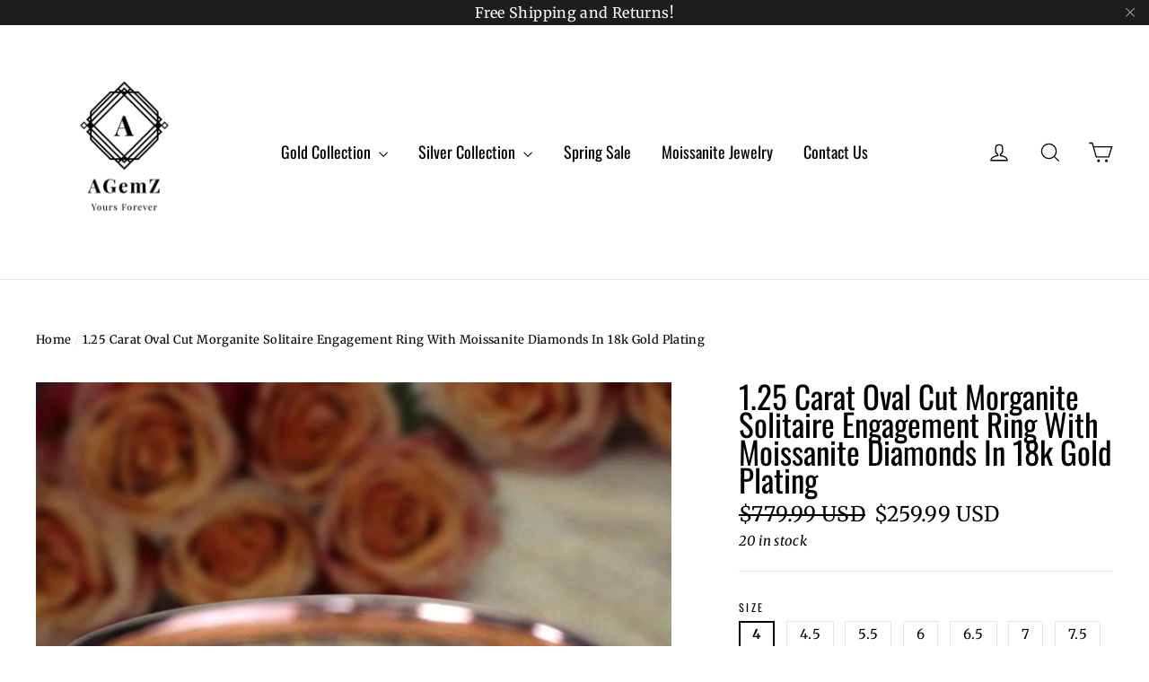

--- FILE ---
content_type: text/html; charset=utf-8
request_url: https://agemz.com/products/1-25-carat-oval-cut-morganite-solitaire-engagement-ring-with-moissanite-diamonds-in-18k-gold-plating
body_size: 40369
content:
<!doctype html>
<html class="no-js" lang="en">
<head>

  <!-- Global site tag (gtag.js) - Google Ads: 753467124 -->
<script async src="https://www.googletagmanager.com/gtag/js?id=AW-753467124"></script>
<script>
  window.dataLayer = window.dataLayer || [];
  function gtag(){dataLayer.push(arguments);}
  gtag('js', new Date());

  gtag('config', 'AW-753467124');
</script>
  




   <link rel="amphtml" href="https://agemz.com/a/s/products/1-25-carat-oval-cut-morganite-solitaire-engagement-ring-with-moissanite-diamonds-in-18k-gold-plating">




<title>
  1.25 Carat Oval Cut Morganite Solitaire Engagement Ring With Moissanit

&ndash; agemz

</title><meta name="description" content="This is our bestselling Oval cut Solitaire Morganite and Diamond Moissanite Halo Engagement Ring, which features beautiful 1 Carat Oval Cut Morganite and Moissanite Diamonds, glittering and sparking, set in beautiful 925 Silver with Rose Gold Plating. Product Code-SilverMOR012"><!-- Pinterest Tag -->
<script>
!function(e){if(!window.pintrk){window.pintrk = function () {
window.pintrk.queue.push(Array.prototype.slice.call(arguments))};var
  n=window.pintrk;n.queue=[],n.version="3.0";var
  t=document.createElement("script");t.async=!0,t.src=e;var
  r=document.getElementsByTagName("script")[0];
  r.parentNode.insertBefore(t,r)}}("https://s.pinimg.com/ct/core.js");
pintrk('load', '2614435097990', {em: '<user_email_address>'});
pintrk('page');
</script>
<noscript>
<img height="1" width="1" style="display:none;" alt=""
  src="https://ct.pinterest.com/v3/?tid=2614435097990&pd[em]=<hashed_email_address>&noscript=1" />
<img height="1" width="1" style="display:none;" alt=""
src="https://ct.pinterest.com/v3/?tid=YOUR_TAG_ID&noscript=1" /> 
</noscript>
  <meta name="p:domain_verify" content="448b07bd5c475f407e43ac8b7de5d0f1"/>
  <meta charset="utf-8">
  <meta http-equiv="X-UA-Compatible" content="IE=edge,chrome=1">
  <meta name="viewport" content="width=device-width,initial-scale=1">
  <meta name="theme-color" content="#000000">
  <link rel="canonical" href="https://agemz.com/products/1-25-carat-oval-cut-morganite-solitaire-engagement-ring-with-moissanite-diamonds-in-18k-gold-plating"><link rel="shortcut icon" href="//agemz.com/cdn/shop/files/favicon_32x32.png?v=1613669574" type="image/png" /><meta property="og:site_name" content="agemz">
<meta property="og:url" content="https://agemz.com/products/1-25-carat-oval-cut-morganite-solitaire-engagement-ring-with-moissanite-diamonds-in-18k-gold-plating">
<meta property="og:title" content="1.25 Carat Oval Cut Morganite Solitaire Engagement Ring With Moissanite Diamonds In 18k Gold Plating">
<meta property="og:type" content="product">
<meta property="og:description" content="This is our bestselling Oval cut Solitaire Morganite and Diamond Moissanite Halo Engagement Ring, which features beautiful 1 Carat Oval Cut Morganite and Moissanite Diamonds, glittering and sparking, set in beautiful 925 Silver with Rose Gold Plating. Product Code-SilverMOR012"><meta property="og:price:amount" content="259.99">
  <meta property="og:price:currency" content="USD"><meta property="og:image" content="http://agemz.com/cdn/shop/products/20170918_p1_63_0_6f05d6a2-74da-4db2-bf63-6f0ae1c6ba80_1200x630.jpg?v=1571755029"><meta property="og:image" content="http://agemz.com/cdn/shop/products/20170918_p1_63_1_0572c532-c582-4fe7-abd2-c03d36834213_1200x630.jpg?v=1571755029"><meta property="og:image" content="http://agemz.com/cdn/shop/products/20170918_p1_63_2_dfd5b0cb-d740-4c49-87ce-8c5b51b331be_1200x630.jpg?v=1571755029">
<meta property="og:image:secure_url" content="https://agemz.com/cdn/shop/products/20170918_p1_63_0_6f05d6a2-74da-4db2-bf63-6f0ae1c6ba80_1200x630.jpg?v=1571755029"><meta property="og:image:secure_url" content="https://agemz.com/cdn/shop/products/20170918_p1_63_1_0572c532-c582-4fe7-abd2-c03d36834213_1200x630.jpg?v=1571755029"><meta property="og:image:secure_url" content="https://agemz.com/cdn/shop/products/20170918_p1_63_2_dfd5b0cb-d740-4c49-87ce-8c5b51b331be_1200x630.jpg?v=1571755029">
<meta name="twitter:site" content="@AGemZ3">
<meta name="twitter:card" content="summary_large_image">
<meta name="twitter:title" content="1.25 Carat Oval Cut Morganite Solitaire Engagement Ring With Moissanite Diamonds In 18k Gold Plating">
<meta name="twitter:description" content="This is our bestselling Oval cut Solitaire Morganite and Diamond Moissanite Halo Engagement Ring, which features beautiful 1 Carat Oval Cut Morganite and Moissanite Diamonds, glittering and sparking, set in beautiful 925 Silver with Rose Gold Plating. Product Code-SilverMOR012">
<style>
  @font-face {
  font-family: Oswald;
  font-weight: 400;
  font-style: normal;
  src: url("//agemz.com/cdn/fonts/oswald/oswald_n4.7760ed7a63e536050f64bb0607ff70ce07a480bd.woff2") format("woff2"),
       url("//agemz.com/cdn/fonts/oswald/oswald_n4.ae5e497f60fc686568afe76e9ff1872693c533e9.woff") format("woff");
}

  @font-face {
  font-family: Merriweather;
  font-weight: 400;
  font-style: normal;
  src: url("//agemz.com/cdn/fonts/merriweather/merriweather_n4.349a72bc63b970a8b7f00dc33f5bda2ec52f79cc.woff2") format("woff2"),
       url("//agemz.com/cdn/fonts/merriweather/merriweather_n4.5a396c75a89c25b516c9d3cb026490795288d821.woff") format("woff");
}


  @font-face {
  font-family: Merriweather;
  font-weight: 700;
  font-style: normal;
  src: url("//agemz.com/cdn/fonts/merriweather/merriweather_n7.19270b7a7a551caaabc4ca9d96160fde1ff78390.woff2") format("woff2"),
       url("//agemz.com/cdn/fonts/merriweather/merriweather_n7.cd38b457ece1a89976a4da2d642ece091dc8235f.woff") format("woff");
}

  @font-face {
  font-family: Merriweather;
  font-weight: 400;
  font-style: italic;
  src: url("//agemz.com/cdn/fonts/merriweather/merriweather_i4.f5b9cf70acd5cd4d838a0ca60bf8178b62cb1301.woff2") format("woff2"),
       url("//agemz.com/cdn/fonts/merriweather/merriweather_i4.946cfa27ccfc2ba1850f3e8d4115a49e1be34578.woff") format("woff");
}

  @font-face {
  font-family: Merriweather;
  font-weight: 700;
  font-style: italic;
  src: url("//agemz.com/cdn/fonts/merriweather/merriweather_i7.f0c0f7ed3a3954dab58b704b14a01616fb5b0c9b.woff2") format("woff2"),
       url("//agemz.com/cdn/fonts/merriweather/merriweather_i7.0563ab59ca3ecf64e1fcde02f520f39dcec40efd.woff") format("woff");
}

</style>

  <link href="//agemz.com/cdn/shop/t/4/assets/theme.scss.css?v=179984870570731120221759252148" rel="stylesheet" type="text/css" media="all" />

  <script>
    document.documentElement.className = document.documentElement.className.replace('no-js', 'js');

    window.theme = window.theme || {};
    theme.strings = {
      addToCart: "Add to cart",
      soldOut: "Sold Out",
      unavailable: "Unavailable",
      stockLabel: "[count] in stock",
      cartSavings: "You're saving [savings]",
      cartEmpty: "Your cart is currently empty.",
      cartTermsConfirmation: "You must agree with the terms and conditions of sales to check out"
    };
    theme.settings = {
      cartType: "drawer",
      moneyFormat: "\u003cspan class=money\u003e${{amount}} USD\u003c\/span\u003e",
      quickView: false,
      themeVersion: "3.2.4"
    };
  </script>

  <script>window.performance && window.performance.mark && window.performance.mark('shopify.content_for_header.start');</script><meta name="facebook-domain-verification" content="mvdjmr2phvmestnmmb0b7requl2bfw">
<meta id="shopify-digital-wallet" name="shopify-digital-wallet" content="/5486968902/digital_wallets/dialog">
<link rel="alternate" type="application/json+oembed" href="https://agemz.com/products/1-25-carat-oval-cut-morganite-solitaire-engagement-ring-with-moissanite-diamonds-in-18k-gold-plating.oembed">
<script async="async" src="/checkouts/internal/preloads.js?locale=en-US"></script>
<script id="shopify-features" type="application/json">{"accessToken":"8f0e160f808bc2d690cfd307e85afd18","betas":["rich-media-storefront-analytics"],"domain":"agemz.com","predictiveSearch":true,"shopId":5486968902,"locale":"en"}</script>
<script>var Shopify = Shopify || {};
Shopify.shop = "agemz.myshopify.com";
Shopify.locale = "en";
Shopify.currency = {"active":"USD","rate":"1.0"};
Shopify.country = "US";
Shopify.theme = {"name":"Motion_Latest","id":38909313094,"schema_name":"Motion","schema_version":"3.2.4","theme_store_id":847,"role":"main"};
Shopify.theme.handle = "null";
Shopify.theme.style = {"id":null,"handle":null};
Shopify.cdnHost = "agemz.com/cdn";
Shopify.routes = Shopify.routes || {};
Shopify.routes.root = "/";</script>
<script type="module">!function(o){(o.Shopify=o.Shopify||{}).modules=!0}(window);</script>
<script>!function(o){function n(){var o=[];function n(){o.push(Array.prototype.slice.apply(arguments))}return n.q=o,n}var t=o.Shopify=o.Shopify||{};t.loadFeatures=n(),t.autoloadFeatures=n()}(window);</script>
<script id="shop-js-analytics" type="application/json">{"pageType":"product"}</script>
<script defer="defer" async type="module" src="//agemz.com/cdn/shopifycloud/shop-js/modules/v2/client.init-shop-cart-sync_IZsNAliE.en.esm.js"></script>
<script defer="defer" async type="module" src="//agemz.com/cdn/shopifycloud/shop-js/modules/v2/chunk.common_0OUaOowp.esm.js"></script>
<script type="module">
  await import("//agemz.com/cdn/shopifycloud/shop-js/modules/v2/client.init-shop-cart-sync_IZsNAliE.en.esm.js");
await import("//agemz.com/cdn/shopifycloud/shop-js/modules/v2/chunk.common_0OUaOowp.esm.js");

  window.Shopify.SignInWithShop?.initShopCartSync?.({"fedCMEnabled":true,"windoidEnabled":true});

</script>
<script>(function() {
  var isLoaded = false;
  function asyncLoad() {
    if (isLoaded) return;
    isLoaded = true;
    var urls = ["https:\/\/www.improvedcontactform.com\/icf.js?shop=agemz.myshopify.com","\/\/code.tidio.co\/mlpxuuclhx1q30c7ihmrfrw4wk8ckkoi.js?shop=agemz.myshopify.com","\/\/cdn.shopify.com\/proxy\/78c076a18c19b4db525237f577add2df0f86ada697355b51abb71866b5233048\/bingshoppingtool-t2app-prod.trafficmanager.net\/uet\/tracking_script?shop=agemz.myshopify.com\u0026sp-cache-control=cHVibGljLCBtYXgtYWdlPTkwMA","\/\/cdn.shopify.com\/proxy\/ed1c52f0029129568b2502345af07ab9f6680a019cabdadf9bf845e066f516f8\/delivery-date-range.herokuapp.com\/api\/assets\/ddr_embed.js?ddr_token=3fc6ee52-2198-4cc7-9f55-88616481758e\u0026shop=agemz.myshopify.com\u0026sp-cache-control=cHVibGljLCBtYXgtYWdlPTkwMA","https:\/\/static.klaviyo.com\/onsite\/js\/PUUzWM\/klaviyo.js?company_id=PUUzWM\u0026shop=agemz.myshopify.com"];
    for (var i = 0; i < urls.length; i++) {
      var s = document.createElement('script');
      s.type = 'text/javascript';
      s.async = true;
      s.src = urls[i];
      var x = document.getElementsByTagName('script')[0];
      x.parentNode.insertBefore(s, x);
    }
  };
  if(window.attachEvent) {
    window.attachEvent('onload', asyncLoad);
  } else {
    window.addEventListener('load', asyncLoad, false);
  }
})();</script>
<script id="__st">var __st={"a":5486968902,"offset":-18000,"reqid":"cd8a8584-b3f4-48be-9115-759144254de2-1768541778","pageurl":"agemz.com\/products\/1-25-carat-oval-cut-morganite-solitaire-engagement-ring-with-moissanite-diamonds-in-18k-gold-plating","u":"a7ef296a385b","p":"product","rtyp":"product","rid":3876093820998};</script>
<script>window.ShopifyPaypalV4VisibilityTracking = true;</script>
<script id="captcha-bootstrap">!function(){'use strict';const t='contact',e='account',n='new_comment',o=[[t,t],['blogs',n],['comments',n],[t,'customer']],c=[[e,'customer_login'],[e,'guest_login'],[e,'recover_customer_password'],[e,'create_customer']],r=t=>t.map((([t,e])=>`form[action*='/${t}']:not([data-nocaptcha='true']) input[name='form_type'][value='${e}']`)).join(','),a=t=>()=>t?[...document.querySelectorAll(t)].map((t=>t.form)):[];function s(){const t=[...o],e=r(t);return a(e)}const i='password',u='form_key',d=['recaptcha-v3-token','g-recaptcha-response','h-captcha-response',i],f=()=>{try{return window.sessionStorage}catch{return}},m='__shopify_v',_=t=>t.elements[u];function p(t,e,n=!1){try{const o=window.sessionStorage,c=JSON.parse(o.getItem(e)),{data:r}=function(t){const{data:e,action:n}=t;return t[m]||n?{data:e,action:n}:{data:t,action:n}}(c);for(const[e,n]of Object.entries(r))t.elements[e]&&(t.elements[e].value=n);n&&o.removeItem(e)}catch(o){console.error('form repopulation failed',{error:o})}}const l='form_type',E='cptcha';function T(t){t.dataset[E]=!0}const w=window,h=w.document,L='Shopify',v='ce_forms',y='captcha';let A=!1;((t,e)=>{const n=(g='f06e6c50-85a8-45c8-87d0-21a2b65856fe',I='https://cdn.shopify.com/shopifycloud/storefront-forms-hcaptcha/ce_storefront_forms_captcha_hcaptcha.v1.5.2.iife.js',D={infoText:'Protected by hCaptcha',privacyText:'Privacy',termsText:'Terms'},(t,e,n)=>{const o=w[L][v],c=o.bindForm;if(c)return c(t,g,e,D).then(n);var r;o.q.push([[t,g,e,D],n]),r=I,A||(h.body.append(Object.assign(h.createElement('script'),{id:'captcha-provider',async:!0,src:r})),A=!0)});var g,I,D;w[L]=w[L]||{},w[L][v]=w[L][v]||{},w[L][v].q=[],w[L][y]=w[L][y]||{},w[L][y].protect=function(t,e){n(t,void 0,e),T(t)},Object.freeze(w[L][y]),function(t,e,n,w,h,L){const[v,y,A,g]=function(t,e,n){const i=e?o:[],u=t?c:[],d=[...i,...u],f=r(d),m=r(i),_=r(d.filter((([t,e])=>n.includes(e))));return[a(f),a(m),a(_),s()]}(w,h,L),I=t=>{const e=t.target;return e instanceof HTMLFormElement?e:e&&e.form},D=t=>v().includes(t);t.addEventListener('submit',(t=>{const e=I(t);if(!e)return;const n=D(e)&&!e.dataset.hcaptchaBound&&!e.dataset.recaptchaBound,o=_(e),c=g().includes(e)&&(!o||!o.value);(n||c)&&t.preventDefault(),c&&!n&&(function(t){try{if(!f())return;!function(t){const e=f();if(!e)return;const n=_(t);if(!n)return;const o=n.value;o&&e.removeItem(o)}(t);const e=Array.from(Array(32),(()=>Math.random().toString(36)[2])).join('');!function(t,e){_(t)||t.append(Object.assign(document.createElement('input'),{type:'hidden',name:u})),t.elements[u].value=e}(t,e),function(t,e){const n=f();if(!n)return;const o=[...t.querySelectorAll(`input[type='${i}']`)].map((({name:t})=>t)),c=[...d,...o],r={};for(const[a,s]of new FormData(t).entries())c.includes(a)||(r[a]=s);n.setItem(e,JSON.stringify({[m]:1,action:t.action,data:r}))}(t,e)}catch(e){console.error('failed to persist form',e)}}(e),e.submit())}));const S=(t,e)=>{t&&!t.dataset[E]&&(n(t,e.some((e=>e===t))),T(t))};for(const o of['focusin','change'])t.addEventListener(o,(t=>{const e=I(t);D(e)&&S(e,y())}));const B=e.get('form_key'),M=e.get(l),P=B&&M;t.addEventListener('DOMContentLoaded',(()=>{const t=y();if(P)for(const e of t)e.elements[l].value===M&&p(e,B);[...new Set([...A(),...v().filter((t=>'true'===t.dataset.shopifyCaptcha))])].forEach((e=>S(e,t)))}))}(h,new URLSearchParams(w.location.search),n,t,e,['guest_login'])})(!0,!0)}();</script>
<script integrity="sha256-4kQ18oKyAcykRKYeNunJcIwy7WH5gtpwJnB7kiuLZ1E=" data-source-attribution="shopify.loadfeatures" defer="defer" src="//agemz.com/cdn/shopifycloud/storefront/assets/storefront/load_feature-a0a9edcb.js" crossorigin="anonymous"></script>
<script data-source-attribution="shopify.dynamic_checkout.dynamic.init">var Shopify=Shopify||{};Shopify.PaymentButton=Shopify.PaymentButton||{isStorefrontPortableWallets:!0,init:function(){window.Shopify.PaymentButton.init=function(){};var t=document.createElement("script");t.src="https://agemz.com/cdn/shopifycloud/portable-wallets/latest/portable-wallets.en.js",t.type="module",document.head.appendChild(t)}};
</script>
<script data-source-attribution="shopify.dynamic_checkout.buyer_consent">
  function portableWalletsHideBuyerConsent(e){var t=document.getElementById("shopify-buyer-consent"),n=document.getElementById("shopify-subscription-policy-button");t&&n&&(t.classList.add("hidden"),t.setAttribute("aria-hidden","true"),n.removeEventListener("click",e))}function portableWalletsShowBuyerConsent(e){var t=document.getElementById("shopify-buyer-consent"),n=document.getElementById("shopify-subscription-policy-button");t&&n&&(t.classList.remove("hidden"),t.removeAttribute("aria-hidden"),n.addEventListener("click",e))}window.Shopify?.PaymentButton&&(window.Shopify.PaymentButton.hideBuyerConsent=portableWalletsHideBuyerConsent,window.Shopify.PaymentButton.showBuyerConsent=portableWalletsShowBuyerConsent);
</script>
<script>
  function portableWalletsCleanup(e){e&&e.src&&console.error("Failed to load portable wallets script "+e.src);var t=document.querySelectorAll("shopify-accelerated-checkout .shopify-payment-button__skeleton, shopify-accelerated-checkout-cart .wallet-cart-button__skeleton"),e=document.getElementById("shopify-buyer-consent");for(let e=0;e<t.length;e++)t[e].remove();e&&e.remove()}function portableWalletsNotLoadedAsModule(e){e instanceof ErrorEvent&&"string"==typeof e.message&&e.message.includes("import.meta")&&"string"==typeof e.filename&&e.filename.includes("portable-wallets")&&(window.removeEventListener("error",portableWalletsNotLoadedAsModule),window.Shopify.PaymentButton.failedToLoad=e,"loading"===document.readyState?document.addEventListener("DOMContentLoaded",window.Shopify.PaymentButton.init):window.Shopify.PaymentButton.init())}window.addEventListener("error",portableWalletsNotLoadedAsModule);
</script>

<script type="module" src="https://agemz.com/cdn/shopifycloud/portable-wallets/latest/portable-wallets.en.js" onError="portableWalletsCleanup(this)" crossorigin="anonymous"></script>
<script nomodule>
  document.addEventListener("DOMContentLoaded", portableWalletsCleanup);
</script>

<link id="shopify-accelerated-checkout-styles" rel="stylesheet" media="screen" href="https://agemz.com/cdn/shopifycloud/portable-wallets/latest/accelerated-checkout-backwards-compat.css" crossorigin="anonymous">
<style id="shopify-accelerated-checkout-cart">
        #shopify-buyer-consent {
  margin-top: 1em;
  display: inline-block;
  width: 100%;
}

#shopify-buyer-consent.hidden {
  display: none;
}

#shopify-subscription-policy-button {
  background: none;
  border: none;
  padding: 0;
  text-decoration: underline;
  font-size: inherit;
  cursor: pointer;
}

#shopify-subscription-policy-button::before {
  box-shadow: none;
}

      </style>

<script>window.performance && window.performance.mark && window.performance.mark('shopify.content_for_header.end');</script>
  <!--[if lt IE 9]>
<script src="//cdnjs.cloudflare.com/ajax/libs/html5shiv/3.7.2/html5shiv.min.js" type="text/javascript"></script>
<![endif]-->
<!--[if (lte IE 9) ]><script src="//agemz.com/cdn/shop/t/4/assets/match-media.min.js?v=159635276924582161481538396671" type="text/javascript"></script><![endif]-->


  <script src="//code.jquery.com/jquery-3.1.0.min.js" type="text/javascript"></script>
  <script>theme.jQuery = jQuery;</script>

  
  <script src="//agemz.com/cdn/shop/t/4/assets/vendor.js" defer="defer"></script>



  

  
  <script src="//agemz.com/cdn/shop/t/4/assets/theme.js?v=36977365160994627671591797758" defer="defer"></script>



<!-- Start of Judge.me Core -->
<link rel="dns-prefetch" href="https://cdn.judge.me/">
<script data-cfasync='false' class='jdgm-settings-script'>window.jdgmSettings={"pagination":5,"disable_web_reviews":true,"badge_no_review_text":"No reviews","badge_n_reviews_text":"{{ n }} review/reviews","badge_star_color":"#10da0c","hide_badge_preview_if_no_reviews":true,"badge_hide_text":false,"enforce_center_preview_badge":false,"widget_title":"Customer Reviews","widget_open_form_text":"Write a review","widget_close_form_text":"Cancel review","widget_refresh_page_text":"Refresh page","widget_summary_text":"Based on {{ number_of_reviews }} review/reviews","widget_no_review_text":"Be the first to write a review","widget_name_field_text":"Display name","widget_verified_name_field_text":"Verified Name (public)","widget_name_placeholder_text":"Display name","widget_required_field_error_text":"This field is required.","widget_email_field_text":"Email address","widget_verified_email_field_text":"Verified Email (private, can not be edited)","widget_email_placeholder_text":"Your email address","widget_email_field_error_text":"Please enter a valid email address.","widget_rating_field_text":"Rating","widget_review_title_field_text":"Review Title","widget_review_title_placeholder_text":"Give your review a title","widget_review_body_field_text":"Review content","widget_review_body_placeholder_text":"Start writing here...","widget_pictures_field_text":"Picture/Video (optional)","widget_submit_review_text":"Submit Review","widget_submit_verified_review_text":"Submit Verified Review","widget_submit_success_msg_with_auto_publish":"Thank you! Please refresh the page in a few moments to see your review. You can remove or edit your review by logging into \u003ca href='https://judge.me/login' target='_blank' rel='nofollow noopener'\u003eJudge.me\u003c/a\u003e","widget_submit_success_msg_no_auto_publish":"Thank you! Your review will be published as soon as it is approved by the shop admin. You can remove or edit your review by logging into \u003ca href='https://judge.me/login' target='_blank' rel='nofollow noopener'\u003eJudge.me\u003c/a\u003e","widget_show_default_reviews_out_of_total_text":"Showing {{ n_reviews_shown }} out of {{ n_reviews }} reviews.","widget_show_all_link_text":"Show all","widget_show_less_link_text":"Show less","widget_author_said_text":"{{ reviewer_name }} said:","widget_days_text":"{{ n }} days ago","widget_weeks_text":"{{ n }} week/weeks ago","widget_months_text":"{{ n }} month/months ago","widget_years_text":"{{ n }} year/years ago","widget_yesterday_text":"Yesterday","widget_today_text":"Today","widget_replied_text":"\u003e\u003e {{ shop_name }} replied:","widget_read_more_text":"Read more","widget_reviewer_name_as_initial":"","widget_rating_filter_color":"#fbcd0a","widget_rating_filter_see_all_text":"See all reviews","widget_sorting_most_recent_text":"Most Recent","widget_sorting_highest_rating_text":"Highest Rating","widget_sorting_lowest_rating_text":"Lowest Rating","widget_sorting_with_pictures_text":"Only Pictures","widget_sorting_most_helpful_text":"Most Helpful","widget_open_question_form_text":"Ask a question","widget_reviews_subtab_text":"Reviews","widget_questions_subtab_text":"Questions","widget_question_label_text":"Question","widget_answer_label_text":"Answer","widget_question_placeholder_text":"Write your question here","widget_submit_question_text":"Submit Question","widget_question_submit_success_text":"Thank you for your question! We will notify you once it gets answered.","widget_star_color":"#10da0c","verified_badge_text":"Verified","verified_badge_bg_color":"","verified_badge_text_color":"","verified_badge_placement":"left-of-reviewer-name","widget_review_max_height":"","widget_hide_border":false,"widget_social_share":false,"widget_thumb":false,"widget_review_location_show":false,"widget_location_format":"","all_reviews_include_out_of_store_products":true,"all_reviews_out_of_store_text":"(out of store)","all_reviews_pagination":100,"all_reviews_product_name_prefix_text":"about","enable_review_pictures":false,"enable_question_anwser":false,"widget_theme":"default","review_date_format":"mm/dd/yyyy","default_sort_method":"most-recent","widget_product_reviews_subtab_text":"Product Reviews","widget_shop_reviews_subtab_text":"Shop Reviews","widget_other_products_reviews_text":"Reviews for other products","widget_store_reviews_subtab_text":"Store reviews","widget_no_store_reviews_text":"This store hasn't received any reviews yet","widget_web_restriction_product_reviews_text":"This product hasn't received any reviews yet","widget_no_items_text":"No items found","widget_show_more_text":"Show more","widget_write_a_store_review_text":"Write a Store Review","widget_other_languages_heading":"Reviews in Other Languages","widget_translate_review_text":"Translate review to {{ language }}","widget_translating_review_text":"Translating...","widget_show_original_translation_text":"Show original ({{ language }})","widget_translate_review_failed_text":"Review couldn't be translated.","widget_translate_review_retry_text":"Retry","widget_translate_review_try_again_later_text":"Try again later","show_product_url_for_grouped_product":false,"widget_sorting_pictures_first_text":"Pictures First","show_pictures_on_all_rev_page_mobile":false,"show_pictures_on_all_rev_page_desktop":false,"floating_tab_hide_mobile_install_preference":false,"floating_tab_button_name":"★ Reviews","floating_tab_title":"Let customers speak for us","floating_tab_button_color":"","floating_tab_button_background_color":"","floating_tab_url":"","floating_tab_url_enabled":false,"floating_tab_tab_style":"text","all_reviews_text_badge_text":"Customers rate us {{ shop.metafields.judgeme.all_reviews_rating | round: 1 }}/5 based on {{ shop.metafields.judgeme.all_reviews_count }} reviews.","all_reviews_text_badge_text_branded_style":"{{ shop.metafields.judgeme.all_reviews_rating | round: 1 }} out of 5 stars based on {{ shop.metafields.judgeme.all_reviews_count }} reviews","is_all_reviews_text_badge_a_link":false,"show_stars_for_all_reviews_text_badge":false,"all_reviews_text_badge_url":"","all_reviews_text_style":"text","all_reviews_text_color_style":"judgeme_brand_color","all_reviews_text_color":"#108474","all_reviews_text_show_jm_brand":true,"featured_carousel_show_header":true,"featured_carousel_title":"Let customers speak for us","testimonials_carousel_title":"Customers are saying","videos_carousel_title":"Real customer stories","cards_carousel_title":"Customers are saying","featured_carousel_count_text":"from {{ n }} reviews","featured_carousel_add_link_to_all_reviews_page":false,"featured_carousel_url":"","featured_carousel_show_images":true,"featured_carousel_autoslide_interval":5,"featured_carousel_arrows_on_the_sides":false,"featured_carousel_height":250,"featured_carousel_width":80,"featured_carousel_image_size":0,"featured_carousel_image_height":250,"featured_carousel_arrow_color":"#eeeeee","verified_count_badge_style":"vintage","verified_count_badge_orientation":"horizontal","verified_count_badge_color_style":"judgeme_brand_color","verified_count_badge_color":"#108474","is_verified_count_badge_a_link":false,"verified_count_badge_url":"","verified_count_badge_show_jm_brand":true,"widget_rating_preset_default":5,"widget_first_sub_tab":"product-reviews","widget_show_histogram":true,"widget_histogram_use_custom_color":false,"widget_pagination_use_custom_color":false,"widget_star_use_custom_color":false,"widget_verified_badge_use_custom_color":false,"widget_write_review_use_custom_color":false,"picture_reminder_submit_button":"Upload Pictures","enable_review_videos":false,"mute_video_by_default":false,"widget_sorting_videos_first_text":"Videos First","widget_review_pending_text":"Pending","featured_carousel_items_for_large_screen":3,"social_share_options_order":"Facebook,Twitter","remove_microdata_snippet":false,"disable_json_ld":false,"enable_json_ld_products":false,"preview_badge_show_question_text":false,"preview_badge_no_question_text":"No questions","preview_badge_n_question_text":"{{ number_of_questions }} question/questions","qa_badge_show_icon":false,"qa_badge_position":"same-row","remove_judgeme_branding":false,"widget_add_search_bar":false,"widget_search_bar_placeholder":"Search","widget_sorting_verified_only_text":"Verified only","featured_carousel_theme":"default","featured_carousel_show_rating":true,"featured_carousel_show_title":true,"featured_carousel_show_body":true,"featured_carousel_show_date":false,"featured_carousel_show_reviewer":true,"featured_carousel_show_product":false,"featured_carousel_header_background_color":"#108474","featured_carousel_header_text_color":"#ffffff","featured_carousel_name_product_separator":"reviewed","featured_carousel_full_star_background":"#108474","featured_carousel_empty_star_background":"#dadada","featured_carousel_vertical_theme_background":"#f9fafb","featured_carousel_verified_badge_enable":false,"featured_carousel_verified_badge_color":"#108474","featured_carousel_border_style":"round","featured_carousel_review_line_length_limit":3,"featured_carousel_more_reviews_button_text":"Read more reviews","featured_carousel_view_product_button_text":"View product","all_reviews_page_load_reviews_on":"scroll","all_reviews_page_load_more_text":"Load More Reviews","disable_fb_tab_reviews":false,"enable_ajax_cdn_cache":false,"widget_public_name_text":"displayed publicly like","default_reviewer_name":"John Smith","default_reviewer_name_has_non_latin":true,"widget_reviewer_anonymous":"Anonymous","medals_widget_title":"Judge.me Review Medals","medals_widget_background_color":"#f9fafb","medals_widget_position":"footer_all_pages","medals_widget_border_color":"#f9fafb","medals_widget_verified_text_position":"left","medals_widget_use_monochromatic_version":false,"medals_widget_elements_color":"#108474","show_reviewer_avatar":true,"widget_invalid_yt_video_url_error_text":"Not a YouTube video URL","widget_max_length_field_error_text":"Please enter no more than {0} characters.","widget_show_country_flag":false,"widget_show_collected_via_shop_app":true,"widget_verified_by_shop_badge_style":"light","widget_verified_by_shop_text":"Verified by Shop","widget_show_photo_gallery":false,"widget_load_with_code_splitting":true,"widget_ugc_install_preference":false,"widget_ugc_title":"Made by us, Shared by you","widget_ugc_subtitle":"Tag us to see your picture featured in our page","widget_ugc_arrows_color":"#ffffff","widget_ugc_primary_button_text":"Buy Now","widget_ugc_primary_button_background_color":"#108474","widget_ugc_primary_button_text_color":"#ffffff","widget_ugc_primary_button_border_width":"0","widget_ugc_primary_button_border_style":"none","widget_ugc_primary_button_border_color":"#108474","widget_ugc_primary_button_border_radius":"25","widget_ugc_secondary_button_text":"Load More","widget_ugc_secondary_button_background_color":"#ffffff","widget_ugc_secondary_button_text_color":"#108474","widget_ugc_secondary_button_border_width":"2","widget_ugc_secondary_button_border_style":"solid","widget_ugc_secondary_button_border_color":"#108474","widget_ugc_secondary_button_border_radius":"25","widget_ugc_reviews_button_text":"View Reviews","widget_ugc_reviews_button_background_color":"#ffffff","widget_ugc_reviews_button_text_color":"#108474","widget_ugc_reviews_button_border_width":"2","widget_ugc_reviews_button_border_style":"solid","widget_ugc_reviews_button_border_color":"#108474","widget_ugc_reviews_button_border_radius":"25","widget_ugc_reviews_button_link_to":"judgeme-reviews-page","widget_ugc_show_post_date":true,"widget_ugc_max_width":"800","widget_rating_metafield_value_type":true,"widget_primary_color":"#108474","widget_enable_secondary_color":false,"widget_secondary_color":"#edf5f5","widget_summary_average_rating_text":"{{ average_rating }} out of 5","widget_media_grid_title":"Customer photos \u0026 videos","widget_media_grid_see_more_text":"See more","widget_round_style":false,"widget_show_product_medals":true,"widget_verified_by_judgeme_text":"Verified by Judge.me","widget_show_store_medals":true,"widget_verified_by_judgeme_text_in_store_medals":"Verified by Judge.me","widget_media_field_exceed_quantity_message":"Sorry, we can only accept {{ max_media }} for one review.","widget_media_field_exceed_limit_message":"{{ file_name }} is too large, please select a {{ media_type }} less than {{ size_limit }}MB.","widget_review_submitted_text":"Review Submitted!","widget_question_submitted_text":"Question Submitted!","widget_close_form_text_question":"Cancel","widget_write_your_answer_here_text":"Write your answer here","widget_enabled_branded_link":true,"widget_show_collected_by_judgeme":false,"widget_reviewer_name_color":"","widget_write_review_text_color":"","widget_write_review_bg_color":"","widget_collected_by_judgeme_text":"collected by Judge.me","widget_pagination_type":"standard","widget_load_more_text":"Load More","widget_load_more_color":"#108474","widget_full_review_text":"Full Review","widget_read_more_reviews_text":"Read More Reviews","widget_read_questions_text":"Read Questions","widget_questions_and_answers_text":"Questions \u0026 Answers","widget_verified_by_text":"Verified by","widget_verified_text":"Verified","widget_number_of_reviews_text":"{{ number_of_reviews }} reviews","widget_back_button_text":"Back","widget_next_button_text":"Next","widget_custom_forms_filter_button":"Filters","custom_forms_style":"vertical","widget_show_review_information":false,"how_reviews_are_collected":"How reviews are collected?","widget_show_review_keywords":false,"widget_gdpr_statement":"How we use your data: We'll only contact you about the review you left, and only if necessary. By submitting your review, you agree to Judge.me's \u003ca href='https://judge.me/terms' target='_blank' rel='nofollow noopener'\u003eterms\u003c/a\u003e, \u003ca href='https://judge.me/privacy' target='_blank' rel='nofollow noopener'\u003eprivacy\u003c/a\u003e and \u003ca href='https://judge.me/content-policy' target='_blank' rel='nofollow noopener'\u003econtent\u003c/a\u003e policies.","widget_multilingual_sorting_enabled":false,"widget_translate_review_content_enabled":false,"widget_translate_review_content_method":"manual","popup_widget_review_selection":"automatically_with_pictures","popup_widget_round_border_style":true,"popup_widget_show_title":true,"popup_widget_show_body":true,"popup_widget_show_reviewer":false,"popup_widget_show_product":true,"popup_widget_show_pictures":true,"popup_widget_use_review_picture":true,"popup_widget_show_on_home_page":true,"popup_widget_show_on_product_page":true,"popup_widget_show_on_collection_page":true,"popup_widget_show_on_cart_page":true,"popup_widget_position":"bottom_left","popup_widget_first_review_delay":5,"popup_widget_duration":5,"popup_widget_interval":5,"popup_widget_review_count":5,"popup_widget_hide_on_mobile":true,"review_snippet_widget_round_border_style":true,"review_snippet_widget_card_color":"#FFFFFF","review_snippet_widget_slider_arrows_background_color":"#FFFFFF","review_snippet_widget_slider_arrows_color":"#000000","review_snippet_widget_star_color":"#108474","show_product_variant":false,"all_reviews_product_variant_label_text":"Variant: ","widget_show_verified_branding":false,"widget_ai_summary_title":"Customers say","widget_ai_summary_disclaimer":"AI-powered review summary based on recent customer reviews","widget_show_ai_summary":false,"widget_show_ai_summary_bg":false,"widget_show_review_title_input":true,"redirect_reviewers_invited_via_email":"review_widget","request_store_review_after_product_review":false,"request_review_other_products_in_order":false,"review_form_color_scheme":"default","review_form_corner_style":"square","review_form_star_color":{},"review_form_text_color":"#333333","review_form_background_color":"#ffffff","review_form_field_background_color":"#fafafa","review_form_button_color":{},"review_form_button_text_color":"#ffffff","review_form_modal_overlay_color":"#000000","review_content_screen_title_text":"How would you rate this product?","review_content_introduction_text":"We would love it if you would share a bit about your experience.","store_review_form_title_text":"How would you rate this store?","store_review_form_introduction_text":"We would love it if you would share a bit about your experience.","show_review_guidance_text":true,"one_star_review_guidance_text":"Poor","five_star_review_guidance_text":"Great","customer_information_screen_title_text":"About you","customer_information_introduction_text":"Please tell us more about you.","custom_questions_screen_title_text":"Your experience in more detail","custom_questions_introduction_text":"Here are a few questions to help us understand more about your experience.","review_submitted_screen_title_text":"Thanks for your review!","review_submitted_screen_thank_you_text":"We are processing it and it will appear on the store soon.","review_submitted_screen_email_verification_text":"Please confirm your email by clicking the link we just sent you. This helps us keep reviews authentic.","review_submitted_request_store_review_text":"Would you like to share your experience of shopping with us?","review_submitted_review_other_products_text":"Would you like to review these products?","store_review_screen_title_text":"Would you like to share your experience of shopping with us?","store_review_introduction_text":"We value your feedback and use it to improve. Please share any thoughts or suggestions you have.","reviewer_media_screen_title_picture_text":"Share a picture","reviewer_media_introduction_picture_text":"Upload a photo to support your review.","reviewer_media_screen_title_video_text":"Share a video","reviewer_media_introduction_video_text":"Upload a video to support your review.","reviewer_media_screen_title_picture_or_video_text":"Share a picture or video","reviewer_media_introduction_picture_or_video_text":"Upload a photo or video to support your review.","reviewer_media_youtube_url_text":"Paste your Youtube URL here","advanced_settings_next_step_button_text":"Next","advanced_settings_close_review_button_text":"Close","modal_write_review_flow":false,"write_review_flow_required_text":"Required","write_review_flow_privacy_message_text":"We respect your privacy.","write_review_flow_anonymous_text":"Post review as anonymous","write_review_flow_visibility_text":"This won't be visible to other customers.","write_review_flow_multiple_selection_help_text":"Select as many as you like","write_review_flow_single_selection_help_text":"Select one option","write_review_flow_required_field_error_text":"This field is required","write_review_flow_invalid_email_error_text":"Please enter a valid email address","write_review_flow_max_length_error_text":"Max. {{ max_length }} characters.","write_review_flow_media_upload_text":"\u003cb\u003eClick to upload\u003c/b\u003e or drag and drop","write_review_flow_gdpr_statement":"We'll only contact you about your review if necessary. By submitting your review, you agree to our \u003ca href='https://judge.me/terms' target='_blank' rel='nofollow noopener'\u003eterms and conditions\u003c/a\u003e and \u003ca href='https://judge.me/privacy' target='_blank' rel='nofollow noopener'\u003eprivacy policy\u003c/a\u003e.","rating_only_reviews_enabled":false,"show_negative_reviews_help_screen":false,"new_review_flow_help_screen_rating_threshold":3,"negative_review_resolution_screen_title_text":"Tell us more","negative_review_resolution_text":"Your experience matters to us. If there were issues with your purchase, we're here to help. Feel free to reach out to us, we'd love the opportunity to make things right.","negative_review_resolution_button_text":"Contact us","negative_review_resolution_proceed_with_review_text":"Leave a review","negative_review_resolution_subject":"Issue with purchase from {{ shop_name }}.{{ order_name }}","preview_badge_collection_page_install_status":false,"widget_review_custom_css":"","preview_badge_custom_css":"","preview_badge_stars_count":"5-stars","featured_carousel_custom_css":"","floating_tab_custom_css":"","all_reviews_widget_custom_css":"","medals_widget_custom_css":"","verified_badge_custom_css":"","all_reviews_text_custom_css":"","transparency_badges_collected_via_store_invite":false,"transparency_badges_from_another_provider":false,"transparency_badges_collected_from_store_visitor":false,"transparency_badges_collected_by_verified_review_provider":false,"transparency_badges_earned_reward":false,"transparency_badges_collected_via_store_invite_text":"Review collected via store invitation","transparency_badges_from_another_provider_text":"Review collected from another provider","transparency_badges_collected_from_store_visitor_text":"Review collected from a store visitor","transparency_badges_written_in_google_text":"Review written in Google","transparency_badges_written_in_etsy_text":"Review written in Etsy","transparency_badges_written_in_shop_app_text":"Review written in Shop App","transparency_badges_earned_reward_text":"Review earned a reward for future purchase","product_review_widget_per_page":10,"widget_store_review_label_text":"Review about the store","checkout_comment_extension_title_on_product_page":"Customer Comments","checkout_comment_extension_num_latest_comment_show":5,"checkout_comment_extension_format":"name_and_timestamp","checkout_comment_customer_name":"last_initial","checkout_comment_comment_notification":true,"preview_badge_collection_page_install_preference":true,"preview_badge_home_page_install_preference":true,"preview_badge_product_page_install_preference":true,"review_widget_install_preference":"","review_carousel_install_preference":false,"floating_reviews_tab_install_preference":"none","verified_reviews_count_badge_install_preference":false,"all_reviews_text_install_preference":false,"review_widget_best_location":true,"judgeme_medals_install_preference":false,"review_widget_revamp_enabled":false,"review_widget_qna_enabled":false,"review_widget_header_theme":"minimal","review_widget_widget_title_enabled":true,"review_widget_header_text_size":"medium","review_widget_header_text_weight":"regular","review_widget_average_rating_style":"compact","review_widget_bar_chart_enabled":true,"review_widget_bar_chart_type":"numbers","review_widget_bar_chart_style":"standard","review_widget_expanded_media_gallery_enabled":false,"review_widget_reviews_section_theme":"standard","review_widget_image_style":"thumbnails","review_widget_review_image_ratio":"square","review_widget_stars_size":"medium","review_widget_verified_badge":"standard_text","review_widget_review_title_text_size":"medium","review_widget_review_text_size":"medium","review_widget_review_text_length":"medium","review_widget_number_of_columns_desktop":3,"review_widget_carousel_transition_speed":5,"review_widget_custom_questions_answers_display":"always","review_widget_button_text_color":"#FFFFFF","review_widget_text_color":"#000000","review_widget_lighter_text_color":"#7B7B7B","review_widget_corner_styling":"soft","review_widget_review_word_singular":"review","review_widget_review_word_plural":"reviews","review_widget_voting_label":"Helpful?","review_widget_shop_reply_label":"Reply from {{ shop_name }}:","review_widget_filters_title":"Filters","qna_widget_question_word_singular":"Question","qna_widget_question_word_plural":"Questions","qna_widget_answer_reply_label":"Answer from {{ answerer_name }}:","qna_content_screen_title_text":"Ask a question about this product","qna_widget_question_required_field_error_text":"Please enter your question.","qna_widget_flow_gdpr_statement":"We'll only contact you about your question if necessary. By submitting your question, you agree to our \u003ca href='https://judge.me/terms' target='_blank' rel='nofollow noopener'\u003eterms and conditions\u003c/a\u003e and \u003ca href='https://judge.me/privacy' target='_blank' rel='nofollow noopener'\u003eprivacy policy\u003c/a\u003e.","qna_widget_question_submitted_text":"Thanks for your question!","qna_widget_close_form_text_question":"Close","qna_widget_question_submit_success_text":"We’ll notify you by email when your question is answered.","all_reviews_widget_v2025_enabled":false,"all_reviews_widget_v2025_header_theme":"default","all_reviews_widget_v2025_widget_title_enabled":true,"all_reviews_widget_v2025_header_text_size":"medium","all_reviews_widget_v2025_header_text_weight":"regular","all_reviews_widget_v2025_average_rating_style":"compact","all_reviews_widget_v2025_bar_chart_enabled":true,"all_reviews_widget_v2025_bar_chart_type":"numbers","all_reviews_widget_v2025_bar_chart_style":"standard","all_reviews_widget_v2025_expanded_media_gallery_enabled":false,"all_reviews_widget_v2025_show_store_medals":true,"all_reviews_widget_v2025_show_photo_gallery":true,"all_reviews_widget_v2025_show_review_keywords":false,"all_reviews_widget_v2025_show_ai_summary":false,"all_reviews_widget_v2025_show_ai_summary_bg":false,"all_reviews_widget_v2025_add_search_bar":false,"all_reviews_widget_v2025_default_sort_method":"most-recent","all_reviews_widget_v2025_reviews_per_page":10,"all_reviews_widget_v2025_reviews_section_theme":"default","all_reviews_widget_v2025_image_style":"thumbnails","all_reviews_widget_v2025_review_image_ratio":"square","all_reviews_widget_v2025_stars_size":"medium","all_reviews_widget_v2025_verified_badge":"bold_badge","all_reviews_widget_v2025_review_title_text_size":"medium","all_reviews_widget_v2025_review_text_size":"medium","all_reviews_widget_v2025_review_text_length":"medium","all_reviews_widget_v2025_number_of_columns_desktop":3,"all_reviews_widget_v2025_carousel_transition_speed":5,"all_reviews_widget_v2025_custom_questions_answers_display":"always","all_reviews_widget_v2025_show_product_variant":false,"all_reviews_widget_v2025_show_reviewer_avatar":true,"all_reviews_widget_v2025_reviewer_name_as_initial":"","all_reviews_widget_v2025_review_location_show":false,"all_reviews_widget_v2025_location_format":"","all_reviews_widget_v2025_show_country_flag":false,"all_reviews_widget_v2025_verified_by_shop_badge_style":"light","all_reviews_widget_v2025_social_share":false,"all_reviews_widget_v2025_social_share_options_order":"Facebook,Twitter,LinkedIn,Pinterest","all_reviews_widget_v2025_pagination_type":"standard","all_reviews_widget_v2025_button_text_color":"#FFFFFF","all_reviews_widget_v2025_text_color":"#000000","all_reviews_widget_v2025_lighter_text_color":"#7B7B7B","all_reviews_widget_v2025_corner_styling":"soft","all_reviews_widget_v2025_title":"Customer reviews","all_reviews_widget_v2025_ai_summary_title":"Customers say about this store","all_reviews_widget_v2025_no_review_text":"Be the first to write a review","platform":"shopify","branding_url":"https://app.judge.me/reviews","branding_text":"Powered by Judge.me","locale":"en","reply_name":"agemz","widget_version":"2.1","footer":true,"autopublish":false,"review_dates":true,"enable_custom_form":false,"shop_locale":"en","enable_multi_locales_translations":false,"show_review_title_input":true,"review_verification_email_status":"always","can_be_branded":false,"reply_name_text":"agemz"};</script> <style class='jdgm-settings-style'>.jdgm-xx{left:0}:not(.jdgm-prev-badge__stars)>.jdgm-star{color:#10da0c}.jdgm-histogram .jdgm-star.jdgm-star{color:#10da0c}.jdgm-preview-badge .jdgm-star.jdgm-star{color:#10da0c}.jdgm-histogram .jdgm-histogram__bar-content{background:#fbcd0a}.jdgm-histogram .jdgm-histogram__bar:after{background:#fbcd0a}.jdgm-widget .jdgm-write-rev-link{display:none}.jdgm-widget .jdgm-rev-widg[data-number-of-reviews='0']{display:none}.jdgm-prev-badge[data-average-rating='0.00']{display:none !important}.jdgm-author-all-initials{display:none !important}.jdgm-author-last-initial{display:none !important}.jdgm-rev-widg__title{visibility:hidden}.jdgm-rev-widg__summary-text{visibility:hidden}.jdgm-prev-badge__text{visibility:hidden}.jdgm-rev__replier:before{content:'agemz'}.jdgm-rev__prod-link-prefix:before{content:'about'}.jdgm-rev__variant-label:before{content:'Variant: '}.jdgm-rev__out-of-store-text:before{content:'(out of store)'}@media only screen and (min-width: 768px){.jdgm-rev__pics .jdgm-rev_all-rev-page-picture-separator,.jdgm-rev__pics .jdgm-rev__product-picture{display:none}}@media only screen and (max-width: 768px){.jdgm-rev__pics .jdgm-rev_all-rev-page-picture-separator,.jdgm-rev__pics .jdgm-rev__product-picture{display:none}}.jdgm-verified-count-badget[data-from-snippet="true"]{display:none !important}.jdgm-carousel-wrapper[data-from-snippet="true"]{display:none !important}.jdgm-all-reviews-text[data-from-snippet="true"]{display:none !important}.jdgm-medals-section[data-from-snippet="true"]{display:none !important}.jdgm-ugc-media-wrapper[data-from-snippet="true"]{display:none !important}.jdgm-rev__transparency-badge[data-badge-type="review_collected_via_store_invitation"]{display:none !important}.jdgm-rev__transparency-badge[data-badge-type="review_collected_from_another_provider"]{display:none !important}.jdgm-rev__transparency-badge[data-badge-type="review_collected_from_store_visitor"]{display:none !important}.jdgm-rev__transparency-badge[data-badge-type="review_written_in_etsy"]{display:none !important}.jdgm-rev__transparency-badge[data-badge-type="review_written_in_google_business"]{display:none !important}.jdgm-rev__transparency-badge[data-badge-type="review_written_in_shop_app"]{display:none !important}.jdgm-rev__transparency-badge[data-badge-type="review_earned_for_future_purchase"]{display:none !important}
</style> <style class='jdgm-settings-style'></style>

  
  
  
  <style class='jdgm-miracle-styles'>
  @-webkit-keyframes jdgm-spin{0%{-webkit-transform:rotate(0deg);-ms-transform:rotate(0deg);transform:rotate(0deg)}100%{-webkit-transform:rotate(359deg);-ms-transform:rotate(359deg);transform:rotate(359deg)}}@keyframes jdgm-spin{0%{-webkit-transform:rotate(0deg);-ms-transform:rotate(0deg);transform:rotate(0deg)}100%{-webkit-transform:rotate(359deg);-ms-transform:rotate(359deg);transform:rotate(359deg)}}@font-face{font-family:'JudgemeStar';src:url("[data-uri]") format("woff");font-weight:normal;font-style:normal}.jdgm-star{font-family:'JudgemeStar';display:inline !important;text-decoration:none !important;padding:0 4px 0 0 !important;margin:0 !important;font-weight:bold;opacity:1;-webkit-font-smoothing:antialiased;-moz-osx-font-smoothing:grayscale}.jdgm-star:hover{opacity:1}.jdgm-star:last-of-type{padding:0 !important}.jdgm-star.jdgm--on:before{content:"\e000"}.jdgm-star.jdgm--off:before{content:"\e001"}.jdgm-star.jdgm--half:before{content:"\e002"}.jdgm-widget *{margin:0;line-height:1.4;-webkit-box-sizing:border-box;-moz-box-sizing:border-box;box-sizing:border-box;-webkit-overflow-scrolling:touch}.jdgm-hidden{display:none !important;visibility:hidden !important}.jdgm-temp-hidden{display:none}.jdgm-spinner{width:40px;height:40px;margin:auto;border-radius:50%;border-top:2px solid #eee;border-right:2px solid #eee;border-bottom:2px solid #eee;border-left:2px solid #ccc;-webkit-animation:jdgm-spin 0.8s infinite linear;animation:jdgm-spin 0.8s infinite linear}.jdgm-prev-badge{display:block !important}

</style>


  
  
   


<script data-cfasync='false' class='jdgm-script'>
!function(e){window.jdgm=window.jdgm||{},jdgm.CDN_HOST="https://cdn.judge.me/",
jdgm.docReady=function(d){(e.attachEvent?"complete"===e.readyState:"loading"!==e.readyState)?
setTimeout(d,0):e.addEventListener("DOMContentLoaded",d)},jdgm.loadCSS=function(d,t,o,s){
!o&&jdgm.loadCSS.requestedUrls.indexOf(d)>=0||(jdgm.loadCSS.requestedUrls.push(d),
(s=e.createElement("link")).rel="stylesheet",s.class="jdgm-stylesheet",s.media="nope!",
s.href=d,s.onload=function(){this.media="all",t&&setTimeout(t)},e.body.appendChild(s))},
jdgm.loadCSS.requestedUrls=[],jdgm.docReady(function(){(window.jdgmLoadCSS||e.querySelectorAll(
".jdgm-widget, .jdgm-all-reviews-page").length>0)&&(jdgmSettings.widget_load_with_code_splitting?
parseFloat(jdgmSettings.widget_version)>=3?jdgm.loadCSS(jdgm.CDN_HOST+"widget_v3/base.css"):
jdgm.loadCSS(jdgm.CDN_HOST+"widget/base.css"):jdgm.loadCSS(jdgm.CDN_HOST+"shopify_v2.css"))})}(document);
</script>
<script async data-cfasync="false" type="text/javascript" src="https://cdn.judge.me/loader.js"></script>

<noscript><link rel="stylesheet" type="text/css" media="all" href="https://cdn.judge.me/shopify_v2.css"></noscript>
<!-- End of Judge.me Core -->


    
<link href="https://monorail-edge.shopifysvc.com" rel="dns-prefetch">
<script>(function(){if ("sendBeacon" in navigator && "performance" in window) {try {var session_token_from_headers = performance.getEntriesByType('navigation')[0].serverTiming.find(x => x.name == '_s').description;} catch {var session_token_from_headers = undefined;}var session_cookie_matches = document.cookie.match(/_shopify_s=([^;]*)/);var session_token_from_cookie = session_cookie_matches && session_cookie_matches.length === 2 ? session_cookie_matches[1] : "";var session_token = session_token_from_headers || session_token_from_cookie || "";function handle_abandonment_event(e) {var entries = performance.getEntries().filter(function(entry) {return /monorail-edge.shopifysvc.com/.test(entry.name);});if (!window.abandonment_tracked && entries.length === 0) {window.abandonment_tracked = true;var currentMs = Date.now();var navigation_start = performance.timing.navigationStart;var payload = {shop_id: 5486968902,url: window.location.href,navigation_start,duration: currentMs - navigation_start,session_token,page_type: "product"};window.navigator.sendBeacon("https://monorail-edge.shopifysvc.com/v1/produce", JSON.stringify({schema_id: "online_store_buyer_site_abandonment/1.1",payload: payload,metadata: {event_created_at_ms: currentMs,event_sent_at_ms: currentMs}}));}}window.addEventListener('pagehide', handle_abandonment_event);}}());</script>
<script id="web-pixels-manager-setup">(function e(e,d,r,n,o){if(void 0===o&&(o={}),!Boolean(null===(a=null===(i=window.Shopify)||void 0===i?void 0:i.analytics)||void 0===a?void 0:a.replayQueue)){var i,a;window.Shopify=window.Shopify||{};var t=window.Shopify;t.analytics=t.analytics||{};var s=t.analytics;s.replayQueue=[],s.publish=function(e,d,r){return s.replayQueue.push([e,d,r]),!0};try{self.performance.mark("wpm:start")}catch(e){}var l=function(){var e={modern:/Edge?\/(1{2}[4-9]|1[2-9]\d|[2-9]\d{2}|\d{4,})\.\d+(\.\d+|)|Firefox\/(1{2}[4-9]|1[2-9]\d|[2-9]\d{2}|\d{4,})\.\d+(\.\d+|)|Chrom(ium|e)\/(9{2}|\d{3,})\.\d+(\.\d+|)|(Maci|X1{2}).+ Version\/(15\.\d+|(1[6-9]|[2-9]\d|\d{3,})\.\d+)([,.]\d+|)( \(\w+\)|)( Mobile\/\w+|) Safari\/|Chrome.+OPR\/(9{2}|\d{3,})\.\d+\.\d+|(CPU[ +]OS|iPhone[ +]OS|CPU[ +]iPhone|CPU IPhone OS|CPU iPad OS)[ +]+(15[._]\d+|(1[6-9]|[2-9]\d|\d{3,})[._]\d+)([._]\d+|)|Android:?[ /-](13[3-9]|1[4-9]\d|[2-9]\d{2}|\d{4,})(\.\d+|)(\.\d+|)|Android.+Firefox\/(13[5-9]|1[4-9]\d|[2-9]\d{2}|\d{4,})\.\d+(\.\d+|)|Android.+Chrom(ium|e)\/(13[3-9]|1[4-9]\d|[2-9]\d{2}|\d{4,})\.\d+(\.\d+|)|SamsungBrowser\/([2-9]\d|\d{3,})\.\d+/,legacy:/Edge?\/(1[6-9]|[2-9]\d|\d{3,})\.\d+(\.\d+|)|Firefox\/(5[4-9]|[6-9]\d|\d{3,})\.\d+(\.\d+|)|Chrom(ium|e)\/(5[1-9]|[6-9]\d|\d{3,})\.\d+(\.\d+|)([\d.]+$|.*Safari\/(?![\d.]+ Edge\/[\d.]+$))|(Maci|X1{2}).+ Version\/(10\.\d+|(1[1-9]|[2-9]\d|\d{3,})\.\d+)([,.]\d+|)( \(\w+\)|)( Mobile\/\w+|) Safari\/|Chrome.+OPR\/(3[89]|[4-9]\d|\d{3,})\.\d+\.\d+|(CPU[ +]OS|iPhone[ +]OS|CPU[ +]iPhone|CPU IPhone OS|CPU iPad OS)[ +]+(10[._]\d+|(1[1-9]|[2-9]\d|\d{3,})[._]\d+)([._]\d+|)|Android:?[ /-](13[3-9]|1[4-9]\d|[2-9]\d{2}|\d{4,})(\.\d+|)(\.\d+|)|Mobile Safari.+OPR\/([89]\d|\d{3,})\.\d+\.\d+|Android.+Firefox\/(13[5-9]|1[4-9]\d|[2-9]\d{2}|\d{4,})\.\d+(\.\d+|)|Android.+Chrom(ium|e)\/(13[3-9]|1[4-9]\d|[2-9]\d{2}|\d{4,})\.\d+(\.\d+|)|Android.+(UC? ?Browser|UCWEB|U3)[ /]?(15\.([5-9]|\d{2,})|(1[6-9]|[2-9]\d|\d{3,})\.\d+)\.\d+|SamsungBrowser\/(5\.\d+|([6-9]|\d{2,})\.\d+)|Android.+MQ{2}Browser\/(14(\.(9|\d{2,})|)|(1[5-9]|[2-9]\d|\d{3,})(\.\d+|))(\.\d+|)|K[Aa][Ii]OS\/(3\.\d+|([4-9]|\d{2,})\.\d+)(\.\d+|)/},d=e.modern,r=e.legacy,n=navigator.userAgent;return n.match(d)?"modern":n.match(r)?"legacy":"unknown"}(),u="modern"===l?"modern":"legacy",c=(null!=n?n:{modern:"",legacy:""})[u],f=function(e){return[e.baseUrl,"/wpm","/b",e.hashVersion,"modern"===e.buildTarget?"m":"l",".js"].join("")}({baseUrl:d,hashVersion:r,buildTarget:u}),m=function(e){var d=e.version,r=e.bundleTarget,n=e.surface,o=e.pageUrl,i=e.monorailEndpoint;return{emit:function(e){var a=e.status,t=e.errorMsg,s=(new Date).getTime(),l=JSON.stringify({metadata:{event_sent_at_ms:s},events:[{schema_id:"web_pixels_manager_load/3.1",payload:{version:d,bundle_target:r,page_url:o,status:a,surface:n,error_msg:t},metadata:{event_created_at_ms:s}}]});if(!i)return console&&console.warn&&console.warn("[Web Pixels Manager] No Monorail endpoint provided, skipping logging."),!1;try{return self.navigator.sendBeacon.bind(self.navigator)(i,l)}catch(e){}var u=new XMLHttpRequest;try{return u.open("POST",i,!0),u.setRequestHeader("Content-Type","text/plain"),u.send(l),!0}catch(e){return console&&console.warn&&console.warn("[Web Pixels Manager] Got an unhandled error while logging to Monorail."),!1}}}}({version:r,bundleTarget:l,surface:e.surface,pageUrl:self.location.href,monorailEndpoint:e.monorailEndpoint});try{o.browserTarget=l,function(e){var d=e.src,r=e.async,n=void 0===r||r,o=e.onload,i=e.onerror,a=e.sri,t=e.scriptDataAttributes,s=void 0===t?{}:t,l=document.createElement("script"),u=document.querySelector("head"),c=document.querySelector("body");if(l.async=n,l.src=d,a&&(l.integrity=a,l.crossOrigin="anonymous"),s)for(var f in s)if(Object.prototype.hasOwnProperty.call(s,f))try{l.dataset[f]=s[f]}catch(e){}if(o&&l.addEventListener("load",o),i&&l.addEventListener("error",i),u)u.appendChild(l);else{if(!c)throw new Error("Did not find a head or body element to append the script");c.appendChild(l)}}({src:f,async:!0,onload:function(){if(!function(){var e,d;return Boolean(null===(d=null===(e=window.Shopify)||void 0===e?void 0:e.analytics)||void 0===d?void 0:d.initialized)}()){var d=window.webPixelsManager.init(e)||void 0;if(d){var r=window.Shopify.analytics;r.replayQueue.forEach((function(e){var r=e[0],n=e[1],o=e[2];d.publishCustomEvent(r,n,o)})),r.replayQueue=[],r.publish=d.publishCustomEvent,r.visitor=d.visitor,r.initialized=!0}}},onerror:function(){return m.emit({status:"failed",errorMsg:"".concat(f," has failed to load")})},sri:function(e){var d=/^sha384-[A-Za-z0-9+/=]+$/;return"string"==typeof e&&d.test(e)}(c)?c:"",scriptDataAttributes:o}),m.emit({status:"loading"})}catch(e){m.emit({status:"failed",errorMsg:(null==e?void 0:e.message)||"Unknown error"})}}})({shopId: 5486968902,storefrontBaseUrl: "https://agemz.com",extensionsBaseUrl: "https://extensions.shopifycdn.com/cdn/shopifycloud/web-pixels-manager",monorailEndpoint: "https://monorail-edge.shopifysvc.com/unstable/produce_batch",surface: "storefront-renderer",enabledBetaFlags: ["2dca8a86"],webPixelsConfigList: [{"id":"1765966052","configuration":"{\"accountID\":\"PUUzWM\",\"webPixelConfig\":\"eyJlbmFibGVBZGRlZFRvQ2FydEV2ZW50cyI6IHRydWV9\"}","eventPayloadVersion":"v1","runtimeContext":"STRICT","scriptVersion":"524f6c1ee37bacdca7657a665bdca589","type":"APP","apiClientId":123074,"privacyPurposes":["ANALYTICS","MARKETING"],"dataSharingAdjustments":{"protectedCustomerApprovalScopes":["read_customer_address","read_customer_email","read_customer_name","read_customer_personal_data","read_customer_phone"]}},{"id":"1598357732","configuration":"{\"ti\":\"187040478\",\"endpoint\":\"https:\/\/bat.bing.com\/action\/0\"}","eventPayloadVersion":"v1","runtimeContext":"STRICT","scriptVersion":"5ee93563fe31b11d2d65e2f09a5229dc","type":"APP","apiClientId":2997493,"privacyPurposes":["ANALYTICS","MARKETING","SALE_OF_DATA"],"dataSharingAdjustments":{"protectedCustomerApprovalScopes":["read_customer_personal_data"]}},{"id":"857866468","configuration":"{\"webPixelName\":\"Judge.me\"}","eventPayloadVersion":"v1","runtimeContext":"STRICT","scriptVersion":"34ad157958823915625854214640f0bf","type":"APP","apiClientId":683015,"privacyPurposes":["ANALYTICS"],"dataSharingAdjustments":{"protectedCustomerApprovalScopes":["read_customer_email","read_customer_name","read_customer_personal_data","read_customer_phone"]}},{"id":"550011108","configuration":"{\"config\":\"{\\\"pixel_id\\\":\\\"G-S4QF002LGX\\\",\\\"gtag_events\\\":[{\\\"type\\\":\\\"begin_checkout\\\",\\\"action_label\\\":\\\"G-S4QF002LGX\\\"},{\\\"type\\\":\\\"search\\\",\\\"action_label\\\":\\\"G-S4QF002LGX\\\"},{\\\"type\\\":\\\"view_item\\\",\\\"action_label\\\":\\\"G-S4QF002LGX\\\"},{\\\"type\\\":\\\"purchase\\\",\\\"action_label\\\":\\\"G-S4QF002LGX\\\"},{\\\"type\\\":\\\"page_view\\\",\\\"action_label\\\":\\\"G-S4QF002LGX\\\"},{\\\"type\\\":\\\"add_payment_info\\\",\\\"action_label\\\":\\\"G-S4QF002LGX\\\"},{\\\"type\\\":\\\"add_to_cart\\\",\\\"action_label\\\":\\\"G-S4QF002LGX\\\"}],\\\"enable_monitoring_mode\\\":false}\"}","eventPayloadVersion":"v1","runtimeContext":"OPEN","scriptVersion":"b2a88bafab3e21179ed38636efcd8a93","type":"APP","apiClientId":1780363,"privacyPurposes":[],"dataSharingAdjustments":{"protectedCustomerApprovalScopes":["read_customer_address","read_customer_email","read_customer_name","read_customer_personal_data","read_customer_phone"]}},{"id":"182649060","configuration":"{\"pixel_id\":\"2352601161653017\",\"pixel_type\":\"facebook_pixel\",\"metaapp_system_user_token\":\"-\"}","eventPayloadVersion":"v1","runtimeContext":"OPEN","scriptVersion":"ca16bc87fe92b6042fbaa3acc2fbdaa6","type":"APP","apiClientId":2329312,"privacyPurposes":["ANALYTICS","MARKETING","SALE_OF_DATA"],"dataSharingAdjustments":{"protectedCustomerApprovalScopes":["read_customer_address","read_customer_email","read_customer_name","read_customer_personal_data","read_customer_phone"]}},{"id":"shopify-app-pixel","configuration":"{}","eventPayloadVersion":"v1","runtimeContext":"STRICT","scriptVersion":"0450","apiClientId":"shopify-pixel","type":"APP","privacyPurposes":["ANALYTICS","MARKETING"]},{"id":"shopify-custom-pixel","eventPayloadVersion":"v1","runtimeContext":"LAX","scriptVersion":"0450","apiClientId":"shopify-pixel","type":"CUSTOM","privacyPurposes":["ANALYTICS","MARKETING"]}],isMerchantRequest: false,initData: {"shop":{"name":"agemz","paymentSettings":{"currencyCode":"USD"},"myshopifyDomain":"agemz.myshopify.com","countryCode":"CA","storefrontUrl":"https:\/\/agemz.com"},"customer":null,"cart":null,"checkout":null,"productVariants":[{"price":{"amount":259.99,"currencyCode":"USD"},"product":{"title":"1.25 Carat Oval Cut Morganite Solitaire Engagement Ring With Moissanite Diamonds In 18k Gold Plating","vendor":"AGemZ.com","id":"3876093820998","untranslatedTitle":"1.25 Carat Oval Cut Morganite Solitaire Engagement Ring With Moissanite Diamonds In 18k Gold Plating","url":"\/products\/1-25-carat-oval-cut-morganite-solitaire-engagement-ring-with-moissanite-diamonds-in-18k-gold-plating","type":"Morganite"},"id":"29206265233478","image":{"src":"\/\/agemz.com\/cdn\/shop\/products\/20170918_p1_63_0_6f05d6a2-74da-4db2-bf63-6f0ae1c6ba80.jpg?v=1571755029"},"sku":"SilverMorganite2521","title":"4","untranslatedTitle":"4"},{"price":{"amount":259.99,"currencyCode":"USD"},"product":{"title":"1.25 Carat Oval Cut Morganite Solitaire Engagement Ring With Moissanite Diamonds In 18k Gold Plating","vendor":"AGemZ.com","id":"3876093820998","untranslatedTitle":"1.25 Carat Oval Cut Morganite Solitaire Engagement Ring With Moissanite Diamonds In 18k Gold Plating","url":"\/products\/1-25-carat-oval-cut-morganite-solitaire-engagement-ring-with-moissanite-diamonds-in-18k-gold-plating","type":"Morganite"},"id":"29206265266246","image":{"src":"\/\/agemz.com\/cdn\/shop\/products\/20170918_p1_63_0_6f05d6a2-74da-4db2-bf63-6f0ae1c6ba80.jpg?v=1571755029"},"sku":"SilverMorganite2522","title":"4.5","untranslatedTitle":"4.5"},{"price":{"amount":259.99,"currencyCode":"USD"},"product":{"title":"1.25 Carat Oval Cut Morganite Solitaire Engagement Ring With Moissanite Diamonds In 18k Gold Plating","vendor":"AGemZ.com","id":"3876093820998","untranslatedTitle":"1.25 Carat Oval Cut Morganite Solitaire Engagement Ring With Moissanite Diamonds In 18k Gold Plating","url":"\/products\/1-25-carat-oval-cut-morganite-solitaire-engagement-ring-with-moissanite-diamonds-in-18k-gold-plating","type":"Morganite"},"id":"29206265299014","image":{"src":"\/\/agemz.com\/cdn\/shop\/products\/20170918_p1_63_0_6f05d6a2-74da-4db2-bf63-6f0ae1c6ba80.jpg?v=1571755029"},"sku":"SilverMorganite2523","title":"5.5","untranslatedTitle":"5.5"},{"price":{"amount":259.99,"currencyCode":"USD"},"product":{"title":"1.25 Carat Oval Cut Morganite Solitaire Engagement Ring With Moissanite Diamonds In 18k Gold Plating","vendor":"AGemZ.com","id":"3876093820998","untranslatedTitle":"1.25 Carat Oval Cut Morganite Solitaire Engagement Ring With Moissanite Diamonds In 18k Gold Plating","url":"\/products\/1-25-carat-oval-cut-morganite-solitaire-engagement-ring-with-moissanite-diamonds-in-18k-gold-plating","type":"Morganite"},"id":"29206265331782","image":{"src":"\/\/agemz.com\/cdn\/shop\/products\/20170918_p1_63_0_6f05d6a2-74da-4db2-bf63-6f0ae1c6ba80.jpg?v=1571755029"},"sku":"SilverMorganite2524","title":"6","untranslatedTitle":"6"},{"price":{"amount":259.99,"currencyCode":"USD"},"product":{"title":"1.25 Carat Oval Cut Morganite Solitaire Engagement Ring With Moissanite Diamonds In 18k Gold Plating","vendor":"AGemZ.com","id":"3876093820998","untranslatedTitle":"1.25 Carat Oval Cut Morganite Solitaire Engagement Ring With Moissanite Diamonds In 18k Gold Plating","url":"\/products\/1-25-carat-oval-cut-morganite-solitaire-engagement-ring-with-moissanite-diamonds-in-18k-gold-plating","type":"Morganite"},"id":"29206265364550","image":{"src":"\/\/agemz.com\/cdn\/shop\/products\/20170918_p1_63_0_6f05d6a2-74da-4db2-bf63-6f0ae1c6ba80.jpg?v=1571755029"},"sku":"SilverMorganite2525","title":"6.5","untranslatedTitle":"6.5"},{"price":{"amount":259.99,"currencyCode":"USD"},"product":{"title":"1.25 Carat Oval Cut Morganite Solitaire Engagement Ring With Moissanite Diamonds In 18k Gold Plating","vendor":"AGemZ.com","id":"3876093820998","untranslatedTitle":"1.25 Carat Oval Cut Morganite Solitaire Engagement Ring With Moissanite Diamonds In 18k Gold Plating","url":"\/products\/1-25-carat-oval-cut-morganite-solitaire-engagement-ring-with-moissanite-diamonds-in-18k-gold-plating","type":"Morganite"},"id":"29206265397318","image":{"src":"\/\/agemz.com\/cdn\/shop\/products\/20170918_p1_63_0_6f05d6a2-74da-4db2-bf63-6f0ae1c6ba80.jpg?v=1571755029"},"sku":"SilverMorganite2526","title":"7","untranslatedTitle":"7"},{"price":{"amount":259.99,"currencyCode":"USD"},"product":{"title":"1.25 Carat Oval Cut Morganite Solitaire Engagement Ring With Moissanite Diamonds In 18k Gold Plating","vendor":"AGemZ.com","id":"3876093820998","untranslatedTitle":"1.25 Carat Oval Cut Morganite Solitaire Engagement Ring With Moissanite Diamonds In 18k Gold Plating","url":"\/products\/1-25-carat-oval-cut-morganite-solitaire-engagement-ring-with-moissanite-diamonds-in-18k-gold-plating","type":"Morganite"},"id":"29206265430086","image":{"src":"\/\/agemz.com\/cdn\/shop\/products\/20170918_p1_63_0_6f05d6a2-74da-4db2-bf63-6f0ae1c6ba80.jpg?v=1571755029"},"sku":"SilverMorganite2527","title":"7.5","untranslatedTitle":"7.5"},{"price":{"amount":259.99,"currencyCode":"USD"},"product":{"title":"1.25 Carat Oval Cut Morganite Solitaire Engagement Ring With Moissanite Diamonds In 18k Gold Plating","vendor":"AGemZ.com","id":"3876093820998","untranslatedTitle":"1.25 Carat Oval Cut Morganite Solitaire Engagement Ring With Moissanite Diamonds In 18k Gold Plating","url":"\/products\/1-25-carat-oval-cut-morganite-solitaire-engagement-ring-with-moissanite-diamonds-in-18k-gold-plating","type":"Morganite"},"id":"29206265462854","image":{"src":"\/\/agemz.com\/cdn\/shop\/products\/20170918_p1_63_0_6f05d6a2-74da-4db2-bf63-6f0ae1c6ba80.jpg?v=1571755029"},"sku":"SilverMorganite2528","title":"8","untranslatedTitle":"8"},{"price":{"amount":259.99,"currencyCode":"USD"},"product":{"title":"1.25 Carat Oval Cut Morganite Solitaire Engagement Ring With Moissanite Diamonds In 18k Gold Plating","vendor":"AGemZ.com","id":"3876093820998","untranslatedTitle":"1.25 Carat Oval Cut Morganite Solitaire Engagement Ring With Moissanite Diamonds In 18k Gold Plating","url":"\/products\/1-25-carat-oval-cut-morganite-solitaire-engagement-ring-with-moissanite-diamonds-in-18k-gold-plating","type":"Morganite"},"id":"29206265495622","image":{"src":"\/\/agemz.com\/cdn\/shop\/products\/20170918_p1_63_0_6f05d6a2-74da-4db2-bf63-6f0ae1c6ba80.jpg?v=1571755029"},"sku":"SilverMorganite2529","title":"8.5","untranslatedTitle":"8.5"},{"price":{"amount":259.99,"currencyCode":"USD"},"product":{"title":"1.25 Carat Oval Cut Morganite Solitaire Engagement Ring With Moissanite Diamonds In 18k Gold Plating","vendor":"AGemZ.com","id":"3876093820998","untranslatedTitle":"1.25 Carat Oval Cut Morganite Solitaire Engagement Ring With Moissanite Diamonds In 18k Gold Plating","url":"\/products\/1-25-carat-oval-cut-morganite-solitaire-engagement-ring-with-moissanite-diamonds-in-18k-gold-plating","type":"Morganite"},"id":"29206265528390","image":{"src":"\/\/agemz.com\/cdn\/shop\/products\/20170918_p1_63_0_6f05d6a2-74da-4db2-bf63-6f0ae1c6ba80.jpg?v=1571755029"},"sku":"SilverMorganite2530","title":"9","untranslatedTitle":"9"},{"price":{"amount":259.99,"currencyCode":"USD"},"product":{"title":"1.25 Carat Oval Cut Morganite Solitaire Engagement Ring With Moissanite Diamonds In 18k Gold Plating","vendor":"AGemZ.com","id":"3876093820998","untranslatedTitle":"1.25 Carat Oval Cut Morganite Solitaire Engagement Ring With Moissanite Diamonds In 18k Gold Plating","url":"\/products\/1-25-carat-oval-cut-morganite-solitaire-engagement-ring-with-moissanite-diamonds-in-18k-gold-plating","type":"Morganite"},"id":"29206265561158","image":{"src":"\/\/agemz.com\/cdn\/shop\/products\/20170918_p1_63_0_6f05d6a2-74da-4db2-bf63-6f0ae1c6ba80.jpg?v=1571755029"},"sku":"SilverMorganite2531","title":"9.5","untranslatedTitle":"9.5"},{"price":{"amount":259.99,"currencyCode":"USD"},"product":{"title":"1.25 Carat Oval Cut Morganite Solitaire Engagement Ring With Moissanite Diamonds In 18k Gold Plating","vendor":"AGemZ.com","id":"3876093820998","untranslatedTitle":"1.25 Carat Oval Cut Morganite Solitaire Engagement Ring With Moissanite Diamonds In 18k Gold Plating","url":"\/products\/1-25-carat-oval-cut-morganite-solitaire-engagement-ring-with-moissanite-diamonds-in-18k-gold-plating","type":"Morganite"},"id":"29206265593926","image":{"src":"\/\/agemz.com\/cdn\/shop\/products\/20170918_p1_63_0_6f05d6a2-74da-4db2-bf63-6f0ae1c6ba80.jpg?v=1571755029"},"sku":"SilverMorganite2532","title":"10","untranslatedTitle":"10"}],"purchasingCompany":null},},"https://agemz.com/cdn","fcfee988w5aeb613cpc8e4bc33m6693e112",{"modern":"","legacy":""},{"shopId":"5486968902","storefrontBaseUrl":"https:\/\/agemz.com","extensionBaseUrl":"https:\/\/extensions.shopifycdn.com\/cdn\/shopifycloud\/web-pixels-manager","surface":"storefront-renderer","enabledBetaFlags":"[\"2dca8a86\"]","isMerchantRequest":"false","hashVersion":"fcfee988w5aeb613cpc8e4bc33m6693e112","publish":"custom","events":"[[\"page_viewed\",{}],[\"product_viewed\",{\"productVariant\":{\"price\":{\"amount\":259.99,\"currencyCode\":\"USD\"},\"product\":{\"title\":\"1.25 Carat Oval Cut Morganite Solitaire Engagement Ring With Moissanite Diamonds In 18k Gold Plating\",\"vendor\":\"AGemZ.com\",\"id\":\"3876093820998\",\"untranslatedTitle\":\"1.25 Carat Oval Cut Morganite Solitaire Engagement Ring With Moissanite Diamonds In 18k Gold Plating\",\"url\":\"\/products\/1-25-carat-oval-cut-morganite-solitaire-engagement-ring-with-moissanite-diamonds-in-18k-gold-plating\",\"type\":\"Morganite\"},\"id\":\"29206265233478\",\"image\":{\"src\":\"\/\/agemz.com\/cdn\/shop\/products\/20170918_p1_63_0_6f05d6a2-74da-4db2-bf63-6f0ae1c6ba80.jpg?v=1571755029\"},\"sku\":\"SilverMorganite2521\",\"title\":\"4\",\"untranslatedTitle\":\"4\"}}]]"});</script><script>
  window.ShopifyAnalytics = window.ShopifyAnalytics || {};
  window.ShopifyAnalytics.meta = window.ShopifyAnalytics.meta || {};
  window.ShopifyAnalytics.meta.currency = 'USD';
  var meta = {"product":{"id":3876093820998,"gid":"gid:\/\/shopify\/Product\/3876093820998","vendor":"AGemZ.com","type":"Morganite","handle":"1-25-carat-oval-cut-morganite-solitaire-engagement-ring-with-moissanite-diamonds-in-18k-gold-plating","variants":[{"id":29206265233478,"price":25999,"name":"1.25 Carat Oval Cut Morganite Solitaire Engagement Ring With Moissanite Diamonds In 18k Gold Plating - 4","public_title":"4","sku":"SilverMorganite2521"},{"id":29206265266246,"price":25999,"name":"1.25 Carat Oval Cut Morganite Solitaire Engagement Ring With Moissanite Diamonds In 18k Gold Plating - 4.5","public_title":"4.5","sku":"SilverMorganite2522"},{"id":29206265299014,"price":25999,"name":"1.25 Carat Oval Cut Morganite Solitaire Engagement Ring With Moissanite Diamonds In 18k Gold Plating - 5.5","public_title":"5.5","sku":"SilverMorganite2523"},{"id":29206265331782,"price":25999,"name":"1.25 Carat Oval Cut Morganite Solitaire Engagement Ring With Moissanite Diamonds In 18k Gold Plating - 6","public_title":"6","sku":"SilverMorganite2524"},{"id":29206265364550,"price":25999,"name":"1.25 Carat Oval Cut Morganite Solitaire Engagement Ring With Moissanite Diamonds In 18k Gold Plating - 6.5","public_title":"6.5","sku":"SilverMorganite2525"},{"id":29206265397318,"price":25999,"name":"1.25 Carat Oval Cut Morganite Solitaire Engagement Ring With Moissanite Diamonds In 18k Gold Plating - 7","public_title":"7","sku":"SilverMorganite2526"},{"id":29206265430086,"price":25999,"name":"1.25 Carat Oval Cut Morganite Solitaire Engagement Ring With Moissanite Diamonds In 18k Gold Plating - 7.5","public_title":"7.5","sku":"SilverMorganite2527"},{"id":29206265462854,"price":25999,"name":"1.25 Carat Oval Cut Morganite Solitaire Engagement Ring With Moissanite Diamonds In 18k Gold Plating - 8","public_title":"8","sku":"SilverMorganite2528"},{"id":29206265495622,"price":25999,"name":"1.25 Carat Oval Cut Morganite Solitaire Engagement Ring With Moissanite Diamonds In 18k Gold Plating - 8.5","public_title":"8.5","sku":"SilverMorganite2529"},{"id":29206265528390,"price":25999,"name":"1.25 Carat Oval Cut Morganite Solitaire Engagement Ring With Moissanite Diamonds In 18k Gold Plating - 9","public_title":"9","sku":"SilverMorganite2530"},{"id":29206265561158,"price":25999,"name":"1.25 Carat Oval Cut Morganite Solitaire Engagement Ring With Moissanite Diamonds In 18k Gold Plating - 9.5","public_title":"9.5","sku":"SilverMorganite2531"},{"id":29206265593926,"price":25999,"name":"1.25 Carat Oval Cut Morganite Solitaire Engagement Ring With Moissanite Diamonds In 18k Gold Plating - 10","public_title":"10","sku":"SilverMorganite2532"}],"remote":false},"page":{"pageType":"product","resourceType":"product","resourceId":3876093820998,"requestId":"cd8a8584-b3f4-48be-9115-759144254de2-1768541778"}};
  for (var attr in meta) {
    window.ShopifyAnalytics.meta[attr] = meta[attr];
  }
</script>
<script class="analytics">
  (function () {
    var customDocumentWrite = function(content) {
      var jquery = null;

      if (window.jQuery) {
        jquery = window.jQuery;
      } else if (window.Checkout && window.Checkout.$) {
        jquery = window.Checkout.$;
      }

      if (jquery) {
        jquery('body').append(content);
      }
    };

    var hasLoggedConversion = function(token) {
      if (token) {
        return document.cookie.indexOf('loggedConversion=' + token) !== -1;
      }
      return false;
    }

    var setCookieIfConversion = function(token) {
      if (token) {
        var twoMonthsFromNow = new Date(Date.now());
        twoMonthsFromNow.setMonth(twoMonthsFromNow.getMonth() + 2);

        document.cookie = 'loggedConversion=' + token + '; expires=' + twoMonthsFromNow;
      }
    }

    var trekkie = window.ShopifyAnalytics.lib = window.trekkie = window.trekkie || [];
    if (trekkie.integrations) {
      return;
    }
    trekkie.methods = [
      'identify',
      'page',
      'ready',
      'track',
      'trackForm',
      'trackLink'
    ];
    trekkie.factory = function(method) {
      return function() {
        var args = Array.prototype.slice.call(arguments);
        args.unshift(method);
        trekkie.push(args);
        return trekkie;
      };
    };
    for (var i = 0; i < trekkie.methods.length; i++) {
      var key = trekkie.methods[i];
      trekkie[key] = trekkie.factory(key);
    }
    trekkie.load = function(config) {
      trekkie.config = config || {};
      trekkie.config.initialDocumentCookie = document.cookie;
      var first = document.getElementsByTagName('script')[0];
      var script = document.createElement('script');
      script.type = 'text/javascript';
      script.onerror = function(e) {
        var scriptFallback = document.createElement('script');
        scriptFallback.type = 'text/javascript';
        scriptFallback.onerror = function(error) {
                var Monorail = {
      produce: function produce(monorailDomain, schemaId, payload) {
        var currentMs = new Date().getTime();
        var event = {
          schema_id: schemaId,
          payload: payload,
          metadata: {
            event_created_at_ms: currentMs,
            event_sent_at_ms: currentMs
          }
        };
        return Monorail.sendRequest("https://" + monorailDomain + "/v1/produce", JSON.stringify(event));
      },
      sendRequest: function sendRequest(endpointUrl, payload) {
        // Try the sendBeacon API
        if (window && window.navigator && typeof window.navigator.sendBeacon === 'function' && typeof window.Blob === 'function' && !Monorail.isIos12()) {
          var blobData = new window.Blob([payload], {
            type: 'text/plain'
          });

          if (window.navigator.sendBeacon(endpointUrl, blobData)) {
            return true;
          } // sendBeacon was not successful

        } // XHR beacon

        var xhr = new XMLHttpRequest();

        try {
          xhr.open('POST', endpointUrl);
          xhr.setRequestHeader('Content-Type', 'text/plain');
          xhr.send(payload);
        } catch (e) {
          console.log(e);
        }

        return false;
      },
      isIos12: function isIos12() {
        return window.navigator.userAgent.lastIndexOf('iPhone; CPU iPhone OS 12_') !== -1 || window.navigator.userAgent.lastIndexOf('iPad; CPU OS 12_') !== -1;
      }
    };
    Monorail.produce('monorail-edge.shopifysvc.com',
      'trekkie_storefront_load_errors/1.1',
      {shop_id: 5486968902,
      theme_id: 38909313094,
      app_name: "storefront",
      context_url: window.location.href,
      source_url: "//agemz.com/cdn/s/trekkie.storefront.cd680fe47e6c39ca5d5df5f0a32d569bc48c0f27.min.js"});

        };
        scriptFallback.async = true;
        scriptFallback.src = '//agemz.com/cdn/s/trekkie.storefront.cd680fe47e6c39ca5d5df5f0a32d569bc48c0f27.min.js';
        first.parentNode.insertBefore(scriptFallback, first);
      };
      script.async = true;
      script.src = '//agemz.com/cdn/s/trekkie.storefront.cd680fe47e6c39ca5d5df5f0a32d569bc48c0f27.min.js';
      first.parentNode.insertBefore(script, first);
    };
    trekkie.load(
      {"Trekkie":{"appName":"storefront","development":false,"defaultAttributes":{"shopId":5486968902,"isMerchantRequest":null,"themeId":38909313094,"themeCityHash":"11009107294656387887","contentLanguage":"en","currency":"USD","eventMetadataId":"de4e9af9-b675-443e-804a-3038b17b5efd"},"isServerSideCookieWritingEnabled":true,"monorailRegion":"shop_domain","enabledBetaFlags":["65f19447"]},"Session Attribution":{},"S2S":{"facebookCapiEnabled":true,"source":"trekkie-storefront-renderer","apiClientId":580111}}
    );

    var loaded = false;
    trekkie.ready(function() {
      if (loaded) return;
      loaded = true;

      window.ShopifyAnalytics.lib = window.trekkie;

      var originalDocumentWrite = document.write;
      document.write = customDocumentWrite;
      try { window.ShopifyAnalytics.merchantGoogleAnalytics.call(this); } catch(error) {};
      document.write = originalDocumentWrite;

      window.ShopifyAnalytics.lib.page(null,{"pageType":"product","resourceType":"product","resourceId":3876093820998,"requestId":"cd8a8584-b3f4-48be-9115-759144254de2-1768541778","shopifyEmitted":true});

      var match = window.location.pathname.match(/checkouts\/(.+)\/(thank_you|post_purchase)/)
      var token = match? match[1]: undefined;
      if (!hasLoggedConversion(token)) {
        setCookieIfConversion(token);
        window.ShopifyAnalytics.lib.track("Viewed Product",{"currency":"USD","variantId":29206265233478,"productId":3876093820998,"productGid":"gid:\/\/shopify\/Product\/3876093820998","name":"1.25 Carat Oval Cut Morganite Solitaire Engagement Ring With Moissanite Diamonds In 18k Gold Plating - 4","price":"259.99","sku":"SilverMorganite2521","brand":"AGemZ.com","variant":"4","category":"Morganite","nonInteraction":true,"remote":false},undefined,undefined,{"shopifyEmitted":true});
      window.ShopifyAnalytics.lib.track("monorail:\/\/trekkie_storefront_viewed_product\/1.1",{"currency":"USD","variantId":29206265233478,"productId":3876093820998,"productGid":"gid:\/\/shopify\/Product\/3876093820998","name":"1.25 Carat Oval Cut Morganite Solitaire Engagement Ring With Moissanite Diamonds In 18k Gold Plating - 4","price":"259.99","sku":"SilverMorganite2521","brand":"AGemZ.com","variant":"4","category":"Morganite","nonInteraction":true,"remote":false,"referer":"https:\/\/agemz.com\/products\/1-25-carat-oval-cut-morganite-solitaire-engagement-ring-with-moissanite-diamonds-in-18k-gold-plating"});
      }
    });


        var eventsListenerScript = document.createElement('script');
        eventsListenerScript.async = true;
        eventsListenerScript.src = "//agemz.com/cdn/shopifycloud/storefront/assets/shop_events_listener-3da45d37.js";
        document.getElementsByTagName('head')[0].appendChild(eventsListenerScript);

})();</script>
  <script>
  if (!window.ga || (window.ga && typeof window.ga !== 'function')) {
    window.ga = function ga() {
      (window.ga.q = window.ga.q || []).push(arguments);
      if (window.Shopify && window.Shopify.analytics && typeof window.Shopify.analytics.publish === 'function') {
        window.Shopify.analytics.publish("ga_stub_called", {}, {sendTo: "google_osp_migration"});
      }
      console.error("Shopify's Google Analytics stub called with:", Array.from(arguments), "\nSee https://help.shopify.com/manual/promoting-marketing/pixels/pixel-migration#google for more information.");
    };
    if (window.Shopify && window.Shopify.analytics && typeof window.Shopify.analytics.publish === 'function') {
      window.Shopify.analytics.publish("ga_stub_initialized", {}, {sendTo: "google_osp_migration"});
    }
  }
</script>
<script
  defer
  src="https://agemz.com/cdn/shopifycloud/perf-kit/shopify-perf-kit-3.0.3.min.js"
  data-application="storefront-renderer"
  data-shop-id="5486968902"
  data-render-region="gcp-us-central1"
  data-page-type="product"
  data-theme-instance-id="38909313094"
  data-theme-name="Motion"
  data-theme-version="3.2.4"
  data-monorail-region="shop_domain"
  data-resource-timing-sampling-rate="10"
  data-shs="true"
  data-shs-beacon="true"
  data-shs-export-with-fetch="true"
  data-shs-logs-sample-rate="1"
  data-shs-beacon-endpoint="https://agemz.com/api/collect"
></script>
</head>

<body class="template-product" data-transitions="false">
<!-- Google Tag Manager (noscript) -->
<noscript><iframe src="https://www.googletagmanager.com/ns.html?id=GTM-TWVXCJ9"
height="0" width="0" style="display:none;visibility:hidden"></iframe></noscript>
<!-- End Google Tag Manager (noscript) -->
  

  <a class="in-page-link visually-hidden skip-link" href="#MainContent">Skip to content</a>

  <div id="PageContainer" class="page-container">
    <div class="transition-body">

    <div id="shopify-section-header" class="shopify-section">



<div id="NavDrawer" class="drawer drawer--right">
  <div class="drawer__fixed-header">
    <div class="drawer__header appear-animation appear-delay-1">
      <div class="drawer__title">
        

      </div>
      <div class="drawer__close">
        <button type="button" class="drawer__close-button js-drawer-close">
          <svg aria-hidden="true" focusable="false" role="presentation" class="icon icon-close" viewBox="0 0 64 64"><defs><style>.cls-1{fill:none;stroke:#000;stroke-miterlimit:10;stroke-width:2px}</style></defs><path class="cls-1" d="M19 17.61l27.12 27.13m0-27.12L19 44.74"/></svg>
          <span class="icon__fallback-text">Close menu</span>
        </button>
      </div>
    </div>
  </div>
  <div class="drawer__inner">

    <ul class="mobile-nav" role="navigation" aria-label="Primary">
      


        <li class="mobile-nav__item appear-animation appear-delay-2">
          
            <div class="mobile-nav__has-sublist">
              
                <a href="/collections/all-gold" class="mobile-nav__link" id="Label-gold-collection">
                  Gold Collection
                </a>
                <div class="mobile-nav__toggle">
                  <button type="button" class="collapsible-trigger collapsible--auto-height" aria-controls="Linklist-gold-collection">
                    <span class="collapsible-trigger__icon collapsible-trigger__icon--open" role="presentation">
  <svg aria-hidden="true" focusable="false" role="presentation" class="icon icon--wide icon-chevron-down" viewBox="0 0 28 16"><path d="M1.57 1.59l12.76 12.77L27.1 1.59" stroke-width="2" stroke="#000" fill="none" fill-rule="evenodd"/></svg>
</span>

                  </button>
                </div>
              
            </div>
          

          
            <div id="Linklist-gold-collection" class="mobile-nav__sublist collapsible-content collapsible-content--all" aria-labelledby="Label-gold-collection">
              <div class="collapsible-content__inner">
                <ul class="mobile-nav__sublist">
                  


                    <li class="mobile-nav__item">
                      <div class="mobile-nav__child-item">
                        
                          <a href="/collections/morganite" class="mobile-nav__link" id="Sublabel-morganite">
                            Morganite
                          </a>
                        
                        
                          <button type="button" class="collapsible-trigger" aria-controls="Sublinklist-gold-collection-morganite">
                            <span class="collapsible-trigger__icon collapsible-trigger__icon--circle collapsible-trigger__icon--open" role="presentation">
  <svg aria-hidden="true" focusable="false" role="presentation" class="icon icon-plus" viewBox="0 0 20 20"><path fill="#444" d="M17.409 8.929h-6.695V2.258c0-.566-.506-1.029-1.071-1.029s-1.071.463-1.071 1.029v6.671H1.967C1.401 8.929.938 9.435.938 10s.463 1.071 1.029 1.071h6.605V17.7c0 .566.506 1.029 1.071 1.029s1.071-.463 1.071-1.029v-6.629h6.695c.566 0 1.029-.506 1.029-1.071s-.463-1.071-1.029-1.071z"/></svg>
  <svg aria-hidden="true" focusable="false" role="presentation" class="icon icon-minus" viewBox="0 0 20 20"><path fill="#444" d="M17.543 11.029H2.1A1.032 1.032 0 0 1 1.071 10c0-.566.463-1.029 1.029-1.029h15.443c.566 0 1.029.463 1.029 1.029 0 .566-.463 1.029-1.029 1.029z"/></svg>
</span>

                          </button>
                        
                      </div>

                      
                        <div id="Sublinklist-gold-collection-morganite" class="mobile-nav__sublist collapsible-content collapsible-content--all" aria-labelledby="Sublabel-morganite">
                          <div class="collapsible-content__inner">
                            <ul class="mobile-nav__grandchildlist">
                              
                                <li class="mobile-nav__item">
                                  <a href="/collections/morganite-birdal-set" class="mobile-nav__link">
                                    Bridal Set
                                  </a>
                                </li>
                              
                                <li class="mobile-nav__item">
                                  <a href="/collections/morganite-trio-set" class="mobile-nav__link">
                                    Trio Set
                                  </a>
                                </li>
                              
                                <li class="mobile-nav__item">
                                  <a href="/collections/morganite-round-cut" class="mobile-nav__link">
                                    Round Cut
                                  </a>
                                </li>
                              
                                <li class="mobile-nav__item">
                                  <a href="/collections/morganite-princess-cut" class="mobile-nav__link">
                                    Princess Cut
                                  </a>
                                </li>
                              
                                <li class="mobile-nav__item">
                                  <a href="/collections/morganite-pear-cut" class="mobile-nav__link">
                                    Pear Cut
                                  </a>
                                </li>
                              
                                <li class="mobile-nav__item">
                                  <a href="/collections/morganite-emerald-cut" class="mobile-nav__link">
                                    Emerald Cut
                                  </a>
                                </li>
                              
                                <li class="mobile-nav__item">
                                  <a href="/collections/morganite-oval-cut" class="mobile-nav__link">
                                    Oval Cut
                                  </a>
                                </li>
                              
                            </ul>
                          </div>
                        </div>
                      
                    </li>
                  


                    <li class="mobile-nav__item">
                      <div class="mobile-nav__child-item">
                        
                          <a href="/collections/moissanite" class="mobile-nav__link" id="Sublabel-moissanite">
                            Moissanite
                          </a>
                        
                        
                          <button type="button" class="collapsible-trigger" aria-controls="Sublinklist-gold-collection-moissanite">
                            <span class="collapsible-trigger__icon collapsible-trigger__icon--circle collapsible-trigger__icon--open" role="presentation">
  <svg aria-hidden="true" focusable="false" role="presentation" class="icon icon-plus" viewBox="0 0 20 20"><path fill="#444" d="M17.409 8.929h-6.695V2.258c0-.566-.506-1.029-1.071-1.029s-1.071.463-1.071 1.029v6.671H1.967C1.401 8.929.938 9.435.938 10s.463 1.071 1.029 1.071h6.605V17.7c0 .566.506 1.029 1.071 1.029s1.071-.463 1.071-1.029v-6.629h6.695c.566 0 1.029-.506 1.029-1.071s-.463-1.071-1.029-1.071z"/></svg>
  <svg aria-hidden="true" focusable="false" role="presentation" class="icon icon-minus" viewBox="0 0 20 20"><path fill="#444" d="M17.543 11.029H2.1A1.032 1.032 0 0 1 1.071 10c0-.566.463-1.029 1.029-1.029h15.443c.566 0 1.029.463 1.029 1.029 0 .566-.463 1.029-1.029 1.029z"/></svg>
</span>

                          </button>
                        
                      </div>

                      
                        <div id="Sublinklist-gold-collection-moissanite" class="mobile-nav__sublist collapsible-content collapsible-content--all" aria-labelledby="Sublabel-moissanite">
                          <div class="collapsible-content__inner">
                            <ul class="mobile-nav__grandchildlist">
                              
                                <li class="mobile-nav__item">
                                  <a href="/collections/moissanite-bridal-set" class="mobile-nav__link">
                                    Bridal Set
                                  </a>
                                </li>
                              
                                <li class="mobile-nav__item">
                                  <a href="/collections/trio-set" class="mobile-nav__link">
                                    Trio Set
                                  </a>
                                </li>
                              
                                <li class="mobile-nav__item">
                                  <a href="/collections/round-cut" class="mobile-nav__link">
                                    Round Cut
                                  </a>
                                </li>
                              
                                <li class="mobile-nav__item">
                                  <a href="/collections/princess-cut" class="mobile-nav__link">
                                    Princess Cut
                                  </a>
                                </li>
                              
                                <li class="mobile-nav__item">
                                  <a href="/collections/pear-cut" class="mobile-nav__link">
                                    Pear Cut
                                  </a>
                                </li>
                              
                                <li class="mobile-nav__item">
                                  <a href="/collections/oval-cut/Moissanite" class="mobile-nav__link">
                                    Oval Cut
                                  </a>
                                </li>
                              
                            </ul>
                          </div>
                        </div>
                      
                    </li>
                  


                    <li class="mobile-nav__item">
                      <div class="mobile-nav__child-item">
                        
                          <a href="/collections/black-moissanite" class="mobile-nav__link" id="Sublabel-black-moissanite">
                            Black Moissanite
                          </a>
                        
                        
                      </div>

                      
                    </li>
                  


                    <li class="mobile-nav__item">
                      <div class="mobile-nav__child-item">
                        
                          <a href="/collections/aquamarine" class="mobile-nav__link" id="Sublabel-aquamarine">
                            Aquamarine
                          </a>
                        
                        
                      </div>

                      
                    </li>
                  


                    <li class="mobile-nav__item">
                      <div class="mobile-nav__child-item">
                        
                          <a href="/collections/champagne" class="mobile-nav__link" id="Sublabel-champagne">
                            Champagne
                          </a>
                        
                        
                      </div>

                      
                    </li>
                  


                    <li class="mobile-nav__item">
                      <div class="mobile-nav__child-item">
                        
                          <a href="/collections/gemstones" class="mobile-nav__link" id="Sublabel-gemstones">
                            Gemstones
                          </a>
                        
                        
                          <button type="button" class="collapsible-trigger" aria-controls="Sublinklist-gold-collection-gemstones">
                            <span class="collapsible-trigger__icon collapsible-trigger__icon--circle collapsible-trigger__icon--open" role="presentation">
  <svg aria-hidden="true" focusable="false" role="presentation" class="icon icon-plus" viewBox="0 0 20 20"><path fill="#444" d="M17.409 8.929h-6.695V2.258c0-.566-.506-1.029-1.071-1.029s-1.071.463-1.071 1.029v6.671H1.967C1.401 8.929.938 9.435.938 10s.463 1.071 1.029 1.071h6.605V17.7c0 .566.506 1.029 1.071 1.029s1.071-.463 1.071-1.029v-6.629h6.695c.566 0 1.029-.506 1.029-1.071s-.463-1.071-1.029-1.071z"/></svg>
  <svg aria-hidden="true" focusable="false" role="presentation" class="icon icon-minus" viewBox="0 0 20 20"><path fill="#444" d="M17.543 11.029H2.1A1.032 1.032 0 0 1 1.071 10c0-.566.463-1.029 1.029-1.029h15.443c.566 0 1.029.463 1.029 1.029 0 .566-.463 1.029-1.029 1.029z"/></svg>
</span>

                          </button>
                        
                      </div>

                      
                        <div id="Sublinklist-gold-collection-gemstones" class="mobile-nav__sublist collapsible-content collapsible-content--all" aria-labelledby="Sublabel-gemstones">
                          <div class="collapsible-content__inner">
                            <ul class="mobile-nav__grandchildlist">
                              
                                <li class="mobile-nav__item">
                                  <a href="/collections/ruby" class="mobile-nav__link">
                                    Ruby
                                  </a>
                                </li>
                              
                                <li class="mobile-nav__item">
                                  <a href="/collections/emerald" class="mobile-nav__link">
                                    Emerald
                                  </a>
                                </li>
                              
                                <li class="mobile-nav__item">
                                  <a href="/collections/sapphire" class="mobile-nav__link">
                                    Sapphire
                                  </a>
                                </li>
                              
                            </ul>
                          </div>
                        </div>
                      
                    </li>
                  


                    <li class="mobile-nav__item">
                      <div class="mobile-nav__child-item">
                        
                          <a href="/collections/wedding-bands" class="mobile-nav__link" id="Sublabel-wedding-bands">
                            Wedding Bands
                          </a>
                        
                        
                          <button type="button" class="collapsible-trigger" aria-controls="Sublinklist-gold-collection-wedding-bands">
                            <span class="collapsible-trigger__icon collapsible-trigger__icon--circle collapsible-trigger__icon--open" role="presentation">
  <svg aria-hidden="true" focusable="false" role="presentation" class="icon icon-plus" viewBox="0 0 20 20"><path fill="#444" d="M17.409 8.929h-6.695V2.258c0-.566-.506-1.029-1.071-1.029s-1.071.463-1.071 1.029v6.671H1.967C1.401 8.929.938 9.435.938 10s.463 1.071 1.029 1.071h6.605V17.7c0 .566.506 1.029 1.071 1.029s1.071-.463 1.071-1.029v-6.629h6.695c.566 0 1.029-.506 1.029-1.071s-.463-1.071-1.029-1.071z"/></svg>
  <svg aria-hidden="true" focusable="false" role="presentation" class="icon icon-minus" viewBox="0 0 20 20"><path fill="#444" d="M17.543 11.029H2.1A1.032 1.032 0 0 1 1.071 10c0-.566.463-1.029 1.029-1.029h15.443c.566 0 1.029.463 1.029 1.029 0 .566-.463 1.029-1.029 1.029z"/></svg>
</span>

                          </button>
                        
                      </div>

                      
                        <div id="Sublinklist-gold-collection-wedding-bands" class="mobile-nav__sublist collapsible-content collapsible-content--all" aria-labelledby="Sublabel-wedding-bands">
                          <div class="collapsible-content__inner">
                            <ul class="mobile-nav__grandchildlist">
                              
                                <li class="mobile-nav__item">
                                  <a href="/collections/single-band" class="mobile-nav__link">
                                    Single Band
                                  </a>
                                </li>
                              
                                <li class="mobile-nav__item">
                                  <a href="/collections/two-bands" class="mobile-nav__link">
                                    Bridal Band Set
                                  </a>
                                </li>
                              
                                <li class="mobile-nav__item">
                                  <a href="/collections/three-bands" class="mobile-nav__link">
                                    Trio Band Set
                                  </a>
                                </li>
                              
                            </ul>
                          </div>
                        </div>
                      
                    </li>
                  


                    <li class="mobile-nav__item">
                      <div class="mobile-nav__child-item">
                        
                          <a href="/collections/rose-gold" class="mobile-nav__link" id="Sublabel-rose-gold-rings">
                            Rose Gold Rings
                          </a>
                        
                        
                      </div>

                      
                    </li>
                  


                    <li class="mobile-nav__item">
                      <div class="mobile-nav__child-item">
                        
                          <a href="/collections/white-gold" class="mobile-nav__link" id="Sublabel-white-gold-rings">
                            White Gold Rings
                          </a>
                        
                        
                      </div>

                      
                    </li>
                  
                </ul>
              </div>
            </div>
          
        </li>
      


        <li class="mobile-nav__item appear-animation appear-delay-3">
          
            <div class="mobile-nav__has-sublist">
              
                <a href="/collections/all-silver" class="mobile-nav__link" id="Label-silver-collection">
                  Silver Collection
                </a>
                <div class="mobile-nav__toggle">
                  <button type="button" class="collapsible-trigger collapsible--auto-height" aria-controls="Linklist-silver-collection">
                    <span class="collapsible-trigger__icon collapsible-trigger__icon--open" role="presentation">
  <svg aria-hidden="true" focusable="false" role="presentation" class="icon icon--wide icon-chevron-down" viewBox="0 0 28 16"><path d="M1.57 1.59l12.76 12.77L27.1 1.59" stroke-width="2" stroke="#000" fill="none" fill-rule="evenodd"/></svg>
</span>

                  </button>
                </div>
              
            </div>
          

          
            <div id="Linklist-silver-collection" class="mobile-nav__sublist collapsible-content collapsible-content--all" aria-labelledby="Label-silver-collection">
              <div class="collapsible-content__inner">
                <ul class="mobile-nav__sublist">
                  


                    <li class="mobile-nav__item">
                      <div class="mobile-nav__child-item">
                        
                          <a href="https://agemz.myshopify.com/collections/next-day-shipping" class="mobile-nav__link" id="Sublabel-next-day-shipping">
                            Next Day Shipping
                          </a>
                        
                        
                      </div>

                      
                    </li>
                  


                    <li class="mobile-nav__item">
                      <div class="mobile-nav__child-item">
                        
                          <a href="/collections/morganite-silver" class="mobile-nav__link" id="Sublabel-morganite">
                            Morganite
                          </a>
                        
                        
                          <button type="button" class="collapsible-trigger" aria-controls="Sublinklist-silver-collection-morganite">
                            <span class="collapsible-trigger__icon collapsible-trigger__icon--circle collapsible-trigger__icon--open" role="presentation">
  <svg aria-hidden="true" focusable="false" role="presentation" class="icon icon-plus" viewBox="0 0 20 20"><path fill="#444" d="M17.409 8.929h-6.695V2.258c0-.566-.506-1.029-1.071-1.029s-1.071.463-1.071 1.029v6.671H1.967C1.401 8.929.938 9.435.938 10s.463 1.071 1.029 1.071h6.605V17.7c0 .566.506 1.029 1.071 1.029s1.071-.463 1.071-1.029v-6.629h6.695c.566 0 1.029-.506 1.029-1.071s-.463-1.071-1.029-1.071z"/></svg>
  <svg aria-hidden="true" focusable="false" role="presentation" class="icon icon-minus" viewBox="0 0 20 20"><path fill="#444" d="M17.543 11.029H2.1A1.032 1.032 0 0 1 1.071 10c0-.566.463-1.029 1.029-1.029h15.443c.566 0 1.029.463 1.029 1.029 0 .566-.463 1.029-1.029 1.029z"/></svg>
</span>

                          </button>
                        
                      </div>

                      
                        <div id="Sublinklist-silver-collection-morganite" class="mobile-nav__sublist collapsible-content collapsible-content--all" aria-labelledby="Sublabel-morganite">
                          <div class="collapsible-content__inner">
                            <ul class="mobile-nav__grandchildlist">
                              
                                <li class="mobile-nav__item">
                                  <a href="/collections/morganite-silver-bridal-set" class="mobile-nav__link">
                                    Bridal Set
                                  </a>
                                </li>
                              
                                <li class="mobile-nav__item">
                                  <a href="/collections/morganite-silver-trio-set" class="mobile-nav__link">
                                    Trio Set
                                  </a>
                                </li>
                              
                                <li class="mobile-nav__item">
                                  <a href="/collections/morganite-silver-round-cut" class="mobile-nav__link">
                                    Round Cut
                                  </a>
                                </li>
                              
                                <li class="mobile-nav__item">
                                  <a href="/collections/morganite-silver-princess-cut" class="mobile-nav__link">
                                    Princess Cut
                                  </a>
                                </li>
                              
                                <li class="mobile-nav__item">
                                  <a href="/collections/morganite-silver-pear-cut" class="mobile-nav__link">
                                    Pear Cut
                                  </a>
                                </li>
                              
                                <li class="mobile-nav__item">
                                  <a href="/collections/morganite-silver-emerald-cut" class="mobile-nav__link">
                                    Emerald Cut
                                  </a>
                                </li>
                              
                                <li class="mobile-nav__item">
                                  <a href="/collections/morganite-silver-oval-cut" class="mobile-nav__link">
                                    Oval Cut
                                  </a>
                                </li>
                              
                            </ul>
                          </div>
                        </div>
                      
                    </li>
                  


                    <li class="mobile-nav__item">
                      <div class="mobile-nav__child-item">
                        
                          <a href="/collections/moissanite-1" class="mobile-nav__link" id="Sublabel-moissanite">
                            Moissanite
                          </a>
                        
                        
                          <button type="button" class="collapsible-trigger" aria-controls="Sublinklist-silver-collection-moissanite">
                            <span class="collapsible-trigger__icon collapsible-trigger__icon--circle collapsible-trigger__icon--open" role="presentation">
  <svg aria-hidden="true" focusable="false" role="presentation" class="icon icon-plus" viewBox="0 0 20 20"><path fill="#444" d="M17.409 8.929h-6.695V2.258c0-.566-.506-1.029-1.071-1.029s-1.071.463-1.071 1.029v6.671H1.967C1.401 8.929.938 9.435.938 10s.463 1.071 1.029 1.071h6.605V17.7c0 .566.506 1.029 1.071 1.029s1.071-.463 1.071-1.029v-6.629h6.695c.566 0 1.029-.506 1.029-1.071s-.463-1.071-1.029-1.071z"/></svg>
  <svg aria-hidden="true" focusable="false" role="presentation" class="icon icon-minus" viewBox="0 0 20 20"><path fill="#444" d="M17.543 11.029H2.1A1.032 1.032 0 0 1 1.071 10c0-.566.463-1.029 1.029-1.029h15.443c.566 0 1.029.463 1.029 1.029 0 .566-.463 1.029-1.029 1.029z"/></svg>
</span>

                          </button>
                        
                      </div>

                      
                        <div id="Sublinklist-silver-collection-moissanite" class="mobile-nav__sublist collapsible-content collapsible-content--all" aria-labelledby="Sublabel-moissanite">
                          <div class="collapsible-content__inner">
                            <ul class="mobile-nav__grandchildlist">
                              
                                <li class="mobile-nav__item">
                                  <a href="/collections/moissanite-silver-trio-set" class="mobile-nav__link">
                                    Trio Set
                                  </a>
                                </li>
                              
                                <li class="mobile-nav__item">
                                  <a href="/collections/moissanite-silver-bridal-set" class="mobile-nav__link">
                                    Bridal Set
                                  </a>
                                </li>
                              
                                <li class="mobile-nav__item">
                                  <a href="/collections/moissanite-silver-round-cut" class="mobile-nav__link">
                                    Round Cut
                                  </a>
                                </li>
                              
                                <li class="mobile-nav__item">
                                  <a href="/collections/moissanite-silver-princess-cut" class="mobile-nav__link">
                                    Princess Cut
                                  </a>
                                </li>
                              
                                <li class="mobile-nav__item">
                                  <a href="/collections/moissanite-silver-pear-cut" class="mobile-nav__link">
                                    Pear Cut
                                  </a>
                                </li>
                              
                                <li class="mobile-nav__item">
                                  <a href="/collections/moissanite-silver-oval-cut" class="mobile-nav__link">
                                    Oval Cut
                                  </a>
                                </li>
                              
                            </ul>
                          </div>
                        </div>
                      
                    </li>
                  


                    <li class="mobile-nav__item">
                      <div class="mobile-nav__child-item">
                        
                          <a href="/collections/wedding-bands-silver" class="mobile-nav__link" id="Sublabel-wedding-bands">
                            Wedding Bands
                          </a>
                        
                        
                          <button type="button" class="collapsible-trigger" aria-controls="Sublinklist-silver-collection-wedding-bands">
                            <span class="collapsible-trigger__icon collapsible-trigger__icon--circle collapsible-trigger__icon--open" role="presentation">
  <svg aria-hidden="true" focusable="false" role="presentation" class="icon icon-plus" viewBox="0 0 20 20"><path fill="#444" d="M17.409 8.929h-6.695V2.258c0-.566-.506-1.029-1.071-1.029s-1.071.463-1.071 1.029v6.671H1.967C1.401 8.929.938 9.435.938 10s.463 1.071 1.029 1.071h6.605V17.7c0 .566.506 1.029 1.071 1.029s1.071-.463 1.071-1.029v-6.629h6.695c.566 0 1.029-.506 1.029-1.071s-.463-1.071-1.029-1.071z"/></svg>
  <svg aria-hidden="true" focusable="false" role="presentation" class="icon icon-minus" viewBox="0 0 20 20"><path fill="#444" d="M17.543 11.029H2.1A1.032 1.032 0 0 1 1.071 10c0-.566.463-1.029 1.029-1.029h15.443c.566 0 1.029.463 1.029 1.029 0 .566-.463 1.029-1.029 1.029z"/></svg>
</span>

                          </button>
                        
                      </div>

                      
                        <div id="Sublinklist-silver-collection-wedding-bands" class="mobile-nav__sublist collapsible-content collapsible-content--all" aria-labelledby="Sublabel-wedding-bands">
                          <div class="collapsible-content__inner">
                            <ul class="mobile-nav__grandchildlist">
                              
                                <li class="mobile-nav__item">
                                  <a href="/collections/single-bands-silver" class="mobile-nav__link">
                                    One Band
                                  </a>
                                </li>
                              
                                <li class="mobile-nav__item">
                                  <a href="/collections/bridal-set-bands-silver" class="mobile-nav__link">
                                    Bridal Band Set
                                  </a>
                                </li>
                              
                                <li class="mobile-nav__item">
                                  <a href="/collections/trio-band-sets-silver" class="mobile-nav__link">
                                    Trio Band Set
                                  </a>
                                </li>
                              
                            </ul>
                          </div>
                        </div>
                      
                    </li>
                  


                    <li class="mobile-nav__item">
                      <div class="mobile-nav__child-item">
                        
                          <a href="/collections/white-gold-plating" class="mobile-nav__link" id="Sublabel-white-gold-plated-rings">
                            White Gold Plated Rings
                          </a>
                        
                        
                      </div>

                      
                    </li>
                  


                    <li class="mobile-nav__item">
                      <div class="mobile-nav__child-item">
                        
                          <a href="/collections/rose-gold-plating" class="mobile-nav__link" id="Sublabel-rose-gold-plated-rings">
                            Rose Gold Plated Rings
                          </a>
                        
                        
                      </div>

                      
                    </li>
                  
                </ul>
              </div>
            </div>
          
        </li>
      


        <li class="mobile-nav__item appear-animation appear-delay-4">
          
            <a href="/collections/spring-sale-on-now" class="mobile-nav__link">Spring Sale</a>
          

          
        </li>
      


        <li class="mobile-nav__item appear-animation appear-delay-5">
          
            <a href="/collections/moissanite-jewelry" class="mobile-nav__link">Moissanite Jewelry</a>
          

          
        </li>
      


        <li class="mobile-nav__item appear-animation appear-delay-6">
          
            <a href="/community/contact" class="mobile-nav__link">Contact Us</a>
          

          
        </li>
      

      

          <li class="mobile-nav__item appear-animation appear-delay-7">
            <a href="/account/login" class="mobile-nav__link">Log in</a>
          </li>
        
      

      <li class="mobile-nav__spacer"></li>

    </ul>

  <ul class="mobile-nav__social">
    
<li class="appear-animation appear-delay-8">
        <a href="https://www.facebook.com/AGemzRings" title="agemz on Facebook">
          <svg aria-hidden="true" focusable="false" role="presentation" class="icon icon-facebook" viewBox="0 0 32 32"><path fill="#444" d="M18.56 31.36V17.28h4.48l.64-5.12h-5.12v-3.2c0-1.28.64-2.56 2.56-2.56h2.56V1.28H19.2c-3.84 0-7.04 2.56-7.04 7.04v3.84H7.68v5.12h4.48v14.08h6.4z"/></svg>
          <span class="icon__fallback-text">Facebook</span>
        </a>
      </li>
    
    
<li class="appear-animation appear-delay-9">
        <a href="https://twitter.com/AGemZ3" title="agemz on Twitter">
          <svg aria-hidden="true" focusable="false" role="presentation" class="icon icon-twitter" viewBox="0 0 32 32"><path fill="#444" d="M31.281 6.733q-1.304 1.924-3.13 3.26 0 .13.033.408t.033.408q0 2.543-.75 5.086t-2.282 4.858-3.635 4.108-5.053 2.869-6.341 1.076q-5.282 0-9.65-2.836.913.065 1.5.065 4.401 0 7.857-2.673-2.054-.033-3.668-1.255t-2.266-3.146q.554.13 1.206.13.88 0 1.663-.261-2.184-.456-3.619-2.184t-1.435-3.977v-.065q1.239.652 2.836.717-1.271-.848-2.021-2.233t-.75-2.983q0-1.63.815-3.195 2.38 2.967 5.754 4.678t7.319 1.907q-.228-.815-.228-1.434 0-2.608 1.858-4.45t4.532-1.842q1.304 0 2.51.522t2.054 1.467q2.152-.424 4.01-1.532-.685 2.217-2.771 3.488 1.989-.261 3.619-.978z"/></svg>
          <span class="icon__fallback-text">Twitter</span>
        </a>
      </li>
    
    
<li class="appear-animation appear-delay-10">
        <a href="https://www.pinterest.ca/agemzjewel" title="agemz on Pinterest">
          <svg aria-hidden="true" focusable="false" role="presentation" class="icon icon-pinterest" viewBox="0 0 32 32"><path fill="#444" d="M27.52 9.6c-.64-5.76-6.4-8.32-12.8-7.68-4.48.64-9.6 4.48-9.6 10.24 0 3.2.64 5.76 3.84 6.4 1.28-2.56-.64-3.2-.64-4.48-1.28-7.04 8.32-12.16 13.44-7.04 3.2 3.84 1.28 14.08-4.48 13.44-5.12-1.28 2.56-9.6-1.92-11.52-3.2-1.28-5.12 4.48-3.84 7.04-1.28 4.48-3.2 8.96-1.92 15.36 2.56-1.92 3.84-5.76 4.48-9.6 1.28.64 1.92 1.92 3.84 1.92 6.4-.64 10.24-7.68 9.6-14.08z"/></svg>
          <span class="icon__fallback-text">Pinterest</span>
        </a>
      </li>
    
    
<li class="appear-animation appear-delay-11">
        <a href="https://www.instagram.com/agemzrings/" title="agemz on Instagram">
          <svg aria-hidden="true" focusable="false" role="presentation" class="icon icon-instagram" viewBox="0 0 32 32"><path fill="#444" d="M16 3.094c4.206 0 4.7.019 6.363.094 1.538.069 2.369.325 2.925.544.738.287 1.262.625 1.813 1.175s.894 1.075 1.175 1.813c.212.556.475 1.387.544 2.925.075 1.662.094 2.156.094 6.363s-.019 4.7-.094 6.363c-.069 1.538-.325 2.369-.544 2.925-.288.738-.625 1.262-1.175 1.813s-1.075.894-1.813 1.175c-.556.212-1.387.475-2.925.544-1.663.075-2.156.094-6.363.094s-4.7-.019-6.363-.094c-1.537-.069-2.369-.325-2.925-.544-.737-.288-1.263-.625-1.813-1.175s-.894-1.075-1.175-1.813c-.212-.556-.475-1.387-.544-2.925-.075-1.663-.094-2.156-.094-6.363s.019-4.7.094-6.363c.069-1.537.325-2.369.544-2.925.287-.737.625-1.263 1.175-1.813s1.075-.894 1.813-1.175c.556-.212 1.388-.475 2.925-.544 1.662-.081 2.156-.094 6.363-.094zm0-2.838c-4.275 0-4.813.019-6.494.094-1.675.075-2.819.344-3.819.731-1.037.4-1.913.944-2.788 1.819S1.486 4.656 1.08 5.688c-.387 1-.656 2.144-.731 3.825-.075 1.675-.094 2.213-.094 6.488s.019 4.813.094 6.494c.075 1.675.344 2.819.731 3.825.4 1.038.944 1.913 1.819 2.788s1.756 1.413 2.788 1.819c1 .387 2.144.656 3.825.731s2.213.094 6.494.094 4.813-.019 6.494-.094c1.675-.075 2.819-.344 3.825-.731 1.038-.4 1.913-.944 2.788-1.819s1.413-1.756 1.819-2.788c.387-1 .656-2.144.731-3.825s.094-2.212.094-6.494-.019-4.813-.094-6.494c-.075-1.675-.344-2.819-.731-3.825-.4-1.038-.944-1.913-1.819-2.788s-1.756-1.413-2.788-1.819c-1-.387-2.144-.656-3.825-.731C20.812.275 20.275.256 16 .256z"/><path fill="#444" d="M16 7.912a8.088 8.088 0 0 0 0 16.175c4.463 0 8.087-3.625 8.087-8.088s-3.625-8.088-8.088-8.088zm0 13.338a5.25 5.25 0 1 1 0-10.5 5.25 5.25 0 1 1 0 10.5zM26.294 7.594a1.887 1.887 0 1 1-3.774.002 1.887 1.887 0 0 1 3.774-.003z"/></svg>
          <span class="icon__fallback-text">Instagram</span>
        </a>
      </li>
    
    
    
    
    
    
  </ul>

  </div>
</div>


  <div id="CartDrawer" class="drawer drawer--right drawer--has-fixed-footer">
    <div class="drawer__fixed-header">
      <div class="drawer__header appear-animation appear-delay-1">
        <div class="drawer__title">Cart</div>
        <div class="drawer__close">
          <button type="button" class="drawer__close-button js-drawer-close">
            <svg aria-hidden="true" focusable="false" role="presentation" class="icon icon-close" viewBox="0 0 64 64"><defs><style>.cls-1{fill:none;stroke:#000;stroke-miterlimit:10;stroke-width:2px}</style></defs><path class="cls-1" d="M19 17.61l27.12 27.13m0-27.12L19 44.74"/></svg>
            <span class="icon__fallback-text">Translation missing: en.cart.general.close</span>
          </button>
        </div>
      </div>
    </div>
    <div class="drawer__inner">
      <div id="CartContainer" class="drawer__cart"></div>
    </div>
  </div>






<style>
  .site-nav__link {
    font-size: 18px;

    
  }
</style>

<div data-section-id="header" data-section-type="header-section">
  <div class="header-wrapper">

    
      <div class="announcement announcement--closed">
  

    <span class="announcement__text" data-text="free-shipping-and-returns">
      Free Shipping and Returns!
    </span>

  

  <button type="button" class="text-link announcement__close">
    <svg aria-hidden="true" focusable="false" role="presentation" class="icon icon-close" viewBox="0 0 64 64"><defs><style>.cls-1{fill:none;stroke:#000;stroke-miterlimit:10;stroke-width:2px}</style></defs><path class="cls-1" d="M19 17.61l27.12 27.13m0-27.12L19 44.74"/></svg>
    <span class="icon__fallback-text">"Close"</span>
  </button>
</div>

    

    <header class="site-header site-header--heading-style" data-sticky="false">
      <div class="page-width">
        <div
          class="header-layout header-layout--left-center"
          data-logo-align="left">

          
            <div class="header-item header-item--logo">
              
  

    
<style>
    .header-item--logo,
    .header-layout--left-center .header-item--logo,
    .header-layout--left-center .header-item--icons {
      -webkit-box-flex: 0 1 140px;
      -ms-flex: 0 1 140px;
      flex: 0 1 140px;
    }

    @media only screen and (min-width: 590px) {
      .header-item--logo,
      .header-layout--left-center .header-item--logo,
      .header-layout--left-center .header-item--icons {
        -webkit-box-flex: 0 0 210px;
        -ms-flex: 0 0 210px;
        flex: 0 0 210px;
      }
    }

    .site-header__logo a {
      max-width: 140px;
    }
    .is-light .site-header__logo .logo--inverted {
      max-width: 140px;
    }
    @media only screen and (min-width: 590px) {
      .site-header__logo a {
        max-width: 210px;
      }

      .is-light .site-header__logo .logo--inverted {
        max-width: 210px;
      }
    }
    </style>

    
      <div class="h1 site-header__logo" itemscope itemtype="http://schema.org/Organization">
    
    
      
      <a
        href="/"
        itemprop="url"
        class="site-header__logo-link logo--has-inverted">
        <img
          class="small--hide"
          src="//agemz.com/cdn/shop/files/black_logo_transparent_210x.png?v=1613669599"
          srcset="//agemz.com/cdn/shop/files/black_logo_transparent_210x.png?v=1613669599 1x, //agemz.com/cdn/shop/files/black_logo_transparent_210x@2x.png?v=1613669599 2x"
          alt="agemz"
          itemprop="logo">
        <img
          class="medium-up--hide"
          src="//agemz.com/cdn/shop/files/black_logo_transparent_140x.png?v=1613669599"
          srcset="//agemz.com/cdn/shop/files/black_logo_transparent_140x.png?v=1613669599 1x, //agemz.com/cdn/shop/files/black_logo_transparent_140x@2x.png?v=1613669599 2x"
          alt="agemz">
      </a>
      
        <a
          href="/"
          itemprop="url"
          class="site-header__logo-link logo--inverted">
          <img
            class="small--hide"
            src="//agemz.com/cdn/shop/files/logo_transparent_210x.png?v=1613669587"
            srcset="//agemz.com/cdn/shop/files/logo_transparent_210x.png?v=1613669587 1x, //agemz.com/cdn/shop/files/logo_transparent_210x@2x.png?v=1613669587 2x"
            alt="agemz"
            itemprop="logo">
          <img
            class="medium-up--hide"
            src="//agemz.com/cdn/shop/files/logo_transparent_140x.png?v=1613669587"
            srcset="//agemz.com/cdn/shop/files/logo_transparent_140x.png?v=1613669587 1x, //agemz.com/cdn/shop/files/logo_transparent_140x@2x.png?v=1613669587 2x"
            alt="agemz">
        </a>
      
    
    
      </div>
    

  




            </div>
          

          
            <div class="header-item header-item--navigation text-center">
              


<ul
  class="site-nav site-navigation medium-down--hide"
  
    role="navigation" aria-label="Primary"
  >
  


    <li
      class="site-nav__item site-nav__expanded-item site-nav--has-dropdown"
      aria-haspopup="true">

      <a href="/collections/all-gold" class="site-nav__link site-nav__link--has-dropdown">
        Gold Collection
        
          <svg aria-hidden="true" focusable="false" role="presentation" class="icon icon--wide icon-chevron-down" viewBox="0 0 28 16"><path d="M1.57 1.59l12.76 12.77L27.1 1.59" stroke-width="2" stroke="#000" fill="none" fill-rule="evenodd"/></svg>
        
      </a>
      
        <ul class="site-nav__dropdown text-left">
          


            <li class=" site-nav__deep-dropdown-trigger">
              <a href="/collections/morganite" class="site-nav__dropdown-link site-nav__dropdown-link--second-level  site-nav__dropdown-link--has-children">
                Morganite
                
                  <svg aria-hidden="true" focusable="false" role="presentation" class="icon icon--wide icon-chevron-down" viewBox="0 0 28 16"><path d="M1.57 1.59l12.76 12.77L27.1 1.59" stroke-width="2" stroke="#000" fill="none" fill-rule="evenodd"/></svg>
                
              </a>
              
                <ul class="site-nav__deep-dropdown">
                  
                    <li>
                      <a href="/collections/morganite-birdal-set" class="site-nav__dropdown-link">Bridal Set</a>
                    </li>
                  
                    <li>
                      <a href="/collections/morganite-trio-set" class="site-nav__dropdown-link">Trio Set</a>
                    </li>
                  
                    <li>
                      <a href="/collections/morganite-round-cut" class="site-nav__dropdown-link">Round Cut</a>
                    </li>
                  
                    <li>
                      <a href="/collections/morganite-princess-cut" class="site-nav__dropdown-link">Princess Cut</a>
                    </li>
                  
                    <li>
                      <a href="/collections/morganite-pear-cut" class="site-nav__dropdown-link">Pear Cut</a>
                    </li>
                  
                    <li>
                      <a href="/collections/morganite-emerald-cut" class="site-nav__dropdown-link">Emerald Cut</a>
                    </li>
                  
                    <li>
                      <a href="/collections/morganite-oval-cut" class="site-nav__dropdown-link">Oval Cut</a>
                    </li>
                  
                </ul>
              
            </li>
          


            <li class=" site-nav__deep-dropdown-trigger">
              <a href="/collections/moissanite" class="site-nav__dropdown-link site-nav__dropdown-link--second-level  site-nav__dropdown-link--has-children">
                Moissanite
                
                  <svg aria-hidden="true" focusable="false" role="presentation" class="icon icon--wide icon-chevron-down" viewBox="0 0 28 16"><path d="M1.57 1.59l12.76 12.77L27.1 1.59" stroke-width="2" stroke="#000" fill="none" fill-rule="evenodd"/></svg>
                
              </a>
              
                <ul class="site-nav__deep-dropdown">
                  
                    <li>
                      <a href="/collections/moissanite-bridal-set" class="site-nav__dropdown-link">Bridal Set</a>
                    </li>
                  
                    <li>
                      <a href="/collections/trio-set" class="site-nav__dropdown-link">Trio Set</a>
                    </li>
                  
                    <li>
                      <a href="/collections/round-cut" class="site-nav__dropdown-link">Round Cut</a>
                    </li>
                  
                    <li>
                      <a href="/collections/princess-cut" class="site-nav__dropdown-link">Princess Cut</a>
                    </li>
                  
                    <li>
                      <a href="/collections/pear-cut" class="site-nav__dropdown-link">Pear Cut</a>
                    </li>
                  
                    <li>
                      <a href="/collections/oval-cut/Moissanite" class="site-nav__dropdown-link">Oval Cut</a>
                    </li>
                  
                </ul>
              
            </li>
          


            <li class="">
              <a href="/collections/black-moissanite" class="site-nav__dropdown-link site-nav__dropdown-link--second-level ">
                Black Moissanite
                
              </a>
              
            </li>
          


            <li class="">
              <a href="/collections/aquamarine" class="site-nav__dropdown-link site-nav__dropdown-link--second-level ">
                Aquamarine
                
              </a>
              
            </li>
          


            <li class="">
              <a href="/collections/champagne" class="site-nav__dropdown-link site-nav__dropdown-link--second-level ">
                Champagne
                
              </a>
              
            </li>
          


            <li class=" site-nav__deep-dropdown-trigger">
              <a href="/collections/gemstones" class="site-nav__dropdown-link site-nav__dropdown-link--second-level  site-nav__dropdown-link--has-children">
                Gemstones
                
                  <svg aria-hidden="true" focusable="false" role="presentation" class="icon icon--wide icon-chevron-down" viewBox="0 0 28 16"><path d="M1.57 1.59l12.76 12.77L27.1 1.59" stroke-width="2" stroke="#000" fill="none" fill-rule="evenodd"/></svg>
                
              </a>
              
                <ul class="site-nav__deep-dropdown">
                  
                    <li>
                      <a href="/collections/ruby" class="site-nav__dropdown-link">Ruby</a>
                    </li>
                  
                    <li>
                      <a href="/collections/emerald" class="site-nav__dropdown-link">Emerald</a>
                    </li>
                  
                    <li>
                      <a href="/collections/sapphire" class="site-nav__dropdown-link">Sapphire</a>
                    </li>
                  
                </ul>
              
            </li>
          


            <li class=" site-nav__deep-dropdown-trigger">
              <a href="/collections/wedding-bands" class="site-nav__dropdown-link site-nav__dropdown-link--second-level  site-nav__dropdown-link--has-children">
                Wedding Bands
                
                  <svg aria-hidden="true" focusable="false" role="presentation" class="icon icon--wide icon-chevron-down" viewBox="0 0 28 16"><path d="M1.57 1.59l12.76 12.77L27.1 1.59" stroke-width="2" stroke="#000" fill="none" fill-rule="evenodd"/></svg>
                
              </a>
              
                <ul class="site-nav__deep-dropdown">
                  
                    <li>
                      <a href="/collections/single-band" class="site-nav__dropdown-link">Single Band</a>
                    </li>
                  
                    <li>
                      <a href="/collections/two-bands" class="site-nav__dropdown-link">Bridal Band Set</a>
                    </li>
                  
                    <li>
                      <a href="/collections/three-bands" class="site-nav__dropdown-link">Trio Band Set</a>
                    </li>
                  
                </ul>
              
            </li>
          


            <li class="">
              <a href="/collections/rose-gold" class="site-nav__dropdown-link site-nav__dropdown-link--second-level ">
                Rose Gold Rings
                
              </a>
              
            </li>
          


            <li class="">
              <a href="/collections/white-gold" class="site-nav__dropdown-link site-nav__dropdown-link--second-level ">
                White Gold Rings
                
              </a>
              
            </li>
          
        </ul>
      
    </li>
  


    <li
      class="site-nav__item site-nav__expanded-item site-nav--has-dropdown"
      aria-haspopup="true">

      <a href="/collections/all-silver" class="site-nav__link site-nav__link--has-dropdown">
        Silver Collection
        
          <svg aria-hidden="true" focusable="false" role="presentation" class="icon icon--wide icon-chevron-down" viewBox="0 0 28 16"><path d="M1.57 1.59l12.76 12.77L27.1 1.59" stroke-width="2" stroke="#000" fill="none" fill-rule="evenodd"/></svg>
        
      </a>
      
        <ul class="site-nav__dropdown text-left">
          


            <li class="">
              <a href="https://agemz.myshopify.com/collections/next-day-shipping" class="site-nav__dropdown-link site-nav__dropdown-link--second-level ">
                Next Day Shipping
                
              </a>
              
            </li>
          


            <li class=" site-nav__deep-dropdown-trigger">
              <a href="/collections/morganite-silver" class="site-nav__dropdown-link site-nav__dropdown-link--second-level  site-nav__dropdown-link--has-children">
                Morganite
                
                  <svg aria-hidden="true" focusable="false" role="presentation" class="icon icon--wide icon-chevron-down" viewBox="0 0 28 16"><path d="M1.57 1.59l12.76 12.77L27.1 1.59" stroke-width="2" stroke="#000" fill="none" fill-rule="evenodd"/></svg>
                
              </a>
              
                <ul class="site-nav__deep-dropdown">
                  
                    <li>
                      <a href="/collections/morganite-silver-bridal-set" class="site-nav__dropdown-link">Bridal Set</a>
                    </li>
                  
                    <li>
                      <a href="/collections/morganite-silver-trio-set" class="site-nav__dropdown-link">Trio Set</a>
                    </li>
                  
                    <li>
                      <a href="/collections/morganite-silver-round-cut" class="site-nav__dropdown-link">Round Cut</a>
                    </li>
                  
                    <li>
                      <a href="/collections/morganite-silver-princess-cut" class="site-nav__dropdown-link">Princess Cut</a>
                    </li>
                  
                    <li>
                      <a href="/collections/morganite-silver-pear-cut" class="site-nav__dropdown-link">Pear Cut</a>
                    </li>
                  
                    <li>
                      <a href="/collections/morganite-silver-emerald-cut" class="site-nav__dropdown-link">Emerald Cut</a>
                    </li>
                  
                    <li>
                      <a href="/collections/morganite-silver-oval-cut" class="site-nav__dropdown-link">Oval Cut</a>
                    </li>
                  
                </ul>
              
            </li>
          


            <li class=" site-nav__deep-dropdown-trigger">
              <a href="/collections/moissanite-1" class="site-nav__dropdown-link site-nav__dropdown-link--second-level  site-nav__dropdown-link--has-children">
                Moissanite
                
                  <svg aria-hidden="true" focusable="false" role="presentation" class="icon icon--wide icon-chevron-down" viewBox="0 0 28 16"><path d="M1.57 1.59l12.76 12.77L27.1 1.59" stroke-width="2" stroke="#000" fill="none" fill-rule="evenodd"/></svg>
                
              </a>
              
                <ul class="site-nav__deep-dropdown">
                  
                    <li>
                      <a href="/collections/moissanite-silver-trio-set" class="site-nav__dropdown-link">Trio Set</a>
                    </li>
                  
                    <li>
                      <a href="/collections/moissanite-silver-bridal-set" class="site-nav__dropdown-link">Bridal Set</a>
                    </li>
                  
                    <li>
                      <a href="/collections/moissanite-silver-round-cut" class="site-nav__dropdown-link">Round Cut</a>
                    </li>
                  
                    <li>
                      <a href="/collections/moissanite-silver-princess-cut" class="site-nav__dropdown-link">Princess Cut</a>
                    </li>
                  
                    <li>
                      <a href="/collections/moissanite-silver-pear-cut" class="site-nav__dropdown-link">Pear Cut</a>
                    </li>
                  
                    <li>
                      <a href="/collections/moissanite-silver-oval-cut" class="site-nav__dropdown-link">Oval Cut</a>
                    </li>
                  
                </ul>
              
            </li>
          


            <li class=" site-nav__deep-dropdown-trigger">
              <a href="/collections/wedding-bands-silver" class="site-nav__dropdown-link site-nav__dropdown-link--second-level  site-nav__dropdown-link--has-children">
                Wedding Bands
                
                  <svg aria-hidden="true" focusable="false" role="presentation" class="icon icon--wide icon-chevron-down" viewBox="0 0 28 16"><path d="M1.57 1.59l12.76 12.77L27.1 1.59" stroke-width="2" stroke="#000" fill="none" fill-rule="evenodd"/></svg>
                
              </a>
              
                <ul class="site-nav__deep-dropdown">
                  
                    <li>
                      <a href="/collections/single-bands-silver" class="site-nav__dropdown-link">One Band</a>
                    </li>
                  
                    <li>
                      <a href="/collections/bridal-set-bands-silver" class="site-nav__dropdown-link">Bridal Band Set</a>
                    </li>
                  
                    <li>
                      <a href="/collections/trio-band-sets-silver" class="site-nav__dropdown-link">Trio Band Set</a>
                    </li>
                  
                </ul>
              
            </li>
          


            <li class="">
              <a href="/collections/white-gold-plating" class="site-nav__dropdown-link site-nav__dropdown-link--second-level ">
                White Gold Plated Rings
                
              </a>
              
            </li>
          


            <li class="">
              <a href="/collections/rose-gold-plating" class="site-nav__dropdown-link site-nav__dropdown-link--second-level ">
                Rose Gold Plated Rings
                
              </a>
              
            </li>
          
        </ul>
      
    </li>
  


    <li
      class="site-nav__item site-nav__expanded-item"
      >

      <a href="/collections/spring-sale-on-now" class="site-nav__link">
        Spring Sale
        
      </a>
      
    </li>
  


    <li
      class="site-nav__item site-nav__expanded-item"
      >

      <a href="/collections/moissanite-jewelry" class="site-nav__link">
        Moissanite Jewelry
        
      </a>
      
    </li>
  


    <li
      class="site-nav__item site-nav__expanded-item"
      >

      <a href="/community/contact" class="site-nav__link">
        Contact Us
        
      </a>
      
    </li>
  
</ul>

            </div>
          

          

          <div class="header-item header-item--icons">
            <div class="site-nav site-nav--icons">
  
  <div class="site-nav__icons">
    
      <a class="site-nav__link site-nav__link--icon medium-down--hide" href="/account">
        <svg aria-hidden="true" focusable="false" role="presentation" class="icon icon-user" viewBox="0 0 64 64"><defs><style>.cls-1{fill:none;stroke:#000;stroke-miterlimit:10;stroke-width:2px}</style></defs><path class="cls-1" d="M35 39.84v-2.53c3.3-1.91 6-6.66 6-11.41 0-7.63 0-13.82-9-13.82s-9 6.19-9 13.82c0 4.75 2.7 9.51 6 11.41v2.53c-10.18.85-18 6-18 12.16h42c0-6.19-7.82-11.31-18-12.16z"/></svg>
        <span class="icon__fallback-text">
          
            Log in
          
        </span>
      </a>
    

    
      <a href="/search" class="site-nav__link site-nav__link--icon js-search-header js-no-transition">
        <svg aria-hidden="true" focusable="false" role="presentation" class="icon icon-search" viewBox="0 0 64 64"><defs><style>.cls-1{fill:none;stroke:#000;stroke-miterlimit:10;stroke-width:2px}</style></defs><path class="cls-1" d="M47.16 28.58A18.58 18.58 0 1 1 28.58 10a18.58 18.58 0 0 1 18.58 18.58zM54 54L41.94 42"/></svg>
        <span class="icon__fallback-text">Search</span>
      </a>
    

    
      <button
        type="button"
        class="site-nav__link site-nav__link--icon js-drawer-open-nav large-up--hide"
        aria-controls="NavDrawer">
        <svg aria-hidden="true" focusable="false" role="presentation" class="icon icon-hamburger" viewBox="0 0 64 64"><defs><style>.cls-1{fill:none;stroke:#000;stroke-miterlimit:10;stroke-width:2px}</style></defs><path class="cls-1" d="M7 15h51M7 32h43M7 49h51"/></svg>
        <span class="icon__fallback-text">Site navigation</span>
      </button>
    

    <a href="/cart" class="site-nav__link site-nav__link--icon js-drawer-open-cart js-no-transition" aria-controls="CartDrawer">
      <span class="cart-link">
        <svg aria-hidden="true" focusable="false" role="presentation" class="icon icon-cart" viewBox="0 0 64 64"><defs><style>.cls-1{fill:none;stroke:#000;stroke-miterlimit:10;stroke-width:2px}</style></defs><path class="cls-1" d="M14 17.44h46.79l-7.94 25.61H20.96l-9.65-35.1H3"/><circle cx="27" cy="53" r="2"/><circle cx="47" cy="53" r="2"/></svg>
        <span class="icon__fallback-text">Cart</span>
        <span class="cart-link__bubble"></span>
      </span>
    </a>
  </div>
</div>

          </div>
        </div>

        
      </div>
      <div class="site-header__search-container">
        <div class="site-header__search">
          <div class="page-width">
            <form action="/search" method="get" class="site-header__search-form" role="search">
              
              <button type="submit" class="text-link site-header__search-btn">
                <svg aria-hidden="true" focusable="false" role="presentation" class="icon icon-search" viewBox="0 0 64 64"><defs><style>.cls-1{fill:none;stroke:#000;stroke-miterlimit:10;stroke-width:2px}</style></defs><path class="cls-1" d="M47.16 28.58A18.58 18.58 0 1 1 28.58 10a18.58 18.58 0 0 1 18.58 18.58zM54 54L41.94 42"/></svg>
                <span class="icon__fallback-text">Search</span>
              </button>
              <input type="search" name="q" value="" placeholder="Search our store" class="site-header__search-input" aria-label="Search our store">
            </form>
            <button type="button" class="js-search-header-close text-link site-header__search-btn">
              <svg aria-hidden="true" focusable="false" role="presentation" class="icon icon-close" viewBox="0 0 64 64"><defs><style>.cls-1{fill:none;stroke:#000;stroke-miterlimit:10;stroke-width:2px}</style></defs><path class="cls-1" d="M19 17.61l27.12 27.13m0-27.12L19 44.74"/></svg>
              <span class="icon__fallback-text">"Close (esc)"</span>
            </button>
          </div>
        </div>
      </div>
    </header>
  </div>
</div>


</div>

      <main class="main-content" id="MainContent">
          	<div id="shopify-section-product-template" class="shopify-section">

<div id="ProductSection-3876093820998"
  class="product-section"
  itemscope itemtype="http://schema.org/Product"
  data-section-id="3876093820998"
  data-section-type="product-template"
  
    data-image-zoom="true"
  
  
    data-inventory="true"
  
  
    data-enable-history-state="true"
  
  >

  

<meta itemprop="url" content="https://agemz.com/products/1-25-carat-oval-cut-morganite-solitaire-engagement-ring-with-moissanite-diamonds-in-18k-gold-plating">
<meta itemprop="image" content="//agemz.com/cdn/shop/products/20170918_p1_63_0_6f05d6a2-74da-4db2-bf63-6f0ae1c6ba80_740x.jpg?v=1571755029">


  <div class="page-content">
    <div class="page-width">

      
        

  
  <nav class="breadcrumb" role="navigation" aria-label="breadcrumbs">
    <a href="/" title="Back to the frontpage">Home</a>

    

      
      <span class="divider" aria-hidden="true">/</span>
      <span class="breadcrumb--truncate">1.25 Carat Oval Cut Morganite Solitaire Engagement Ring With Moissanite Diamonds In 18k Gold Plating</span>

    
  </nav>
  



      

      <div class="grid">
        <div class="grid__item medium-up--three-fifths">
          
  <div class="product__photos product__photos-3876093820998 product__photos--below">

    <div class="product__main-photos" data-aos>
      <div id="ProductPhotos-3876093820998">
        


          
          
          
          
          <div class="starting-slide" data-index="0">
            <div class="product-image-main product-image-main--3876093820998">
              <div class="image-wrap
                
                
                " style="height: 0; padding-bottom: 100.0%;">
                <div class="photo-zoom-link photo-zoom-link--enable" data-zoom-size="//agemz.com/cdn/shop/products/20170918_p1_63_0_6f05d6a2-74da-4db2-bf63-6f0ae1c6ba80_1800x1800.jpg?v=1571755029">
                    <img class="photo-zoom-link__initial lazyload"
                        data-src="//agemz.com/cdn/shop/products/20170918_p1_63_0_6f05d6a2-74da-4db2-bf63-6f0ae1c6ba80_{width}x.jpg?v=1571755029"
                        data-widths="[360, 540, 720, 900, 1080]"
                        data-aspectratio="1.0"
                        data-sizes="auto"
                        alt="1.25 Carat Oval Cut Morganite Solitaire Engagement Ring with Diamonds Cheap Sale">
                    <noscript>
                      <img class="photo-zoom-link__initial lazyloaded" src="//agemz.com/cdn/shop/products/20170918_p1_63_0_6f05d6a2-74da-4db2-bf63-6f0ae1c6ba80_740x.jpg?v=1571755029" alt="1.25 Carat Oval Cut Morganite Solitaire Engagement Ring with Diamonds Cheap Sale">
                    </noscript>
                  
                </div>
              </div>
              
            </div>
          </div>
        


          
          
          
          
          <div class="secondary-slide" data-index="1">
            <div class="product-image-main product-image-main--3876093820998">
              <div class="image-wrap
                
                
                " style="height: 0; padding-bottom: 100.0%;">
                <div class="photo-zoom-link photo-zoom-link--enable" data-zoom-size="//agemz.com/cdn/shop/products/20170918_p1_63_1_0572c532-c582-4fe7-abd2-c03d36834213_1800x1800.jpg?v=1571755029">
                    <img class="lazyload"
                        data-src="//agemz.com/cdn/shop/products/20170918_p1_63_1_0572c532-c582-4fe7-abd2-c03d36834213_{width}x.jpg?v=1571755029"
                        data-widths="[360, 540, 720, 900, 1080]"
                        data-aspectratio="1.0"
                        data-sizes="auto"
                        alt="1.25 Carat Oval Cut Morganite Solitaire Engagement Ring with Diamonds Cheap Sale">
                    <noscript>
                      <img class="lazyloaded" src="//agemz.com/cdn/shop/products/20170918_p1_63_1_0572c532-c582-4fe7-abd2-c03d36834213_740x.jpg?v=1571755029" alt="1.25 Carat Oval Cut Morganite Solitaire Engagement Ring with Diamonds Cheap Sale">
                    </noscript>
                  
                </div>
              </div>
              
            </div>
          </div>
        


          
          
          
          
          <div class="secondary-slide" data-index="2">
            <div class="product-image-main product-image-main--3876093820998">
              <div class="image-wrap
                
                
                " style="height: 0; padding-bottom: 100.0%;">
                <div class="photo-zoom-link photo-zoom-link--enable" data-zoom-size="//agemz.com/cdn/shop/products/20170918_p1_63_2_dfd5b0cb-d740-4c49-87ce-8c5b51b331be_1800x1800.jpg?v=1571755029">
                    <img class="lazyload"
                        data-src="//agemz.com/cdn/shop/products/20170918_p1_63_2_dfd5b0cb-d740-4c49-87ce-8c5b51b331be_{width}x.jpg?v=1571755029"
                        data-widths="[360, 540, 720, 900, 1080]"
                        data-aspectratio="1.0"
                        data-sizes="auto"
                        alt="1.25 Carat Oval Cut Morganite Solitaire Engagement Ring with Diamonds Cheap Sale">
                    <noscript>
                      <img class="lazyloaded" src="//agemz.com/cdn/shop/products/20170918_p1_63_2_dfd5b0cb-d740-4c49-87ce-8c5b51b331be_740x.jpg?v=1571755029" alt="1.25 Carat Oval Cut Morganite Solitaire Engagement Ring with Diamonds Cheap Sale">
                    </noscript>
                  
                </div>
              </div>
              
            </div>
          </div>
        
      </div>
    </div>

    <div
      id="ProductThumbs-3876093820998"
      class="product__thumbs product__thumbs--below "
      data-position="below"
      data-aos>
      
        

          
          
          
          

          <div class="product__thumb-item"
            data-index="0">
            <div class="image-wrap" style="height: 0; padding-bottom: 100.0%;">
              <div
                class="product__thumb product__thumb-3876093820998 js-no-transition"
                data-id="11941142364230"
                data-zoom="//agemz.com/cdn/shop/products/20170918_p1_63_0_6f05d6a2-74da-4db2-bf63-6f0ae1c6ba80_1800x1800.jpg?v=1571755029"
                >
                
<img class="animation-delay-3 lazyload"
                    data-src="//agemz.com/cdn/shop/products/20170918_p1_63_0_6f05d6a2-74da-4db2-bf63-6f0ae1c6ba80_{width}x.jpg?v=1571755029"
                    data-widths="[360, 540, 720, 900, 1080]"
                    data-aspectratio="1.0"
                    data-sizes="auto"
                    alt="1.25 Carat Oval Cut Morganite Solitaire Engagement Ring with Diamonds Cheap Sale">
                <noscript>
                  <img class="lazyloaded" src="//agemz.com/cdn/shop/products/20170918_p1_63_0_6f05d6a2-74da-4db2-bf63-6f0ae1c6ba80_180x.jpg?v=1571755029" alt="1.25 Carat Oval Cut Morganite Solitaire Engagement Ring with Diamonds Cheap Sale">
                </noscript>
              </div>
            </div>
          </div>
        

          
          
          
          

          <div class="product__thumb-item"
            data-index="1">
            <div class="image-wrap" style="height: 0; padding-bottom: 100.0%;">
              <div
                class="product__thumb product__thumb-3876093820998 js-no-transition"
                data-id="11941142396998"
                data-zoom="//agemz.com/cdn/shop/products/20170918_p1_63_1_0572c532-c582-4fe7-abd2-c03d36834213_1800x1800.jpg?v=1571755029"
                >
                
<img class="animation-delay-6 lazyload"
                    data-src="//agemz.com/cdn/shop/products/20170918_p1_63_1_0572c532-c582-4fe7-abd2-c03d36834213_{width}x.jpg?v=1571755029"
                    data-widths="[360, 540, 720, 900, 1080]"
                    data-aspectratio="1.0"
                    data-sizes="auto"
                    alt="1.25 Carat Oval Cut Morganite Solitaire Engagement Ring with Diamonds Cheap Sale">
                <noscript>
                  <img class="lazyloaded" src="//agemz.com/cdn/shop/products/20170918_p1_63_1_0572c532-c582-4fe7-abd2-c03d36834213_180x.jpg?v=1571755029" alt="1.25 Carat Oval Cut Morganite Solitaire Engagement Ring with Diamonds Cheap Sale">
                </noscript>
              </div>
            </div>
          </div>
        

          
          
          
          

          <div class="product__thumb-item"
            data-index="2">
            <div class="image-wrap" style="height: 0; padding-bottom: 100.0%;">
              <div
                class="product__thumb product__thumb-3876093820998 js-no-transition"
                data-id="11941142429766"
                data-zoom="//agemz.com/cdn/shop/products/20170918_p1_63_2_dfd5b0cb-d740-4c49-87ce-8c5b51b331be_1800x1800.jpg?v=1571755029"
                >
                
<img class="animation-delay-9 lazyload"
                    data-src="//agemz.com/cdn/shop/products/20170918_p1_63_2_dfd5b0cb-d740-4c49-87ce-8c5b51b331be_{width}x.jpg?v=1571755029"
                    data-widths="[360, 540, 720, 900, 1080]"
                    data-aspectratio="1.0"
                    data-sizes="auto"
                    alt="1.25 Carat Oval Cut Morganite Solitaire Engagement Ring with Diamonds Cheap Sale">
                <noscript>
                  <img class="lazyloaded" src="//agemz.com/cdn/shop/products/20170918_p1_63_2_dfd5b0cb-d740-4c49-87ce-8c5b51b331be_180x.jpg?v=1571755029" alt="1.25 Carat Oval Cut Morganite Solitaire Engagement Ring with Diamonds Cheap Sale">
                </noscript>
              </div>
            </div>
          </div>
        
      
    </div>
  </div>


        </div>

        <div class="grid__item medium-up--two-fifths">

          <div class="product-single__meta">
            

            <h1 class="product-single__title" itemprop="name">1.25 Carat Oval Cut Morganite Solitaire Engagement Ring With Moissanite Diamonds In 18k Gold Plating</h1>

            

            

  













<div style='' class='jdgm-widget jdgm-preview-badge' data-id='3876093820998'
data-template='product'
data-auto-install='false'>
  <div style='display:none' class='jdgm-prev-badge' data-average-rating='0.00' data-number-of-reviews='0' data-number-of-questions='0'> <span class='jdgm-prev-badge__stars' data-score='0.00'> <span class='jdgm-star jdgm--off'></span><span class='jdgm-star jdgm--off'></span><span class='jdgm-star jdgm--off'></span><span class='jdgm-star jdgm--off'></span><span class='jdgm-star jdgm--off'></span> </span> <span class='jdgm-prev-badge__text'> No reviews </span> </div>
</div>




<div itemprop="offers" itemscope itemtype="http://schema.org/Offer">
              

                <span
                  id="PriceA11y-3876093820998"
                  class="visually-hidden"
                  aria-hidden="false">
                    Regular price
                </span>
                <span class="product__price-wrap-3876093820998">
                  <span id="ComparePrice-3876093820998" class="product__price product__price--compare">
                    
                      <span class=money>$779.99 USD</span>
                    
                  </span>
                </span>
                <span id="ComparePriceA11y-3876093820998" class="visually-hidden">Sale price</span>
              

              <span id="ProductPrice-3876093820998"
                class="product__price on-sale"
                itemprop="price"
                content="259.99">
                <span class=money>$259.99 USD</span>
              </span>

              
                <script>
                  // Store inventory quantities in JS because they're no longer
                  // available directly in JS when a variant changes.
                  // Have an object that holds all potential products so it works
                  // with quick view or with multiple featured products.
                  window.inventories = window.inventories || {};
                  window.inventories['3876093820998'] = {};
                  var inv_qty = {};
                   
                    window.inventories['3876093820998'][29206265233478] = 20;
                   
                    window.inventories['3876093820998'][29206265266246] = 20;
                   
                    window.inventories['3876093820998'][29206265299014] = 20;
                   
                    window.inventories['3876093820998'][29206265331782] = 20;
                   
                    window.inventories['3876093820998'][29206265364550] = 20;
                   
                    window.inventories['3876093820998'][29206265397318] = 20;
                   
                    window.inventories['3876093820998'][29206265430086] = 20;
                   
                    window.inventories['3876093820998'][29206265462854] = 20;
                   
                    window.inventories['3876093820998'][29206265495622] = 20;
                   
                    window.inventories['3876093820998'][29206265528390] = 20;
                   
                    window.inventories['3876093820998'][29206265561158] = 20;
                   
                    window.inventories['3876093820998'][29206265593926] = 20;
                   
                </script>
                
                <div
                  id="ProductInventory-3876093820998"
                  class="product__inventory "
                  >
                  
                    20 in stock
                  
                </div>
              

              <meta itemprop="priceCurrency" content="USD">
              <link itemprop="availability" href="http://schema.org/InStock">

              <hr class="hr--medium">

              
                
                
<form method="post" action="/cart/add" id="AddToCartForm-3876093820998" accept-charset="UTF-8" class="product-single__form" enctype="multipart/form-data"><input type="hidden" name="form_type" value="product" /><input type="hidden" name="utf8" value="✓" />
  
    
      
        

<div class="variant-wrapper variant-wrapper--button js">
  <label class="variant__label"
    for="ProductSelect-3876093820998-option-0">
    Size
    
  </label>
  <fieldset class="variant-input-wrap"
    name="Size"
    id="ProductSelect-3876093820998-option-0" >
    
    

      <input type="radio"
         checked="checked"
        
        value="4"
        data-index="option1"
        name="Size"
        class="variant__input-3876093820998"
        
        
        id="ProductSelect-3876093820998-option-size-4">
      
        <label for="ProductSelect-3876093820998-option-size-4">4</label>
      
    

      <input type="radio"
        
        
        value="4.5"
        data-index="option1"
        name="Size"
        class="variant__input-3876093820998"
        
        
        id="ProductSelect-3876093820998-option-size-4.5">
      
        <label for="ProductSelect-3876093820998-option-size-4.5">4.5</label>
      
    

      <input type="radio"
        
        
        value="5.5"
        data-index="option1"
        name="Size"
        class="variant__input-3876093820998"
        
        
        id="ProductSelect-3876093820998-option-size-5.5">
      
        <label for="ProductSelect-3876093820998-option-size-5.5">5.5</label>
      
    

      <input type="radio"
        
        
        value="6"
        data-index="option1"
        name="Size"
        class="variant__input-3876093820998"
        
        
        id="ProductSelect-3876093820998-option-size-6">
      
        <label for="ProductSelect-3876093820998-option-size-6">6</label>
      
    

      <input type="radio"
        
        
        value="6.5"
        data-index="option1"
        name="Size"
        class="variant__input-3876093820998"
        
        
        id="ProductSelect-3876093820998-option-size-6.5">
      
        <label for="ProductSelect-3876093820998-option-size-6.5">6.5</label>
      
    

      <input type="radio"
        
        
        value="7"
        data-index="option1"
        name="Size"
        class="variant__input-3876093820998"
        
        
        id="ProductSelect-3876093820998-option-size-7">
      
        <label for="ProductSelect-3876093820998-option-size-7">7</label>
      
    

      <input type="radio"
        
        
        value="7.5"
        data-index="option1"
        name="Size"
        class="variant__input-3876093820998"
        
        
        id="ProductSelect-3876093820998-option-size-7.5">
      
        <label for="ProductSelect-3876093820998-option-size-7.5">7.5</label>
      
    

      <input type="radio"
        
        
        value="8"
        data-index="option1"
        name="Size"
        class="variant__input-3876093820998"
        
        
        id="ProductSelect-3876093820998-option-size-8">
      
        <label for="ProductSelect-3876093820998-option-size-8">8</label>
      
    

      <input type="radio"
        
        
        value="8.5"
        data-index="option1"
        name="Size"
        class="variant__input-3876093820998"
        
        
        id="ProductSelect-3876093820998-option-size-8.5">
      
        <label for="ProductSelect-3876093820998-option-size-8.5">8.5</label>
      
    

      <input type="radio"
        
        
        value="9"
        data-index="option1"
        name="Size"
        class="variant__input-3876093820998"
        
        
        id="ProductSelect-3876093820998-option-size-9">
      
        <label for="ProductSelect-3876093820998-option-size-9">9</label>
      
    

      <input type="radio"
        
        
        value="9.5"
        data-index="option1"
        name="Size"
        class="variant__input-3876093820998"
        
        
        id="ProductSelect-3876093820998-option-size-9.5">
      
        <label for="ProductSelect-3876093820998-option-size-9.5">9.5</label>
      
    

      <input type="radio"
        
        
        value="10"
        data-index="option1"
        name="Size"
        class="variant__input-3876093820998"
        
        
        id="ProductSelect-3876093820998-option-size-10">
      
        <label for="ProductSelect-3876093820998-option-size-10">10</label>
      
    
  </fieldset>
</div>

      
    
  

  <select name="id" id="ProductSelect-3876093820998" class="product-single__variants no-js">
    
      
        <option 
          selected="selected" 
          value="29206265233478">
          4 - <span class=money>$259.99 USD</span>
        </option>
      
    
      
        <option 
          value="29206265266246">
          4.5 - <span class=money>$259.99 USD</span>
        </option>
      
    
      
        <option 
          value="29206265299014">
          5.5 - <span class=money>$259.99 USD</span>
        </option>
      
    
      
        <option 
          value="29206265331782">
          6 - <span class=money>$259.99 USD</span>
        </option>
      
    
      
        <option 
          value="29206265364550">
          6.5 - <span class=money>$259.99 USD</span>
        </option>
      
    
      
        <option 
          value="29206265397318">
          7 - <span class=money>$259.99 USD</span>
        </option>
      
    
      
        <option 
          value="29206265430086">
          7.5 - <span class=money>$259.99 USD</span>
        </option>
      
    
      
        <option 
          value="29206265462854">
          8 - <span class=money>$259.99 USD</span>
        </option>
      
    
      
        <option 
          value="29206265495622">
          8.5 - <span class=money>$259.99 USD</span>
        </option>
      
    
      
        <option 
          value="29206265528390">
          9 - <span class=money>$259.99 USD</span>
        </option>
      
    
      
        <option 
          value="29206265561158">
          9.5 - <span class=money>$259.99 USD</span>
        </option>
      
    
      
        <option 
          value="29206265593926">
          10 - <span class=money>$259.99 USD</span>
        </option>
      
    
  </select>

  


  
    <div class="payment-buttons">
  

    <button
      type="submit"
      name="add"
      id="AddToCart-3876093820998"
      class="btn--tertiary btn--full add-to-cart"
      >
      <span id="AddToCartText-3876093820998">
        
          
            Add to cart
          
        
      </span>
    </button>
      
      
      
      
  <div id="widget-fave-html">
  </div>
  <script type="text/javascript" defer>
    if(typeof sswWidgetFaveInterval == 'undefined'){
      var sswWidgetFaveInterval = setInterval(function(){
        if(typeof userChecked != 'undefined' && userChecked){
          clearInterval(sswWidgetFaveInterval);
          var data = {
            'module': 'feed',
            'name': 'fave',
            'product_id': 3876093820998,
            'variant_id': 29206265233478,
            'first_variant_id': 29206265233478,
            '_sid': sswCookie('hesid'),
            'hash_key': sswCookie('hash_key'),
            'page' : 'product'
          };

          if (sswCookie('mail_id')) {
            data.resource_id = sswCookie('mail_id');
            data.resource_type = 'mail';
          }

          ssw.get(sswProxyUrl + '/lite2/core/widget/index', data, function(response){
            ssw('#widget-fave-html').html(response);
            if(response)
              window._sswFaveNotSync = true;
          });
        }
      }, 300);
    }
  </script>

       

    
      <div data-shopify="payment-button" class="shopify-payment-button"> <shopify-accelerated-checkout recommended="null" fallback="{&quot;supports_subs&quot;:true,&quot;supports_def_opts&quot;:true,&quot;name&quot;:&quot;buy_it_now&quot;,&quot;wallet_params&quot;:{}}" access-token="8f0e160f808bc2d690cfd307e85afd18" buyer-country="US" buyer-locale="en" buyer-currency="USD" variant-params="[{&quot;id&quot;:29206265233478,&quot;requiresShipping&quot;:true},{&quot;id&quot;:29206265266246,&quot;requiresShipping&quot;:true},{&quot;id&quot;:29206265299014,&quot;requiresShipping&quot;:true},{&quot;id&quot;:29206265331782,&quot;requiresShipping&quot;:true},{&quot;id&quot;:29206265364550,&quot;requiresShipping&quot;:true},{&quot;id&quot;:29206265397318,&quot;requiresShipping&quot;:true},{&quot;id&quot;:29206265430086,&quot;requiresShipping&quot;:true},{&quot;id&quot;:29206265462854,&quot;requiresShipping&quot;:true},{&quot;id&quot;:29206265495622,&quot;requiresShipping&quot;:true},{&quot;id&quot;:29206265528390,&quot;requiresShipping&quot;:true},{&quot;id&quot;:29206265561158,&quot;requiresShipping&quot;:true},{&quot;id&quot;:29206265593926,&quot;requiresShipping&quot;:true}]" shop-id="5486968902" enabled-flags="[&quot;ae0f5bf6&quot;]" > <div class="shopify-payment-button__button" role="button" disabled aria-hidden="true" style="background-color: transparent; border: none"> <div class="shopify-payment-button__skeleton">&nbsp;</div> </div> </shopify-accelerated-checkout> <small id="shopify-buyer-consent" class="hidden" aria-hidden="true" data-consent-type="subscription"> This item is a recurring or deferred purchase. By continuing, I agree to the <span id="shopify-subscription-policy-button">cancellation policy</span> and authorize you to charge my payment method at the prices, frequency and dates listed on this page until my order is fulfilled or I cancel, if permitted. </small> </div>
    

  
    </div>
  
<input type="hidden" name="product-id" value="3876093820998" /><input type="hidden" name="section-id" value="product-template" /></form>

              

              

            </div>

            
              <div class="social-sharing"><a target="_blank" href="//www.facebook.com/sharer.php?u=https://agemz.com/products/1-25-carat-oval-cut-morganite-solitaire-engagement-ring-with-moissanite-diamonds-in-18k-gold-plating" class="social-sharing__link" title="Share on Facebook">
      <svg aria-hidden="true" focusable="false" role="presentation" class="icon icon-facebook" viewBox="0 0 32 32"><path fill="#444" d="M18.56 31.36V17.28h4.48l.64-5.12h-5.12v-3.2c0-1.28.64-2.56 2.56-2.56h2.56V1.28H19.2c-3.84 0-7.04 2.56-7.04 7.04v3.84H7.68v5.12h4.48v14.08h6.4z"/></svg>
      <span class="social-sharing__title" aria-hidden="true">Share</span>
      <span class="visually-hidden">Share on Facebook</span>
    </a><a target="_blank" href="//twitter.com/share?text=1.25%20Carat%20Oval%20Cut%20Morganite%20Solitaire%20Engagement%20Ring%20With%20Moissanite%20Diamonds%20In%2018k%20Gold%20Plating&amp;url=https://agemz.com/products/1-25-carat-oval-cut-morganite-solitaire-engagement-ring-with-moissanite-diamonds-in-18k-gold-plating" class="social-sharing__link" title="Tweet on Twitter">
      <svg aria-hidden="true" focusable="false" role="presentation" class="icon icon-twitter" viewBox="0 0 32 32"><path fill="#444" d="M31.281 6.733q-1.304 1.924-3.13 3.26 0 .13.033.408t.033.408q0 2.543-.75 5.086t-2.282 4.858-3.635 4.108-5.053 2.869-6.341 1.076q-5.282 0-9.65-2.836.913.065 1.5.065 4.401 0 7.857-2.673-2.054-.033-3.668-1.255t-2.266-3.146q.554.13 1.206.13.88 0 1.663-.261-2.184-.456-3.619-2.184t-1.435-3.977v-.065q1.239.652 2.836.717-1.271-.848-2.021-2.233t-.75-2.983q0-1.63.815-3.195 2.38 2.967 5.754 4.678t7.319 1.907q-.228-.815-.228-1.434 0-2.608 1.858-4.45t4.532-1.842q1.304 0 2.51.522t2.054 1.467q2.152-.424 4.01-1.532-.685 2.217-2.771 3.488 1.989-.261 3.619-.978z"/></svg>
      <span class="social-sharing__title" aria-hidden="true">Tweet</span>
      <span class="visually-hidden">Tweet on Twitter</span>
    </a><a target="_blank" href="//pinterest.com/pin/create/button/?url=https://agemz.com/products/1-25-carat-oval-cut-morganite-solitaire-engagement-ring-with-moissanite-diamonds-in-18k-gold-plating&amp;media=//agemz.com/cdn/shop/products/20170918_p1_63_0_6f05d6a2-74da-4db2-bf63-6f0ae1c6ba80_1024x1024.jpg?v=1571755029&amp;description=1.25%20Carat%20Oval%20Cut%20Morganite%20Solitaire%20Engagement%20Ring%20With%20Moissanite%20Diamonds%20In%2018k%20Gold%20Plating" class="social-sharing__link" title="Pin on Pinterest">
      <svg aria-hidden="true" focusable="false" role="presentation" class="icon icon-pinterest" viewBox="0 0 32 32"><path fill="#444" d="M27.52 9.6c-.64-5.76-6.4-8.32-12.8-7.68-4.48.64-9.6 4.48-9.6 10.24 0 3.2.64 5.76 3.84 6.4 1.28-2.56-.64-3.2-.64-4.48-1.28-7.04 8.32-12.16 13.44-7.04 3.2 3.84 1.28 14.08-4.48 13.44-5.12-1.28 2.56-9.6-1.92-11.52-3.2-1.28-5.12 4.48-3.84 7.04-1.28 4.48-3.2 8.96-1.92 15.36 2.56-1.92 3.84-5.76 4.48-9.6 1.28.64 1.92 1.92 3.84 1.92 6.4-.64 10.24-7.68 9.6-14.08z"/></svg>
      <span class="social-sharing__title" aria-hidden="true">Pin it</span>
      <span class="visually-hidden">Pin on Pinterest</span>
    </a></div>

            
          </div>
        </div>
      </div>

      
        <div class="product-single__description-full rte" itemprop="description">
          <p>This is our bestselling Oval cut Solitaire Morganite and Diamond Moissanite Halo Engagement Ring, which features beautiful 1 Carat Oval Cut Morganite and Moissanite Diamonds, glittering and sparking, set in beautiful 925 Silver with Rose Gold Plating. Peach Pink Morganite is true of character, the vibrant hues reminiscent of the radiant sunset. Inspired by the true harmony of love, the delicate design of the Engagement Ring in 925 Silver with Rose Gold Plating has been enriched with glittering moissanite diamond for added delight and brilliance. A beautifully designed handmade ring is prized as works of art that will make your heart shine with love for a lifetime.</p>
<p>ABOUT THIS RING:-</p>
<p>Gold Metal: 10K Solid 925 Silver with Rose Gold Plating</p>
<p>Center Gemstone:- Beautiful Oval cut Peach Pink Morganit. The Morganite is 8x6mm in size.</p>
<p>Side Stones: .25 Carat Moissanite Diamonds</p>
<p>Ring Size:- We can make this ring between sizes from 3.5 to 11. For any other custom sizes, please email us.</p>
<p>Please note that as all our rings are handmade, we can customize this ring setting for you. We can make the ring in different gold color like : 925 Silver with White Gold Plating, 925 Silver with Rose Gold Plating, 925 Silver with Yellow Gold Plating. We can engrave the rings. There may be additional cost associated with customization. Please note, customized orders do not qualify for returns/refunds.</p>
<p>You will receive this beautiful ring in a nice jewelry box along The beautiful Oval cut morganite and diamond moissanite engagement ring is handmade and customized to your required ring size.</p>
<style type="text/css"><!--
.tg  {border-collapse:collapse;border-spacing:0;} .tg td{font-family:Arial, sans-serif;font-size:14px;padding:10px 5px;border-style:solid;border-width:1px;overflow:hidden;word-break:normal;border-color:black;}.tg th{font-family:Arial, sans-serif;font-size:14px;font-weight:normal;padding:10px 5px;border-style:solid;border-width:1px;overflow:hidden;word-break:normal;border-color:black;}.tg .tg-viry{font-weight:bold;background-color:#OOOOOO;text-align:center}.tg .tg-qnq9{font-weight:bold;background-color:#e5c6c6;text-align:center;vertical-align:top}.tg .tg-0lax{text-align:left;vertical-align:top}.tg .tg-0lax{text-align:left;vertical-align:top;word-break: break-all;}
--></style>
<table class="tg">
<tbody>
<tr>
<th class="tg-viry" colspan="4">Product Details</th>
</tr>
<tr>
<td class="tg-qnq9" colspan="2">General</td>
<td class="tg-qnq9" colspan="2">Metal Setting</td>
</tr>
<tr>
<td class="tg-0lax">Product Code</td>
<td class="tg-0lax">SilverMOR012</td>
<td class="tg-0lax">Metal</td>
<td class="tg-0lax">Sterling Silver</td>
</tr>
<tr>
<td class="tg-0lax">Total Carat Weight</td>
<td class="tg-0lax">1.25</td>
<td class="tg-0lax">Gold Plating</td>
<td class="tg-0lax">18k</td>
</tr>
<tr>
<td class="tg-0lax" colspan="4"></td>
</tr>
<tr>
<td class="tg-qnq9" colspan="2">Center Stone Details</td>
<td class="tg-qnq9" colspan="2">Side Stone Details</td>
</tr>
<tr>
<td class="tg-0lax">Carat Weight</td>
<td class="tg-0lax">1.00</td>
<td class="tg-0lax">Carat Weight</td>
<td class="tg-0lax">0.25</td>
</tr>
<tr>
<td class="tg-0lax">Color</td>
<td class="tg-0lax">Peach / Pink</td>
<td class="tg-0lax">Colour</td>
<td class="tg-0lax">I-J</td>
</tr>
<tr>
<td class="tg-0lax">Clarity</td>
<td class="tg-0lax">Brilliant</td>
<td class="tg-0lax">Clarity</td>
<td class="tg-0lax">I1</td>
</tr>
</tbody>
</table>
<br><hr><img src="//cdn.shopify.com/s/files/1/0054/8696/8902/files/image3_large.png?v=1556047287" alt="secure ordering, free shipping, easy returns, buy from us"><img src="//cdn.shopify.com/s/files/1/0054/8696/8902/files/certificate_of_authenticity.jpg?1171" alt="certificate of authencity, high rated, best review"><br><hr>
        </div>

        


  <div class="collapsibles-wrapper collapsibles-wrapper--border-bottom">

    
      
    
      
    
      
    
      
    
      
    
      
    
      
    

    
      <button type="button" class="label collapsible-trigger collapsible-trigger-btn collapsible-trigger-btn--borders collapsible--auto-height" aria-controls="Product-content-5-3876093820998">
        <span class="shopify-product-reviews-badge" data-id="3876093820998">Reviews</span>
        <span class="collapsible-trigger__icon collapsible-trigger__icon--open" role="presentation">
  <svg aria-hidden="true" focusable="false" role="presentation" class="icon icon--wide icon-chevron-down" viewBox="0 0 28 16"><path d="M1.57 1.59l12.76 12.77L27.1 1.59" stroke-width="2" stroke="#000" fill="none" fill-rule="evenodd"/></svg>
</span>

      </button>
      <div id="Product-content-5-3876093820998" class="collapsible-content collapsible-content--all">
        <div class="collapsible-content__inner">
          




<div style='clear:both'></div>
<div id='judgeme_product_reviews' class='jdgm-widget jdgm-review-widget' data-product-title='1.25 Carat Oval Cut Morganite Solitaire Engagement Ring With Moissanite Diamonds In 18k Gold Plating' data-id='3876093820998'
data-from-snippet='true'
data-auto-install='false'>
  <div class='jdgm-rev-widg' data-average-rating='0.00' data-number-of-reviews='0' data-number-of-questions='0'> <style class='jdgm-temp-hiding-style'>.jdgm-rev-widg{ display: none }</style> <div class='jdgm-rev-widg__header'> <h2 class='jdgm-rev-widg__title'>Customer Reviews</h2>  <div class='jdgm-rev-widg__summary'> <div class='jdgm-rev-widg__summary-stars'> <a class='jdgm-star jdgm--off'></a><a class='jdgm-star jdgm--off'></a><a class='jdgm-star jdgm--off'></a><a class='jdgm-star jdgm--off'></a><a class='jdgm-star jdgm--off'></a> </div> <div class='jdgm-rev-widg__summary-text'>No reviews yet</div> </div> <a style='display: none' href='#' class='jdgm-write-rev-link'>Write a review</a> <div class='jdgm-histogram jdgm-temp-hidden'>  <div class='jdgm-histogram__row' data-rating='5' data-frequency='0' data-percentage='0'> <div class='jdgm-histogram__star'><a class='jdgm-star jdgm--on'></a><a class='jdgm-star jdgm--on'></a><a class='jdgm-star jdgm--on'></a><a class='jdgm-star jdgm--on'></a><a class='jdgm-star jdgm--on'></a></div> <div class='jdgm-histogram__bar'> <div class='jdgm-histogram__bar-content' style='width: 0%;'> </div> </div> <div class='jdgm-histogram__percentage'>0%</div> <div class='jdgm-histogram__frequency'>(0)</div> </div>  <div class='jdgm-histogram__row' data-rating='4' data-frequency='0' data-percentage='0'> <div class='jdgm-histogram__star'><a class='jdgm-star jdgm--on'></a><a class='jdgm-star jdgm--on'></a><a class='jdgm-star jdgm--on'></a><a class='jdgm-star jdgm--on'></a><a class='jdgm-star jdgm--off'></a></div> <div class='jdgm-histogram__bar'> <div class='jdgm-histogram__bar-content' style='width: 0%;'> </div> </div> <div class='jdgm-histogram__percentage'>0%</div> <div class='jdgm-histogram__frequency'>(0)</div> </div>  <div class='jdgm-histogram__row' data-rating='3' data-frequency='0' data-percentage='0'> <div class='jdgm-histogram__star'><a class='jdgm-star jdgm--on'></a><a class='jdgm-star jdgm--on'></a><a class='jdgm-star jdgm--on'></a><a class='jdgm-star jdgm--off'></a><a class='jdgm-star jdgm--off'></a></div> <div class='jdgm-histogram__bar'> <div class='jdgm-histogram__bar-content' style='width: 0%;'> </div> </div> <div class='jdgm-histogram__percentage'>0%</div> <div class='jdgm-histogram__frequency'>(0)</div> </div>  <div class='jdgm-histogram__row' data-rating='2' data-frequency='0' data-percentage='0'> <div class='jdgm-histogram__star'><a class='jdgm-star jdgm--on'></a><a class='jdgm-star jdgm--on'></a><a class='jdgm-star jdgm--off'></a><a class='jdgm-star jdgm--off'></a><a class='jdgm-star jdgm--off'></a></div> <div class='jdgm-histogram__bar'> <div class='jdgm-histogram__bar-content' style='width: 0%;'> </div> </div> <div class='jdgm-histogram__percentage'>0%</div> <div class='jdgm-histogram__frequency'>(0)</div> </div>  <div class='jdgm-histogram__row' data-rating='1' data-frequency='0' data-percentage='0'> <div class='jdgm-histogram__star'><a class='jdgm-star jdgm--on'></a><a class='jdgm-star jdgm--off'></a><a class='jdgm-star jdgm--off'></a><a class='jdgm-star jdgm--off'></a><a class='jdgm-star jdgm--off'></a></div> <div class='jdgm-histogram__bar'> <div class='jdgm-histogram__bar-content' style='width: 0%;'> </div> </div> <div class='jdgm-histogram__percentage'>0%</div> <div class='jdgm-histogram__frequency'>(0)</div> </div>  <div class='jdgm-histogram__row jdgm-histogram__clear-filter' data-rating=null></div> </div> <div class='jdgm-rev-widg__sort-wrapper'></div> </div> <div class='jdgm-rev-widg__body'> <div class='jdgm-rev-widg__reviews'></div> <div class='jdgm-paginate' data-per-page='5' data-url='https://judge.me/reviews/reviews_for_widget'></div> </div> <div class='jdgm-rev-widg__paginate-spinner-wrapper'> <div class='jdgm-spinner'></div> </div> </div>
</div>













           
        </div>
      </div>
    

    
    
    

    

  </div>


      
    

</div>

    <script type="application/json" id="ProductJson-3876093820998">
      {"id":3876093820998,"title":"1.25 Carat Oval Cut Morganite Solitaire Engagement Ring With Moissanite Diamonds In 18k Gold Plating","handle":"1-25-carat-oval-cut-morganite-solitaire-engagement-ring-with-moissanite-diamonds-in-18k-gold-plating","description":"\u003cp\u003eThis is our bestselling Oval cut Solitaire Morganite and Diamond Moissanite Halo Engagement Ring, which features beautiful 1 Carat Oval Cut Morganite and Moissanite Diamonds, glittering and sparking, set in beautiful 925 Silver with Rose Gold Plating. Peach Pink Morganite is true of character, the vibrant hues reminiscent of the radiant sunset. Inspired by the true harmony of love, the delicate design of the Engagement Ring in 925 Silver with Rose Gold Plating has been enriched with glittering moissanite diamond for added delight and brilliance. A beautifully designed handmade ring is prized as works of art that will make your heart shine with love for a lifetime.\u003c\/p\u003e\n\u003cp\u003eABOUT THIS RING:-\u003c\/p\u003e\n\u003cp\u003eGold Metal: 10K Solid 925 Silver with Rose Gold Plating\u003c\/p\u003e\n\u003cp\u003eCenter Gemstone:- Beautiful Oval cut Peach Pink Morganit. The Morganite is 8x6mm in size.\u003c\/p\u003e\n\u003cp\u003eSide Stones: .25 Carat Moissanite Diamonds\u003c\/p\u003e\n\u003cp\u003eRing Size:- We can make this ring between sizes from 3.5 to 11. For any other custom sizes, please email us.\u003c\/p\u003e\n\u003cp\u003ePlease note that as all our rings are handmade, we can customize this ring setting for you. We can make the ring in different gold color like : 925 Silver with White Gold Plating, 925 Silver with Rose Gold Plating, 925 Silver with Yellow Gold Plating. We can engrave the rings. There may be additional cost associated with customization. Please note, customized orders do not qualify for returns\/refunds.\u003c\/p\u003e\n\u003cp\u003eYou will receive this beautiful ring in a nice jewelry box along The beautiful Oval cut morganite and diamond moissanite engagement ring is handmade and customized to your required ring size.\u003c\/p\u003e\n\u003cstyle type=\"text\/css\"\u003e\u003c!--\n.tg  {border-collapse:collapse;border-spacing:0;} .tg td{font-family:Arial, sans-serif;font-size:14px;padding:10px 5px;border-style:solid;border-width:1px;overflow:hidden;word-break:normal;border-color:black;}.tg th{font-family:Arial, sans-serif;font-size:14px;font-weight:normal;padding:10px 5px;border-style:solid;border-width:1px;overflow:hidden;word-break:normal;border-color:black;}.tg .tg-viry{font-weight:bold;background-color:#OOOOOO;text-align:center}.tg .tg-qnq9{font-weight:bold;background-color:#e5c6c6;text-align:center;vertical-align:top}.tg .tg-0lax{text-align:left;vertical-align:top}.tg .tg-0lax{text-align:left;vertical-align:top;word-break: break-all;}\n--\u003e\u003c\/style\u003e\n\u003ctable class=\"tg\"\u003e\n\u003ctbody\u003e\n\u003ctr\u003e\n\u003cth class=\"tg-viry\" colspan=\"4\"\u003eProduct Details\u003c\/th\u003e\n\u003c\/tr\u003e\n\u003ctr\u003e\n\u003ctd class=\"tg-qnq9\" colspan=\"2\"\u003eGeneral\u003c\/td\u003e\n\u003ctd class=\"tg-qnq9\" colspan=\"2\"\u003eMetal Setting\u003c\/td\u003e\n\u003c\/tr\u003e\n\u003ctr\u003e\n\u003ctd class=\"tg-0lax\"\u003eProduct Code\u003c\/td\u003e\n\u003ctd class=\"tg-0lax\"\u003eSilverMOR012\u003c\/td\u003e\n\u003ctd class=\"tg-0lax\"\u003eMetal\u003c\/td\u003e\n\u003ctd class=\"tg-0lax\"\u003eSterling Silver\u003c\/td\u003e\n\u003c\/tr\u003e\n\u003ctr\u003e\n\u003ctd class=\"tg-0lax\"\u003eTotal Carat Weight\u003c\/td\u003e\n\u003ctd class=\"tg-0lax\"\u003e1.25\u003c\/td\u003e\n\u003ctd class=\"tg-0lax\"\u003eGold Plating\u003c\/td\u003e\n\u003ctd class=\"tg-0lax\"\u003e18k\u003c\/td\u003e\n\u003c\/tr\u003e\n\u003ctr\u003e\n\u003ctd class=\"tg-0lax\" colspan=\"4\"\u003e\u003c\/td\u003e\n\u003c\/tr\u003e\n\u003ctr\u003e\n\u003ctd class=\"tg-qnq9\" colspan=\"2\"\u003eCenter Stone Details\u003c\/td\u003e\n\u003ctd class=\"tg-qnq9\" colspan=\"2\"\u003eSide Stone Details\u003c\/td\u003e\n\u003c\/tr\u003e\n\u003ctr\u003e\n\u003ctd class=\"tg-0lax\"\u003eCarat Weight\u003c\/td\u003e\n\u003ctd class=\"tg-0lax\"\u003e1.00\u003c\/td\u003e\n\u003ctd class=\"tg-0lax\"\u003eCarat Weight\u003c\/td\u003e\n\u003ctd class=\"tg-0lax\"\u003e0.25\u003c\/td\u003e\n\u003c\/tr\u003e\n\u003ctr\u003e\n\u003ctd class=\"tg-0lax\"\u003eColor\u003c\/td\u003e\n\u003ctd class=\"tg-0lax\"\u003ePeach \/ Pink\u003c\/td\u003e\n\u003ctd class=\"tg-0lax\"\u003eColour\u003c\/td\u003e\n\u003ctd class=\"tg-0lax\"\u003eI-J\u003c\/td\u003e\n\u003c\/tr\u003e\n\u003ctr\u003e\n\u003ctd class=\"tg-0lax\"\u003eClarity\u003c\/td\u003e\n\u003ctd class=\"tg-0lax\"\u003eBrilliant\u003c\/td\u003e\n\u003ctd class=\"tg-0lax\"\u003eClarity\u003c\/td\u003e\n\u003ctd class=\"tg-0lax\"\u003eI1\u003c\/td\u003e\n\u003c\/tr\u003e\n\u003c\/tbody\u003e\n\u003c\/table\u003e\n\u003cbr\u003e\u003chr\u003e\u003cimg src=\"\/\/cdn.shopify.com\/s\/files\/1\/0054\/8696\/8902\/files\/image3_large.png?v=1556047287\" alt=\"secure ordering, free shipping, easy returns, buy from us\"\u003e\u003cimg src=\"\/\/cdn.shopify.com\/s\/files\/1\/0054\/8696\/8902\/files\/certificate_of_authenticity.jpg?1171\" alt=\"certificate of authencity, high rated, best review\"\u003e\u003cbr\u003e\u003chr\u003e","published_at":"2019-06-22T17:03:03-04:00","created_at":"2019-06-22T17:03:08-04:00","vendor":"AGemZ.com","type":"Morganite","tags":["22June19","_related_morganite","Morganite","Oval Cut","Rose Gold Plating","Silver","Solitaire"],"price":25999,"price_min":25999,"price_max":25999,"available":true,"price_varies":false,"compare_at_price":77999,"compare_at_price_min":77999,"compare_at_price_max":77999,"compare_at_price_varies":false,"variants":[{"id":29206265233478,"title":"4","option1":"4","option2":null,"option3":null,"sku":"SilverMorganite2521","requires_shipping":true,"taxable":true,"featured_image":null,"available":true,"name":"1.25 Carat Oval Cut Morganite Solitaire Engagement Ring With Moissanite Diamonds In 18k Gold Plating - 4","public_title":"4","options":["4"],"price":25999,"weight":454,"compare_at_price":77999,"inventory_management":"shopify","barcode":null,"requires_selling_plan":false,"selling_plan_allocations":[]},{"id":29206265266246,"title":"4.5","option1":"4.5","option2":null,"option3":null,"sku":"SilverMorganite2522","requires_shipping":true,"taxable":true,"featured_image":null,"available":true,"name":"1.25 Carat Oval Cut Morganite Solitaire Engagement Ring With Moissanite Diamonds In 18k Gold Plating - 4.5","public_title":"4.5","options":["4.5"],"price":25999,"weight":454,"compare_at_price":77999,"inventory_management":"shopify","barcode":null,"requires_selling_plan":false,"selling_plan_allocations":[]},{"id":29206265299014,"title":"5.5","option1":"5.5","option2":null,"option3":null,"sku":"SilverMorganite2523","requires_shipping":true,"taxable":true,"featured_image":null,"available":true,"name":"1.25 Carat Oval Cut Morganite Solitaire Engagement Ring With Moissanite Diamonds In 18k Gold Plating - 5.5","public_title":"5.5","options":["5.5"],"price":25999,"weight":454,"compare_at_price":77999,"inventory_management":"shopify","barcode":null,"requires_selling_plan":false,"selling_plan_allocations":[]},{"id":29206265331782,"title":"6","option1":"6","option2":null,"option3":null,"sku":"SilverMorganite2524","requires_shipping":true,"taxable":true,"featured_image":null,"available":true,"name":"1.25 Carat Oval Cut Morganite Solitaire Engagement Ring With Moissanite Diamonds In 18k Gold Plating - 6","public_title":"6","options":["6"],"price":25999,"weight":454,"compare_at_price":77999,"inventory_management":"shopify","barcode":null,"requires_selling_plan":false,"selling_plan_allocations":[]},{"id":29206265364550,"title":"6.5","option1":"6.5","option2":null,"option3":null,"sku":"SilverMorganite2525","requires_shipping":true,"taxable":true,"featured_image":null,"available":true,"name":"1.25 Carat Oval Cut Morganite Solitaire Engagement Ring With Moissanite Diamonds In 18k Gold Plating - 6.5","public_title":"6.5","options":["6.5"],"price":25999,"weight":454,"compare_at_price":77999,"inventory_management":"shopify","barcode":null,"requires_selling_plan":false,"selling_plan_allocations":[]},{"id":29206265397318,"title":"7","option1":"7","option2":null,"option3":null,"sku":"SilverMorganite2526","requires_shipping":true,"taxable":true,"featured_image":null,"available":true,"name":"1.25 Carat Oval Cut Morganite Solitaire Engagement Ring With Moissanite Diamonds In 18k Gold Plating - 7","public_title":"7","options":["7"],"price":25999,"weight":454,"compare_at_price":77999,"inventory_management":"shopify","barcode":null,"requires_selling_plan":false,"selling_plan_allocations":[]},{"id":29206265430086,"title":"7.5","option1":"7.5","option2":null,"option3":null,"sku":"SilverMorganite2527","requires_shipping":true,"taxable":true,"featured_image":null,"available":true,"name":"1.25 Carat Oval Cut Morganite Solitaire Engagement Ring With Moissanite Diamonds In 18k Gold Plating - 7.5","public_title":"7.5","options":["7.5"],"price":25999,"weight":454,"compare_at_price":77999,"inventory_management":"shopify","barcode":null,"requires_selling_plan":false,"selling_plan_allocations":[]},{"id":29206265462854,"title":"8","option1":"8","option2":null,"option3":null,"sku":"SilverMorganite2528","requires_shipping":true,"taxable":true,"featured_image":null,"available":true,"name":"1.25 Carat Oval Cut Morganite Solitaire Engagement Ring With Moissanite Diamonds In 18k Gold Plating - 8","public_title":"8","options":["8"],"price":25999,"weight":454,"compare_at_price":77999,"inventory_management":"shopify","barcode":null,"requires_selling_plan":false,"selling_plan_allocations":[]},{"id":29206265495622,"title":"8.5","option1":"8.5","option2":null,"option3":null,"sku":"SilverMorganite2529","requires_shipping":true,"taxable":true,"featured_image":null,"available":true,"name":"1.25 Carat Oval Cut Morganite Solitaire Engagement Ring With Moissanite Diamonds In 18k Gold Plating - 8.5","public_title":"8.5","options":["8.5"],"price":25999,"weight":454,"compare_at_price":77999,"inventory_management":"shopify","barcode":null,"requires_selling_plan":false,"selling_plan_allocations":[]},{"id":29206265528390,"title":"9","option1":"9","option2":null,"option3":null,"sku":"SilverMorganite2530","requires_shipping":true,"taxable":true,"featured_image":null,"available":true,"name":"1.25 Carat Oval Cut Morganite Solitaire Engagement Ring With Moissanite Diamonds In 18k Gold Plating - 9","public_title":"9","options":["9"],"price":25999,"weight":454,"compare_at_price":77999,"inventory_management":"shopify","barcode":null,"requires_selling_plan":false,"selling_plan_allocations":[]},{"id":29206265561158,"title":"9.5","option1":"9.5","option2":null,"option3":null,"sku":"SilverMorganite2531","requires_shipping":true,"taxable":true,"featured_image":null,"available":true,"name":"1.25 Carat Oval Cut Morganite Solitaire Engagement Ring With Moissanite Diamonds In 18k Gold Plating - 9.5","public_title":"9.5","options":["9.5"],"price":25999,"weight":454,"compare_at_price":77999,"inventory_management":"shopify","barcode":null,"requires_selling_plan":false,"selling_plan_allocations":[]},{"id":29206265593926,"title":"10","option1":"10","option2":null,"option3":null,"sku":"SilverMorganite2532","requires_shipping":true,"taxable":true,"featured_image":null,"available":true,"name":"1.25 Carat Oval Cut Morganite Solitaire Engagement Ring With Moissanite Diamonds In 18k Gold Plating - 10","public_title":"10","options":["10"],"price":25999,"weight":454,"compare_at_price":77999,"inventory_management":"shopify","barcode":null,"requires_selling_plan":false,"selling_plan_allocations":[]}],"images":["\/\/agemz.com\/cdn\/shop\/products\/20170918_p1_63_0_6f05d6a2-74da-4db2-bf63-6f0ae1c6ba80.jpg?v=1571755029","\/\/agemz.com\/cdn\/shop\/products\/20170918_p1_63_1_0572c532-c582-4fe7-abd2-c03d36834213.jpg?v=1571755029","\/\/agemz.com\/cdn\/shop\/products\/20170918_p1_63_2_dfd5b0cb-d740-4c49-87ce-8c5b51b331be.jpg?v=1571755029"],"featured_image":"\/\/agemz.com\/cdn\/shop\/products\/20170918_p1_63_0_6f05d6a2-74da-4db2-bf63-6f0ae1c6ba80.jpg?v=1571755029","options":["Size"],"media":[{"alt":"1.25 Carat Oval Cut Morganite Solitaire Engagement Ring with Diamonds Cheap Sale","id":1412519428170,"position":1,"preview_image":{"aspect_ratio":1.0,"height":1200,"width":1200,"src":"\/\/agemz.com\/cdn\/shop\/products\/20170918_p1_63_0_6f05d6a2-74da-4db2-bf63-6f0ae1c6ba80.jpg?v=1571755029"},"aspect_ratio":1.0,"height":1200,"media_type":"image","src":"\/\/agemz.com\/cdn\/shop\/products\/20170918_p1_63_0_6f05d6a2-74da-4db2-bf63-6f0ae1c6ba80.jpg?v=1571755029","width":1200},{"alt":"1.25 Carat Oval Cut Morganite Solitaire Engagement Ring with Diamonds Cheap Sale","id":1412519493706,"position":2,"preview_image":{"aspect_ratio":1.0,"height":1200,"width":1200,"src":"\/\/agemz.com\/cdn\/shop\/products\/20170918_p1_63_1_0572c532-c582-4fe7-abd2-c03d36834213.jpg?v=1571755029"},"aspect_ratio":1.0,"height":1200,"media_type":"image","src":"\/\/agemz.com\/cdn\/shop\/products\/20170918_p1_63_1_0572c532-c582-4fe7-abd2-c03d36834213.jpg?v=1571755029","width":1200},{"alt":"1.25 Carat Oval Cut Morganite Solitaire Engagement Ring with Diamonds Cheap Sale","id":1412519559242,"position":3,"preview_image":{"aspect_ratio":1.0,"height":1200,"width":1200,"src":"\/\/agemz.com\/cdn\/shop\/products\/20170918_p1_63_2_dfd5b0cb-d740-4c49-87ce-8c5b51b331be.jpg?v=1571755029"},"aspect_ratio":1.0,"height":1200,"media_type":"image","src":"\/\/agemz.com\/cdn\/shop\/products\/20170918_p1_63_2_dfd5b0cb-d740-4c49-87ce-8c5b51b331be.jpg?v=1571755029","width":1200}],"requires_selling_plan":false,"selling_plan_groups":[],"content":"\u003cp\u003eThis is our bestselling Oval cut Solitaire Morganite and Diamond Moissanite Halo Engagement Ring, which features beautiful 1 Carat Oval Cut Morganite and Moissanite Diamonds, glittering and sparking, set in beautiful 925 Silver with Rose Gold Plating. Peach Pink Morganite is true of character, the vibrant hues reminiscent of the radiant sunset. Inspired by the true harmony of love, the delicate design of the Engagement Ring in 925 Silver with Rose Gold Plating has been enriched with glittering moissanite diamond for added delight and brilliance. A beautifully designed handmade ring is prized as works of art that will make your heart shine with love for a lifetime.\u003c\/p\u003e\n\u003cp\u003eABOUT THIS RING:-\u003c\/p\u003e\n\u003cp\u003eGold Metal: 10K Solid 925 Silver with Rose Gold Plating\u003c\/p\u003e\n\u003cp\u003eCenter Gemstone:- Beautiful Oval cut Peach Pink Morganit. The Morganite is 8x6mm in size.\u003c\/p\u003e\n\u003cp\u003eSide Stones: .25 Carat Moissanite Diamonds\u003c\/p\u003e\n\u003cp\u003eRing Size:- We can make this ring between sizes from 3.5 to 11. For any other custom sizes, please email us.\u003c\/p\u003e\n\u003cp\u003ePlease note that as all our rings are handmade, we can customize this ring setting for you. We can make the ring in different gold color like : 925 Silver with White Gold Plating, 925 Silver with Rose Gold Plating, 925 Silver with Yellow Gold Plating. We can engrave the rings. There may be additional cost associated with customization. Please note, customized orders do not qualify for returns\/refunds.\u003c\/p\u003e\n\u003cp\u003eYou will receive this beautiful ring in a nice jewelry box along The beautiful Oval cut morganite and diamond moissanite engagement ring is handmade and customized to your required ring size.\u003c\/p\u003e\n\u003cstyle type=\"text\/css\"\u003e\u003c!--\n.tg  {border-collapse:collapse;border-spacing:0;} .tg td{font-family:Arial, sans-serif;font-size:14px;padding:10px 5px;border-style:solid;border-width:1px;overflow:hidden;word-break:normal;border-color:black;}.tg th{font-family:Arial, sans-serif;font-size:14px;font-weight:normal;padding:10px 5px;border-style:solid;border-width:1px;overflow:hidden;word-break:normal;border-color:black;}.tg .tg-viry{font-weight:bold;background-color:#OOOOOO;text-align:center}.tg .tg-qnq9{font-weight:bold;background-color:#e5c6c6;text-align:center;vertical-align:top}.tg .tg-0lax{text-align:left;vertical-align:top}.tg .tg-0lax{text-align:left;vertical-align:top;word-break: break-all;}\n--\u003e\u003c\/style\u003e\n\u003ctable class=\"tg\"\u003e\n\u003ctbody\u003e\n\u003ctr\u003e\n\u003cth class=\"tg-viry\" colspan=\"4\"\u003eProduct Details\u003c\/th\u003e\n\u003c\/tr\u003e\n\u003ctr\u003e\n\u003ctd class=\"tg-qnq9\" colspan=\"2\"\u003eGeneral\u003c\/td\u003e\n\u003ctd class=\"tg-qnq9\" colspan=\"2\"\u003eMetal Setting\u003c\/td\u003e\n\u003c\/tr\u003e\n\u003ctr\u003e\n\u003ctd class=\"tg-0lax\"\u003eProduct Code\u003c\/td\u003e\n\u003ctd class=\"tg-0lax\"\u003eSilverMOR012\u003c\/td\u003e\n\u003ctd class=\"tg-0lax\"\u003eMetal\u003c\/td\u003e\n\u003ctd class=\"tg-0lax\"\u003eSterling Silver\u003c\/td\u003e\n\u003c\/tr\u003e\n\u003ctr\u003e\n\u003ctd class=\"tg-0lax\"\u003eTotal Carat Weight\u003c\/td\u003e\n\u003ctd class=\"tg-0lax\"\u003e1.25\u003c\/td\u003e\n\u003ctd class=\"tg-0lax\"\u003eGold Plating\u003c\/td\u003e\n\u003ctd class=\"tg-0lax\"\u003e18k\u003c\/td\u003e\n\u003c\/tr\u003e\n\u003ctr\u003e\n\u003ctd class=\"tg-0lax\" colspan=\"4\"\u003e\u003c\/td\u003e\n\u003c\/tr\u003e\n\u003ctr\u003e\n\u003ctd class=\"tg-qnq9\" colspan=\"2\"\u003eCenter Stone Details\u003c\/td\u003e\n\u003ctd class=\"tg-qnq9\" colspan=\"2\"\u003eSide Stone Details\u003c\/td\u003e\n\u003c\/tr\u003e\n\u003ctr\u003e\n\u003ctd class=\"tg-0lax\"\u003eCarat Weight\u003c\/td\u003e\n\u003ctd class=\"tg-0lax\"\u003e1.00\u003c\/td\u003e\n\u003ctd class=\"tg-0lax\"\u003eCarat Weight\u003c\/td\u003e\n\u003ctd class=\"tg-0lax\"\u003e0.25\u003c\/td\u003e\n\u003c\/tr\u003e\n\u003ctr\u003e\n\u003ctd class=\"tg-0lax\"\u003eColor\u003c\/td\u003e\n\u003ctd class=\"tg-0lax\"\u003ePeach \/ Pink\u003c\/td\u003e\n\u003ctd class=\"tg-0lax\"\u003eColour\u003c\/td\u003e\n\u003ctd class=\"tg-0lax\"\u003eI-J\u003c\/td\u003e\n\u003c\/tr\u003e\n\u003ctr\u003e\n\u003ctd class=\"tg-0lax\"\u003eClarity\u003c\/td\u003e\n\u003ctd class=\"tg-0lax\"\u003eBrilliant\u003c\/td\u003e\n\u003ctd class=\"tg-0lax\"\u003eClarity\u003c\/td\u003e\n\u003ctd class=\"tg-0lax\"\u003eI1\u003c\/td\u003e\n\u003c\/tr\u003e\n\u003c\/tbody\u003e\n\u003c\/table\u003e\n\u003cbr\u003e\u003chr\u003e\u003cimg src=\"\/\/cdn.shopify.com\/s\/files\/1\/0054\/8696\/8902\/files\/image3_large.png?v=1556047287\" alt=\"secure ordering, free shipping, easy returns, buy from us\"\u003e\u003cimg src=\"\/\/cdn.shopify.com\/s\/files\/1\/0054\/8696\/8902\/files\/certificate_of_authenticity.jpg?1171\" alt=\"certificate of authencity, high rated, best review\"\u003e\u003cbr\u003e\u003chr\u003e"}
    </script>
  </div>
</div>



  
    




  

  






  <hr class="hr--large">
  <div class="index-section index-section--small">
    <div class="page-width">
      <header class="section-header">
        <h3 class="section-header__title">You may also like</h3>
      </header>
    </div>

    <div class="page-width page-width--flush-small">
      <div class="grid-overflow-wrapper">
        <div class="product-single__related grid grid--uniform" data-aos="overflow__animation">
            

                
                  





<div class="grid__item grid-product small--one-half medium-up--one-fifth" data-aos="row-of-5">
  
  
  
  
  
  
    
    <div class="ssw-faveiticon sswfaveicon2044936093766">
      <i data-product-id="2044936093766" data-count="0" class="ssw-icon-heart-o ssw-fave-icon ssw-wishlist-element ssw-not-synch"
         title="Add to wishlist"
         data-params='{"product_id":"2044936093766","event":"fave_button","page":"product_profile"}'></i>
      <span class="faves-count">...</span>
    </div>
  

  
  <div class="grid-product__content">
    
    
      
        <div class="grid-product__tag">
          
          Save <span class=money>$1,200.00 USD</span>
        </div>
      
    
    


    <a href="/products/halo-art-deco-1-50-carat-cushion-cut-morganite-and-diamond-moissanite-engagement-ring-bridal-wedding-ring-set-in-10k-rose-gold" class="grid-product__link ">
      <div class="grid-product__image-mask">
        
          <div class="image-wrap"
            style="height: 0; padding-bottom: 100.0%;"
            ><img class="grid-product__image lazyload"
                data-src="//agemz.com/cdn/shop/products/20170918_p1_1_0_f9b61bc8-2284-4dad-9861-0d0d60d5f1c1_{width}x.jpg?v=1571755000"
                data-widths="[180, 360, 540, 720, 900, 1080]"
                data-aspectratio="1.0"
                data-sizes="auto"
                alt="1.50 carat Round Cut Real Natural Morganite and Diamond Halo Bridal Wedding Ring Set in Rose Gold">
            <noscript>
              <img class="grid-product__image lazyloaded"
                src="//agemz.com/cdn/shop/products/20170918_p1_1_0_f9b61bc8-2284-4dad-9861-0d0d60d5f1c1_400x.jpg?v=1571755000"
                alt="1.50 carat Round Cut Real Natural Morganite and Diamond Halo Bridal Wedding Ring Set in Rose Gold">
            </noscript>
          </div>
        

        
          
            
            <div
              class="grid-product__secondary-image small--hide lazyload"
              data-bgset="
  
  //agemz.com/cdn/shop/products/20170918_p1_1_1_2f967117-5546-42bc-be28-c492c3aeecf9_180x.jpg?v=1571755000 180w 180h,
  //agemz.com/cdn/shop/products/20170918_p1_1_1_2f967117-5546-42bc-be28-c492c3aeecf9_360x.jpg?v=1571755000 360w 360h,
  //agemz.com/cdn/shop/products/20170918_p1_1_1_2f967117-5546-42bc-be28-c492c3aeecf9_540x.jpg?v=1571755000 540w 540h,
  //agemz.com/cdn/shop/products/20170918_p1_1_1_2f967117-5546-42bc-be28-c492c3aeecf9_720x.jpg?v=1571755000 720w 720h,
  //agemz.com/cdn/shop/products/20170918_p1_1_1_2f967117-5546-42bc-be28-c492c3aeecf9_900x.jpg?v=1571755000 900w 900h,
  //agemz.com/cdn/shop/products/20170918_p1_1_1_2f967117-5546-42bc-be28-c492c3aeecf9_1080x.jpg?v=1571755000 1080w 1080h,
  
  
  

"
              data-sizes="auto">
            </div>
          
        
      </div>

      <div class="grid-product__meta">
        <div class="grid-product__title">Halo Art Deco 1.50 Carat Cushion Cut Morganite And Diamond Moissanite Engagement Ring Bridal Wedding Ring Set in 10k Rose Gold</div>
        
        
        


        
        
        

  













<div style='' class='jdgm-widget jdgm-preview-badge' data-id='2044936093766'
data-template='product'
data-auto-install='false'>
  <div style='display:none' class='jdgm-prev-badge' data-average-rating='4.97' data-number-of-reviews='29' data-number-of-questions='0'> <span class='jdgm-prev-badge__stars' data-score='4.97' tabindex='0' aria-label='4.97 stars' role='button'> <span class='jdgm-star jdgm--on'></span><span class='jdgm-star jdgm--on'></span><span class='jdgm-star jdgm--on'></span><span class='jdgm-star jdgm--on'></span><span class='jdgm-star jdgm--on'></span> </span> <span class='jdgm-prev-badge__text'> 29 reviews </span> </div>
</div>




<div class="grid-product__price">
          
            <span class="visually-hidden">Regular price</span>
            <span class="grid-product__price--original"><span class=money>$1,799.99 USD</span></span>
            <span class="visually-hidden">Sale price</span>
          
          
			
            from <span class=money>$599.99 USD</span> 
  		
        </div>
        
          <span class="shopify-product-reviews-badge" data-id="2044936093766"></span>
        
      </div>
    </a>
    
  </div>
</div>

                
              
            
          
            

                
                  





<div class="grid__item grid-product small--one-half medium-up--one-fifth" data-aos="row-of-5">
  
  
  
  
  
  
    
    <div class="ssw-faveiticon sswfaveicon2044936618054">
      <i data-product-id="2044936618054" data-count="0" class="ssw-icon-heart-o ssw-fave-icon ssw-wishlist-element ssw-not-synch"
         title="Add to wishlist"
         data-params='{"product_id":"2044936618054","event":"fave_button","page":"product_profile"}'></i>
      <span class="faves-count">...</span>
    </div>
  

  
  <div class="grid-product__content">
    
    
      
        <div class="grid-product__tag">
          
          Save <span class=money>$1,400.00 USD</span>
        </div>
      
    
    


    <a href="/products/art-deco-round-cut-1-50-carat-morganite-and-diamond-moissanite-halo-wedding-ring-set-in-10k-rose-gold" class="grid-product__link ">
      <div class="grid-product__image-mask">
        
          <div class="image-wrap"
            style="height: 0; padding-bottom: 100.0%;"
            ><img class="grid-product__image lazyload"
                data-src="//agemz.com/cdn/shop/products/20170918_p1_4_0_395dc6df-3c23-4dcb-8c05-6c529d46348c_{width}x.jpg?v=1571755000"
                data-widths="[180, 360, 540, 720, 900, 1080]"
                data-aspectratio="1.0"
                data-sizes="auto"
                alt="Art Deco Morganite Bridal Set 1.50 carat Morganite Diamond Halo Wedding Ring Set in 10k Rose Gold">
            <noscript>
              <img class="grid-product__image lazyloaded"
                src="//agemz.com/cdn/shop/products/20170918_p1_4_0_395dc6df-3c23-4dcb-8c05-6c529d46348c_400x.jpg?v=1571755000"
                alt="Art Deco Morganite Bridal Set 1.50 carat Morganite Diamond Halo Wedding Ring Set in 10k Rose Gold">
            </noscript>
          </div>
        

        
          
            
            <div
              class="grid-product__secondary-image small--hide lazyload"
              data-bgset="
  
  //agemz.com/cdn/shop/products/20170918_p1_4_1_356a81b4-fb29-4e00-94eb-4738081e2107_180x.jpg?v=1571755000 180w 180h,
  //agemz.com/cdn/shop/products/20170918_p1_4_1_356a81b4-fb29-4e00-94eb-4738081e2107_360x.jpg?v=1571755000 360w 360h,
  //agemz.com/cdn/shop/products/20170918_p1_4_1_356a81b4-fb29-4e00-94eb-4738081e2107_540x.jpg?v=1571755000 540w 540h,
  //agemz.com/cdn/shop/products/20170918_p1_4_1_356a81b4-fb29-4e00-94eb-4738081e2107_720x.jpg?v=1571755000 720w 720h,
  //agemz.com/cdn/shop/products/20170918_p1_4_1_356a81b4-fb29-4e00-94eb-4738081e2107_900x.jpg?v=1571755000 900w 900h,
  //agemz.com/cdn/shop/products/20170918_p1_4_1_356a81b4-fb29-4e00-94eb-4738081e2107_1080x.jpg?v=1571755000 1080w 1080h,
  
  
  

"
              data-sizes="auto">
            </div>
          
        
      </div>

      <div class="grid-product__meta">
        <div class="grid-product__title">Art Deco Round Cut 1.50 Carat Morganite And Diamond Moissanite Halo Wedding Ring Set in 10k Rose Gold</div>
        
        
        


        
        
        

  













<div style='' class='jdgm-widget jdgm-preview-badge' data-id='2044936618054'
data-template='product'
data-auto-install='false'>
  <div style='display:none' class='jdgm-prev-badge' data-average-rating='5.00' data-number-of-reviews='25' data-number-of-questions='0'> <span class='jdgm-prev-badge__stars' data-score='5.00' tabindex='0' aria-label='5.00 stars' role='button'> <span class='jdgm-star jdgm--on'></span><span class='jdgm-star jdgm--on'></span><span class='jdgm-star jdgm--on'></span><span class='jdgm-star jdgm--on'></span><span class='jdgm-star jdgm--on'></span> </span> <span class='jdgm-prev-badge__text'> 25 reviews </span> </div>
</div>




<div class="grid-product__price">
          
            <span class="visually-hidden">Regular price</span>
            <span class="grid-product__price--original"><span class=money>$2,099.99 USD</span></span>
            <span class="visually-hidden">Sale price</span>
          
          
			
            from <span class=money>$699.99 USD</span> 
  		
        </div>
        
          <span class="shopify-product-reviews-badge" data-id="2044936618054"></span>
        
      </div>
    </a>
    
  </div>
</div>

                
              
            
          
            

                
                  





<div class="grid__item grid-product small--one-half medium-up--one-fifth" data-aos="row-of-5">
  
  
  
  
  
  
    
    <div class="ssw-faveiticon sswfaveicon2044936683590">
      <i data-product-id="2044936683590" data-count="0" class="ssw-icon-heart-o ssw-fave-icon ssw-wishlist-element ssw-not-synch"
         title="Add to wishlist"
         data-params='{"product_id":"2044936683590","event":"fave_button","page":"product_profile"}'></i>
      <span class="faves-count">...</span>
    </div>
  

  
  <div class="grid-product__content">
    
    
      
        <div class="grid-product__tag">
          
          Save <span class=money>$1,800.00 USD</span>
        </div>
      
    
    


    <a href="/products/cushion-cut-2-carat-morganite-and-diamond-moissanite-trio-set-engagement-ring-and-2-matching-wedding-bands-10k-rose-gold" class="grid-product__link ">
      <div class="grid-product__image-mask">
        
          <div class="image-wrap"
            style="height: 0; padding-bottom: 100.0%;"
            ><img class="grid-product__image lazyload"
                data-src="//agemz.com/cdn/shop/products/20170918_p1_7_0_3614c8dd-946e-48d7-a8fe-47b9b5cb599e_{width}x.jpg?v=1571755000"
                data-widths="[180, 360, 540, 720, 900, 1080]"
                data-aspectratio="1.0"
                data-sizes="auto"
                alt="2 Carat Morganite and Diamond Trio Set, Engagement Ring and 2 Matching Wedding bands, 10k Rose Gold">
            <noscript>
              <img class="grid-product__image lazyloaded"
                src="//agemz.com/cdn/shop/products/20170918_p1_7_0_3614c8dd-946e-48d7-a8fe-47b9b5cb599e_400x.jpg?v=1571755000"
                alt="2 Carat Morganite and Diamond Trio Set, Engagement Ring and 2 Matching Wedding bands, 10k Rose Gold">
            </noscript>
          </div>
        

        
          
            
            <div
              class="grid-product__secondary-image small--hide lazyload"
              data-bgset="
  
  //agemz.com/cdn/shop/products/20170918_p1_7_1_da3265dc-5520-4416-9810-dc963afecd58_180x.jpg?v=1571755000 180w 180h,
  //agemz.com/cdn/shop/products/20170918_p1_7_1_da3265dc-5520-4416-9810-dc963afecd58_360x.jpg?v=1571755000 360w 360h,
  //agemz.com/cdn/shop/products/20170918_p1_7_1_da3265dc-5520-4416-9810-dc963afecd58_540x.jpg?v=1571755000 540w 540h,
  //agemz.com/cdn/shop/products/20170918_p1_7_1_da3265dc-5520-4416-9810-dc963afecd58_720x.jpg?v=1571755000 720w 720h,
  //agemz.com/cdn/shop/products/20170918_p1_7_1_da3265dc-5520-4416-9810-dc963afecd58_900x.jpg?v=1571755000 900w 900h,
  //agemz.com/cdn/shop/products/20170918_p1_7_1_da3265dc-5520-4416-9810-dc963afecd58_1080x.jpg?v=1571755000 1080w 1080h,
  
  
  

"
              data-sizes="auto">
            </div>
          
        
      </div>

      <div class="grid-product__meta">
        <div class="grid-product__title">Cushion Cut 2 Carat Morganite And Diamond Moissanite Trio Set Engagement Ring And 2 Matching Wedding Bands 10k Rose Gold</div>
        
        
        


        
        
        

  













<div style='' class='jdgm-widget jdgm-preview-badge' data-id='2044936683590'
data-template='product'
data-auto-install='false'>
  <div style='display:none' class='jdgm-prev-badge' data-average-rating='5.00' data-number-of-reviews='11' data-number-of-questions='0'> <span class='jdgm-prev-badge__stars' data-score='5.00' tabindex='0' aria-label='5.00 stars' role='button'> <span class='jdgm-star jdgm--on'></span><span class='jdgm-star jdgm--on'></span><span class='jdgm-star jdgm--on'></span><span class='jdgm-star jdgm--on'></span><span class='jdgm-star jdgm--on'></span> </span> <span class='jdgm-prev-badge__text'> 11 reviews </span> </div>
</div>




<div class="grid-product__price">
          
            <span class="visually-hidden">Regular price</span>
            <span class="grid-product__price--original"><span class=money>$2,699.99 USD</span></span>
            <span class="visually-hidden">Sale price</span>
          
          
			
            from <span class=money>$899.99 USD</span> 
  		
        </div>
        
          <span class="shopify-product-reviews-badge" data-id="2044936683590"></span>
        
      </div>
    </a>
    
  </div>
</div>

                
              
            
          
            

                
                  





<div class="grid__item grid-product small--one-half medium-up--one-fifth" data-aos="row-of-5">
  
  
  
  
  
  
    
    <div class="ssw-faveiticon sswfaveicon2044941598790">
      <i data-product-id="2044941598790" data-count="0" class="ssw-icon-heart-o ssw-fave-icon ssw-wishlist-element ssw-not-synch"
         title="Add to wishlist"
         data-params='{"product_id":"2044941598790","event":"fave_button","page":"product_profile"}'></i>
      <span class="faves-count">...</span>
    </div>
  

  
  <div class="grid-product__content">
    
    
      
        <div class="grid-product__tag">
          
          Save <span class=money>$1,200.00 USD</span>
        </div>
      
    
    


    <a href="/products/halo-art-deco-1-50-carat-peach-pink-round-cut-morganite-and-black-diamond-moissanite-engagement-bridal-wedding-ring-set-10k-rose-gold" class="grid-product__link ">
      <div class="grid-product__image-mask">
        
          <div class="image-wrap"
            style="height: 0; padding-bottom: 100.0%;"
            ><img class="grid-product__image lazyload"
                data-src="//agemz.com/cdn/shop/products/20170918_p2_13_0_4993a48c-cb51-4e48-b655-2eff7019d058_{width}x.jpg?v=1571755001"
                data-widths="[180, 360, 540, 720, 900, 1080]"
                data-aspectratio="1.0"
                data-sizes="auto"
                alt="1.50 Carat Peach Pink Morganite and Black Diamond Engagement Bridal Wedding Ring Set 10k Rose Gold">
            <noscript>
              <img class="grid-product__image lazyloaded"
                src="//agemz.com/cdn/shop/products/20170918_p2_13_0_4993a48c-cb51-4e48-b655-2eff7019d058_400x.jpg?v=1571755001"
                alt="1.50 Carat Peach Pink Morganite and Black Diamond Engagement Bridal Wedding Ring Set 10k Rose Gold">
            </noscript>
          </div>
        

        
          
            
            <div
              class="grid-product__secondary-image small--hide lazyload"
              data-bgset="
  
  //agemz.com/cdn/shop/products/20170918_p2_13_1_341e24e4-8e0e-49fe-9f84-79b1986aa289_180x.jpg?v=1571755001 180w 180h,
  //agemz.com/cdn/shop/products/20170918_p2_13_1_341e24e4-8e0e-49fe-9f84-79b1986aa289_360x.jpg?v=1571755001 360w 360h,
  //agemz.com/cdn/shop/products/20170918_p2_13_1_341e24e4-8e0e-49fe-9f84-79b1986aa289_540x.jpg?v=1571755001 540w 540h,
  //agemz.com/cdn/shop/products/20170918_p2_13_1_341e24e4-8e0e-49fe-9f84-79b1986aa289_720x.jpg?v=1571755001 720w 720h,
  //agemz.com/cdn/shop/products/20170918_p2_13_1_341e24e4-8e0e-49fe-9f84-79b1986aa289_900x.jpg?v=1571755001 900w 900h,
  //agemz.com/cdn/shop/products/20170918_p2_13_1_341e24e4-8e0e-49fe-9f84-79b1986aa289_1080x.jpg?v=1571755001 1080w 1080h,
  
  
  

"
              data-sizes="auto">
            </div>
          
        
      </div>

      <div class="grid-product__meta">
        <div class="grid-product__title">Halo Art Deco 1.50 Carat Peach Pink Round Cut Morganite And Black Diamond Moissanite Engagement Bridal Wedding Ring Set 10k Rose Gold</div>
        
        
        


        
        
        

  













<div style='' class='jdgm-widget jdgm-preview-badge' data-id='2044941598790'
data-template='product'
data-auto-install='false'>
  <div style='display:none' class='jdgm-prev-badge' data-average-rating='5.00' data-number-of-reviews='24' data-number-of-questions='0'> <span class='jdgm-prev-badge__stars' data-score='5.00' tabindex='0' aria-label='5.00 stars' role='button'> <span class='jdgm-star jdgm--on'></span><span class='jdgm-star jdgm--on'></span><span class='jdgm-star jdgm--on'></span><span class='jdgm-star jdgm--on'></span><span class='jdgm-star jdgm--on'></span> </span> <span class='jdgm-prev-badge__text'> 24 reviews </span> </div>
</div>




<div class="grid-product__price">
          
            <span class="visually-hidden">Regular price</span>
            <span class="grid-product__price--original"><span class=money>$1,799.99 USD</span></span>
            <span class="visually-hidden">Sale price</span>
          
          
			
            from <span class=money>$599.99 USD</span> 
  		
        </div>
        
          <span class="shopify-product-reviews-badge" data-id="2044941598790"></span>
        
      </div>
    </a>
    
  </div>
</div>

                
              
            
          
            

                
                  





<div class="grid__item grid-product small--one-half medium-up--one-fifth" data-aos="row-of-5">
  
  
  
  
  
  
    
    <div class="ssw-faveiticon sswfaveicon2044936912966">
      <i data-product-id="2044936912966" data-count="0" class="ssw-icon-heart-o ssw-fave-icon ssw-wishlist-element ssw-not-synch"
         title="Add to wishlist"
         data-params='{"product_id":"2044936912966","event":"fave_button","page":"product_profile"}'></i>
      <span class="faves-count">...</span>
    </div>
  

  
  <div class="grid-product__content">
    
    
      
        <div class="grid-product__tag">
          
          Save <span class=money>$1,360.00 USD</span>
        </div>
      
    
    


    <a href="/products/art-deco-1-50-carat-emerald-cut-morganite-and-diamond-moissanite-bridal-set-engagement-ring-10k-rose-gold-on-sale" class="grid-product__link ">
      <div class="grid-product__image-mask">
        
          <div class="image-wrap"
            style="height: 0; padding-bottom: 100.0%;"
            ><img class="grid-product__image lazyload"
                data-src="//agemz.com/cdn/shop/products/20170918_p1_56_0_fc6db4ea-3b29-46c5-8921-ecc874f183cc_{width}x.jpg?v=1571755000"
                data-widths="[180, 360, 540, 720, 900, 1080]"
                data-aspectratio="1.0"
                data-sizes="auto"
                alt="1.50 carat emerald Cut Morganite and Diamond Bridal Set Engagement Ring 10k Rose Gold on Sale">
            <noscript>
              <img class="grid-product__image lazyloaded"
                src="//agemz.com/cdn/shop/products/20170918_p1_56_0_fc6db4ea-3b29-46c5-8921-ecc874f183cc_400x.jpg?v=1571755000"
                alt="1.50 carat emerald Cut Morganite and Diamond Bridal Set Engagement Ring 10k Rose Gold on Sale">
            </noscript>
          </div>
        

        
          
            
            <div
              class="grid-product__secondary-image small--hide lazyload"
              data-bgset="
  
  //agemz.com/cdn/shop/products/20170918_p1_56_1_4b29387d-430d-45be-a8eb-df7d4a130031_180x.jpg?v=1571755000 180w 180h,
  //agemz.com/cdn/shop/products/20170918_p1_56_1_4b29387d-430d-45be-a8eb-df7d4a130031_360x.jpg?v=1571755000 360w 360h,
  //agemz.com/cdn/shop/products/20170918_p1_56_1_4b29387d-430d-45be-a8eb-df7d4a130031_540x.jpg?v=1571755000 540w 540h,
  //agemz.com/cdn/shop/products/20170918_p1_56_1_4b29387d-430d-45be-a8eb-df7d4a130031_720x.jpg?v=1571755000 720w 720h,
  //agemz.com/cdn/shop/products/20170918_p1_56_1_4b29387d-430d-45be-a8eb-df7d4a130031_900x.jpg?v=1571755000 900w 900h,
  //agemz.com/cdn/shop/products/20170918_p1_56_1_4b29387d-430d-45be-a8eb-df7d4a130031_1080x.jpg?v=1571755000 1080w 1080h,
  
  
  

"
              data-sizes="auto">
            </div>
          
        
      </div>

      <div class="grid-product__meta">
        <div class="grid-product__title">Art Deco 1.50 Carat Emerald Cut Morganite And Diamond Moissanite Bridal Set Engagement Ring 10k Rose Gold on Sale</div>
        
        
        


        
        
        

  













<div style='' class='jdgm-widget jdgm-preview-badge' data-id='2044936912966'
data-template='product'
data-auto-install='false'>
  <div style='display:none' class='jdgm-prev-badge' data-average-rating='5.00' data-number-of-reviews='7' data-number-of-questions='0'> <span class='jdgm-prev-badge__stars' data-score='5.00' tabindex='0' aria-label='5.00 stars' role='button'> <span class='jdgm-star jdgm--on'></span><span class='jdgm-star jdgm--on'></span><span class='jdgm-star jdgm--on'></span><span class='jdgm-star jdgm--on'></span><span class='jdgm-star jdgm--on'></span> </span> <span class='jdgm-prev-badge__text'> 7 reviews </span> </div>
</div>




<div class="grid-product__price">
          
            <span class="visually-hidden">Regular price</span>
            <span class="grid-product__price--original"><span class=money>$2,039.99 USD</span></span>
            <span class="visually-hidden">Sale price</span>
          
          
			
            from <span class=money>$679.99 USD</span> 
  		
        </div>
        
          <span class="shopify-product-reviews-badge" data-id="2044936912966"></span>
        
      </div>
    </a>
    
  </div>
</div>

                
              
            
          
            

            
          
        </div>
      </div>

      
    </div>
  </div>


  





</div>

<script>
  // Override default values of shop.strings for each template.
  // Alternate product templates can change values of
  // add to cart button, sold out, and unavailable states here.
  theme.productStrings = {
    addToCart: "Add to cart",
    soldOut: "Sold Out",
    unavailable: "Unavailable"
  };
</script>
	
      </main>

      <div id="shopify-section-footer" class="shopify-section"><footer class="site-footer">
  <div class="page-width">

    <div class="grid">
      
      
        
        <style>
        @media only screen and (min-width: 590px) {
          .footer__item--1494292481350 {
            width: 20%;
          }
        }
        </style>

        

        
          <div  class="grid__item small--hide footer__item--1494292481350">
            <div class="footer__logo-social">
  

  <ul class="no-bullets footer__social">
    
      <li>
        <a href="https://www.facebook.com/AGemzRings" title="agemz on Facebook">
          <svg aria-hidden="true" focusable="false" role="presentation" class="icon icon-facebook" viewBox="0 0 32 32"><path fill="#444" d="M18.56 31.36V17.28h4.48l.64-5.12h-5.12v-3.2c0-1.28.64-2.56 2.56-2.56h2.56V1.28H19.2c-3.84 0-7.04 2.56-7.04 7.04v3.84H7.68v5.12h4.48v14.08h6.4z"/></svg>
          <span class="icon__fallback-text">Facebook</span>
        </a>
      </li>
    
    
      <li>
        <a href="https://twitter.com/AGemZ3" title="agemz on Twitter">
          <svg aria-hidden="true" focusable="false" role="presentation" class="icon icon-twitter" viewBox="0 0 32 32"><path fill="#444" d="M31.281 6.733q-1.304 1.924-3.13 3.26 0 .13.033.408t.033.408q0 2.543-.75 5.086t-2.282 4.858-3.635 4.108-5.053 2.869-6.341 1.076q-5.282 0-9.65-2.836.913.065 1.5.065 4.401 0 7.857-2.673-2.054-.033-3.668-1.255t-2.266-3.146q.554.13 1.206.13.88 0 1.663-.261-2.184-.456-3.619-2.184t-1.435-3.977v-.065q1.239.652 2.836.717-1.271-.848-2.021-2.233t-.75-2.983q0-1.63.815-3.195 2.38 2.967 5.754 4.678t7.319 1.907q-.228-.815-.228-1.434 0-2.608 1.858-4.45t4.532-1.842q1.304 0 2.51.522t2.054 1.467q2.152-.424 4.01-1.532-.685 2.217-2.771 3.488 1.989-.261 3.619-.978z"/></svg>
          <span class="icon__fallback-text">Twitter</span>
        </a>
      </li>
    
    
      <li>
        <a href="https://www.pinterest.ca/agemzjewel" title="agemz on Pinterest">
          <svg aria-hidden="true" focusable="false" role="presentation" class="icon icon-pinterest" viewBox="0 0 32 32"><path fill="#444" d="M27.52 9.6c-.64-5.76-6.4-8.32-12.8-7.68-4.48.64-9.6 4.48-9.6 10.24 0 3.2.64 5.76 3.84 6.4 1.28-2.56-.64-3.2-.64-4.48-1.28-7.04 8.32-12.16 13.44-7.04 3.2 3.84 1.28 14.08-4.48 13.44-5.12-1.28 2.56-9.6-1.92-11.52-3.2-1.28-5.12 4.48-3.84 7.04-1.28 4.48-3.2 8.96-1.92 15.36 2.56-1.92 3.84-5.76 4.48-9.6 1.28.64 1.92 1.92 3.84 1.92 6.4-.64 10.24-7.68 9.6-14.08z"/></svg>
          <span class="icon__fallback-text">Pinterest</span>
        </a>
      </li>
    
    
      <li>
        <a href="https://www.instagram.com/agemzrings/" title="agemz on Instagram">
          <svg aria-hidden="true" focusable="false" role="presentation" class="icon icon-instagram" viewBox="0 0 32 32"><path fill="#444" d="M16 3.094c4.206 0 4.7.019 6.363.094 1.538.069 2.369.325 2.925.544.738.287 1.262.625 1.813 1.175s.894 1.075 1.175 1.813c.212.556.475 1.387.544 2.925.075 1.662.094 2.156.094 6.363s-.019 4.7-.094 6.363c-.069 1.538-.325 2.369-.544 2.925-.288.738-.625 1.262-1.175 1.813s-1.075.894-1.813 1.175c-.556.212-1.387.475-2.925.544-1.663.075-2.156.094-6.363.094s-4.7-.019-6.363-.094c-1.537-.069-2.369-.325-2.925-.544-.737-.288-1.263-.625-1.813-1.175s-.894-1.075-1.175-1.813c-.212-.556-.475-1.387-.544-2.925-.075-1.663-.094-2.156-.094-6.363s.019-4.7.094-6.363c.069-1.537.325-2.369.544-2.925.287-.737.625-1.263 1.175-1.813s1.075-.894 1.813-1.175c.556-.212 1.388-.475 2.925-.544 1.662-.081 2.156-.094 6.363-.094zm0-2.838c-4.275 0-4.813.019-6.494.094-1.675.075-2.819.344-3.819.731-1.037.4-1.913.944-2.788 1.819S1.486 4.656 1.08 5.688c-.387 1-.656 2.144-.731 3.825-.075 1.675-.094 2.213-.094 6.488s.019 4.813.094 6.494c.075 1.675.344 2.819.731 3.825.4 1.038.944 1.913 1.819 2.788s1.756 1.413 2.788 1.819c1 .387 2.144.656 3.825.731s2.213.094 6.494.094 4.813-.019 6.494-.094c1.675-.075 2.819-.344 3.825-.731 1.038-.4 1.913-.944 2.788-1.819s1.413-1.756 1.819-2.788c.387-1 .656-2.144.731-3.825s.094-2.212.094-6.494-.019-4.813-.094-6.494c-.075-1.675-.344-2.819-.731-3.825-.4-1.038-.944-1.913-1.819-2.788s-1.756-1.413-2.788-1.819c-1-.387-2.144-.656-3.825-.731C20.812.275 20.275.256 16 .256z"/><path fill="#444" d="M16 7.912a8.088 8.088 0 0 0 0 16.175c4.463 0 8.087-3.625 8.087-8.088s-3.625-8.088-8.088-8.088zm0 13.338a5.25 5.25 0 1 1 0-10.5 5.25 5.25 0 1 1 0 10.5zM26.294 7.594a1.887 1.887 0 1 1-3.774.002 1.887 1.887 0 0 1 3.774-.003z"/></svg>
          <span class="icon__fallback-text">Instagram</span>
        </a>
      </li>
    
    
    
    
    
    
  </ul>

</div>

<p class="footer__powered_by small--hide"><a target="_blank" rel="nofollow" href="https://www.shopify.com?utm_campaign=poweredby&amp;utm_medium=shopify&amp;utm_source=onlinestore"> </a></p>


          </div>
        
      
        
        <style>
        @media only screen and (min-width: 590px) {
          .footer__item--1564002987622 {
            width: 20%;
          }
        }
        </style>

        

        
          <div  class="grid__item footer__item--1564002987622">
            
  
    <p class="footer__title small--hide">
      For Customers
    </p>
    <button type="button" class="footer__title collapsible-trigger collapsible-trigger-btn medium-up--hide" aria-controls="Footer-1564002987622">
      For Customers
      <span class="collapsible-trigger__icon collapsible-trigger__icon--open" role="presentation">
  <svg aria-hidden="true" focusable="false" role="presentation" class="icon icon--wide icon-chevron-down" viewBox="0 0 28 16"><path d="M1.57 1.59l12.76 12.77L27.1 1.59" stroke-width="2" stroke="#000" fill="none" fill-rule="evenodd"/></svg>
</span>

    </button>
  
  <div
    
      id="Footer-1564002987622" class="collapsible-content collapsible-content--small"
    >
    <div class="collapsible-content__inner">
      <div class="footer__collapsible">
        <ul class="no-bullets site-footer__linklist">
          
            <li><a href="/pages/layaway-plan-making-it-simply-affordable">Layaway Plans</a></li>
          
            <li><a href="/pages/agemz-customer-reviews">AGemZ Customer Reviews</a></li>
          
            <li><a href="/pages/refund-policy">Refund Policy</a></li>
          
            <li><a href="/pages/warranty-info">Warranty Info</a></li>
          
            <li><a href="/pages/frequently-asked-question-faqs">FAQ's</a></li>
          
        </ul>
      </div>
    </div>
  </div>


          </div>
        
      
        
        <style>
        @media only screen and (min-width: 590px) {
          .footer__item--1494301487049 {
            width: 20%;
          }
        }
        </style>

        

        
          <div  class="grid__item footer__item--1494301487049">
            
  
    <p class="footer__title small--hide">
      Quick Links menu
    </p>
    <button type="button" class="footer__title collapsible-trigger collapsible-trigger-btn medium-up--hide" aria-controls="Footer-1494301487049">
      Quick Links menu
      <span class="collapsible-trigger__icon collapsible-trigger__icon--open" role="presentation">
  <svg aria-hidden="true" focusable="false" role="presentation" class="icon icon--wide icon-chevron-down" viewBox="0 0 28 16"><path d="M1.57 1.59l12.76 12.77L27.1 1.59" stroke-width="2" stroke="#000" fill="none" fill-rule="evenodd"/></svg>
</span>

    </button>
  
  <div
    
      id="Footer-1494301487049" class="collapsible-content collapsible-content--small"
    >
    <div class="collapsible-content__inner">
      <div class="footer__collapsible">
        <ul class="no-bullets site-footer__linklist">
          
            <li><a href="/pages/privacy-policy">Privacy policy</a></li>
          
            <li><a href="/pages/terms-of-service">Terms of service</a></li>
          
            <li><a href="/pages/shipping-policy">Shipping Policy</a></li>
          
            <li><a href="https://agemz.com/blogs/news">Latest Blog</a></li>
          
            <li><a href="/community/contact">Contact Us</a></li>
          
            <li><a href="/pages/about-us">About Us</a></li>
          
        </ul>
      </div>
    </div>
  </div>


          </div>
        
      
        
        <style>
        @media only screen and (min-width: 590px) {
          .footer__item--1494292485313 {
            width: 20%;
          }
        }
        </style>

        

        
          <div  class="grid__item footer__item--1494292485313">
            
  
    <p class="footer__title small--hide">
      Main menu
    </p>
    <button type="button" class="footer__title collapsible-trigger collapsible-trigger-btn medium-up--hide" aria-controls="Footer-1494292485313">
      Main menu
      <span class="collapsible-trigger__icon collapsible-trigger__icon--open" role="presentation">
  <svg aria-hidden="true" focusable="false" role="presentation" class="icon icon--wide icon-chevron-down" viewBox="0 0 28 16"><path d="M1.57 1.59l12.76 12.77L27.1 1.59" stroke-width="2" stroke="#000" fill="none" fill-rule="evenodd"/></svg>
</span>

    </button>
  
  <div
    
      id="Footer-1494292485313" class="collapsible-content collapsible-content--small"
    >
    <div class="collapsible-content__inner">
      <div class="footer__collapsible">
        <ul class="no-bullets site-footer__linklist">
          
            <li><a href="/collections/all-gold">Gold Collection</a></li>
          
            <li><a href="/collections/all-silver">Silver Collection</a></li>
          
            <li><a href="/collections/spring-sale-on-now">Spring Sale</a></li>
          
            <li><a href="/collections/moissanite-jewelry">Moissanite Jewelry</a></li>
          
            <li><a href="/community/contact">Contact Us</a></li>
          
        </ul>
      </div>
    </div>
  </div>


          </div>
        
      
        
        <style>
        @media only screen and (min-width: 590px) {
          .footer__item--1494292487693 {
            width: 33%;
          }
        }
        </style>

        
          <div class="footer__clear small--hide"></div>
          
        

        
          <div  class="grid__item footer__item--1494292487693">
            
  <p class="footer__title small--hide">Sign up and save</p>
  <button type="button" class="footer__title collapsible-trigger collapsible-trigger-btn medium-up--hide" aria-controls="Footer-1494292487693">
    Sign up and save
    <span class="collapsible-trigger__icon collapsible-trigger__icon--open" role="presentation">
  <svg aria-hidden="true" focusable="false" role="presentation" class="icon icon--wide icon-chevron-down" viewBox="0 0 28 16"><path d="M1.57 1.59l12.76 12.77L27.1 1.59" stroke-width="2" stroke="#000" fill="none" fill-rule="evenodd"/></svg>
</span>

  </button>

<div
  
    id="Footer-1494292487693" class="collapsible-content collapsible-content--small"
  >
  <div class="collapsible-content__inner">
    <div class="footer__collapsible">
      
        <p><p>Subscribe to get special offers, free giveaways, and once-in-a-lifetime deals.</p></p>
      

      <form method="post" action="/contact#newsletter-footer" id="newsletter-footer" accept-charset="UTF-8" class="contact-form"><input type="hidden" name="form_type" value="customer" /><input type="hidden" name="utf8" value="✓" />
        
        

        <label for="Email-1494292487693" class="hidden-label">Enter your email</label>
        <input type="hidden" name="contact[tags]" value="prospect,newsletter">
        <input type="hidden" name="contact[context]" value="footer">
        <div class="footer__newsletter">
          <input type="email" value="" placeholder="Enter your email" name="contact[email]" id="Email-1494292487693" class="footer__newsletter-input" autocorrect="off" autocapitalize="off">
          <button type="submit" class="footer__newsletter-btn" name="commit">
            <svg aria-hidden="true" focusable="false" role="presentation" class="icon icon-email" viewBox="0 0 64 64"><defs><style>.cls-1{fill:none;stroke:#000;stroke-miterlimit:10;stroke-width:2px}</style></defs><path class="cls-1" d="M63 52H1V12h62zM1 12l25.68 24h9.72L63 12M21.82 31.68L1.56 51.16m60.78.78L41.27 31.68"/></svg>
          </button>
        </div>
      </form>
    </div>
  </div>
</div>

          </div>
        
      
        
        <style>
        @media only screen and (min-width: 590px) {
          .footer__item--1555040598879 {
            width: 33%;
          }
        }
        </style>

        

        
          <div  class="grid__item footer__item--1555040598879">
            
<div
  >
  <div class="collapsible-content__inner">
    <div class="footer__collapsible footer_collapsible--disabled">
      <p><strong>LOCATIONS:</strong></p><p>US</p><p>10685-B Hazelhurst Dr. # 28338, </p><p>Houston, TX 77043</p>
    </div>
  </div>
</div>

          </div>
        
      
        
        <style>
        @media only screen and (min-width: 590px) {
          .footer__item--1555040757535 {
            width: 25%;
          }
        }
        </style>

        

        
          <div  class="grid__item footer__item--1555040757535">
            
<div
  >
  <div class="collapsible-content__inner">
    <div class="footer__collapsible footer_collapsible--disabled">
      <p></p><p></p><p></p><p>CANADA</p><p>109 Front Street East, Toronto, ON - M5A 4P7</p>
    </div>
  </div>
</div>

          </div>
        
      
        
        <style>
        @media only screen and (min-width: 590px) {
          .footer__item--1555040962342 {
            width: 20%;
          }
        }
        </style>

        

        
          <div  class="grid__item footer__item--1555040962342">
            
<div
  >
  <div class="collapsible-content__inner">
    <div class="footer__collapsible footer_collapsible--disabled">
      <p>2025 All Rights Reserved</p>
    </div>
  </div>
</div>

          </div>
        
      
      
        
          <div class="grid__item medium-up--hide">
            <div class="footer__logo-social">
  

  <ul class="no-bullets footer__social">
    
      <li>
        <a href="https://www.facebook.com/AGemzRings" title="agemz on Facebook">
          <svg aria-hidden="true" focusable="false" role="presentation" class="icon icon-facebook" viewBox="0 0 32 32"><path fill="#444" d="M18.56 31.36V17.28h4.48l.64-5.12h-5.12v-3.2c0-1.28.64-2.56 2.56-2.56h2.56V1.28H19.2c-3.84 0-7.04 2.56-7.04 7.04v3.84H7.68v5.12h4.48v14.08h6.4z"/></svg>
          <span class="icon__fallback-text">Facebook</span>
        </a>
      </li>
    
    
      <li>
        <a href="https://twitter.com/AGemZ3" title="agemz on Twitter">
          <svg aria-hidden="true" focusable="false" role="presentation" class="icon icon-twitter" viewBox="0 0 32 32"><path fill="#444" d="M31.281 6.733q-1.304 1.924-3.13 3.26 0 .13.033.408t.033.408q0 2.543-.75 5.086t-2.282 4.858-3.635 4.108-5.053 2.869-6.341 1.076q-5.282 0-9.65-2.836.913.065 1.5.065 4.401 0 7.857-2.673-2.054-.033-3.668-1.255t-2.266-3.146q.554.13 1.206.13.88 0 1.663-.261-2.184-.456-3.619-2.184t-1.435-3.977v-.065q1.239.652 2.836.717-1.271-.848-2.021-2.233t-.75-2.983q0-1.63.815-3.195 2.38 2.967 5.754 4.678t7.319 1.907q-.228-.815-.228-1.434 0-2.608 1.858-4.45t4.532-1.842q1.304 0 2.51.522t2.054 1.467q2.152-.424 4.01-1.532-.685 2.217-2.771 3.488 1.989-.261 3.619-.978z"/></svg>
          <span class="icon__fallback-text">Twitter</span>
        </a>
      </li>
    
    
      <li>
        <a href="https://www.pinterest.ca/agemzjewel" title="agemz on Pinterest">
          <svg aria-hidden="true" focusable="false" role="presentation" class="icon icon-pinterest" viewBox="0 0 32 32"><path fill="#444" d="M27.52 9.6c-.64-5.76-6.4-8.32-12.8-7.68-4.48.64-9.6 4.48-9.6 10.24 0 3.2.64 5.76 3.84 6.4 1.28-2.56-.64-3.2-.64-4.48-1.28-7.04 8.32-12.16 13.44-7.04 3.2 3.84 1.28 14.08-4.48 13.44-5.12-1.28 2.56-9.6-1.92-11.52-3.2-1.28-5.12 4.48-3.84 7.04-1.28 4.48-3.2 8.96-1.92 15.36 2.56-1.92 3.84-5.76 4.48-9.6 1.28.64 1.92 1.92 3.84 1.92 6.4-.64 10.24-7.68 9.6-14.08z"/></svg>
          <span class="icon__fallback-text">Pinterest</span>
        </a>
      </li>
    
    
      <li>
        <a href="https://www.instagram.com/agemzrings/" title="agemz on Instagram">
          <svg aria-hidden="true" focusable="false" role="presentation" class="icon icon-instagram" viewBox="0 0 32 32"><path fill="#444" d="M16 3.094c4.206 0 4.7.019 6.363.094 1.538.069 2.369.325 2.925.544.738.287 1.262.625 1.813 1.175s.894 1.075 1.175 1.813c.212.556.475 1.387.544 2.925.075 1.662.094 2.156.094 6.363s-.019 4.7-.094 6.363c-.069 1.538-.325 2.369-.544 2.925-.288.738-.625 1.262-1.175 1.813s-1.075.894-1.813 1.175c-.556.212-1.387.475-2.925.544-1.663.075-2.156.094-6.363.094s-4.7-.019-6.363-.094c-1.537-.069-2.369-.325-2.925-.544-.737-.288-1.263-.625-1.813-1.175s-.894-1.075-1.175-1.813c-.212-.556-.475-1.387-.544-2.925-.075-1.663-.094-2.156-.094-6.363s.019-4.7.094-6.363c.069-1.537.325-2.369.544-2.925.287-.737.625-1.263 1.175-1.813s1.075-.894 1.813-1.175c.556-.212 1.388-.475 2.925-.544 1.662-.081 2.156-.094 6.363-.094zm0-2.838c-4.275 0-4.813.019-6.494.094-1.675.075-2.819.344-3.819.731-1.037.4-1.913.944-2.788 1.819S1.486 4.656 1.08 5.688c-.387 1-.656 2.144-.731 3.825-.075 1.675-.094 2.213-.094 6.488s.019 4.813.094 6.494c.075 1.675.344 2.819.731 3.825.4 1.038.944 1.913 1.819 2.788s1.756 1.413 2.788 1.819c1 .387 2.144.656 3.825.731s2.213.094 6.494.094 4.813-.019 6.494-.094c1.675-.075 2.819-.344 3.825-.731 1.038-.4 1.913-.944 2.788-1.819s1.413-1.756 1.819-2.788c.387-1 .656-2.144.731-3.825s.094-2.212.094-6.494-.019-4.813-.094-6.494c-.075-1.675-.344-2.819-.731-3.825-.4-1.038-.944-1.913-1.819-2.788s-1.756-1.413-2.788-1.819c-1-.387-2.144-.656-3.825-.731C20.812.275 20.275.256 16 .256z"/><path fill="#444" d="M16 7.912a8.088 8.088 0 0 0 0 16.175c4.463 0 8.087-3.625 8.087-8.088s-3.625-8.088-8.088-8.088zm0 13.338a5.25 5.25 0 1 1 0-10.5 5.25 5.25 0 1 1 0 10.5zM26.294 7.594a1.887 1.887 0 1 1-3.774.002 1.887 1.887 0 0 1 3.774-.003z"/></svg>
          <span class="icon__fallback-text">Instagram</span>
        </a>
      </li>
    
    
    
    
    
    
  </ul>

</div>

<p class="footer__powered_by"><a target="_blank" rel="nofollow" href="https://www.shopify.com?utm_campaign=poweredby&amp;utm_medium=shopify&amp;utm_source=onlinestore"> </a></p>


          </div>
        
      
        
      
        
      
        
      
        
      
        
      
        
      
        
      
    </div>

    
      
        <ul class="inline-list payment-icons">
          
            <li class="icon--payment">
              <svg class="icon icon--full-color" viewBox="0 0 38 24" xmlns="http://www.w3.org/2000/svg" role="img" width="38" height="24" aria-labelledby="pi-diners_club"><title id="pi-diners_club">Diners Club</title><path opacity=".07" d="M35 0H3C1.3 0 0 1.3 0 3v18c0 1.7 1.4 3 3 3h32c1.7 0 3-1.3 3-3V3c0-1.7-1.4-3-3-3z"/><path fill="#fff" d="M35 1c1.1 0 2 .9 2 2v18c0 1.1-.9 2-2 2H3c-1.1 0-2-.9-2-2V3c0-1.1.9-2 2-2h32"/><path d="M12 12v3.7c0 .3-.2.3-.5.2-1.9-.8-3-3.3-2.3-5.4.4-1.1 1.2-2 2.3-2.4.4-.2.5-.1.5.2V12zm2 0V8.3c0-.3 0-.3.3-.2 2.1.8 3.2 3.3 2.4 5.4-.4 1.1-1.2 2-2.3 2.4-.4.2-.4.1-.4-.2V12zm7.2-7H13c3.8 0 6.8 3.1 6.8 7s-3 7-6.8 7h8.2c3.8 0 6.8-3.1 6.8-7s-3-7-6.8-7z" fill="#3086C8"/></svg>
            </li>
          
            <li class="icon--payment">
              <svg class="icon icon--full-color" viewBox="0 0 38 24" width="38" height="24" role="img" aria-labelledby="pi-discover" fill="none" xmlns="http://www.w3.org/2000/svg"><title id="pi-discover">Discover</title><path fill="#000" opacity=".07" d="M35 0H3C1.3 0 0 1.3 0 3v18c0 1.7 1.4 3 3 3h32c1.7 0 3-1.3 3-3V3c0-1.7-1.4-3-3-3z"/><path d="M35 1c1.1 0 2 .9 2 2v18c0 1.1-.9 2-2 2H3c-1.1 0-2-.9-2-2V3c0-1.1.9-2 2-2h32z" fill="#fff"/><path d="M3.57 7.16H2v5.5h1.57c.83 0 1.43-.2 1.96-.63.63-.52 1-1.3 1-2.11-.01-1.63-1.22-2.76-2.96-2.76zm1.26 4.14c-.34.3-.77.44-1.47.44h-.29V8.1h.29c.69 0 1.11.12 1.47.44.37.33.59.84.59 1.37 0 .53-.22 1.06-.59 1.39zm2.19-4.14h1.07v5.5H7.02v-5.5zm3.69 2.11c-.64-.24-.83-.4-.83-.69 0-.35.34-.61.8-.61.32 0 .59.13.86.45l.56-.73c-.46-.4-1.01-.61-1.62-.61-.97 0-1.72.68-1.72 1.58 0 .76.35 1.15 1.35 1.51.42.15.63.25.74.31.21.14.32.34.32.57 0 .45-.35.78-.83.78-.51 0-.92-.26-1.17-.73l-.69.67c.49.73 1.09 1.05 1.9 1.05 1.11 0 1.9-.74 1.9-1.81.02-.89-.35-1.29-1.57-1.74zm1.92.65c0 1.62 1.27 2.87 2.9 2.87.46 0 .86-.09 1.34-.32v-1.26c-.43.43-.81.6-1.29.6-1.08 0-1.85-.78-1.85-1.9 0-1.06.79-1.89 1.8-1.89.51 0 .9.18 1.34.62V7.38c-.47-.24-.86-.34-1.32-.34-1.61 0-2.92 1.28-2.92 2.88zm12.76.94l-1.47-3.7h-1.17l2.33 5.64h.58l2.37-5.64h-1.16l-1.48 3.7zm3.13 1.8h3.04v-.93h-1.97v-1.48h1.9v-.93h-1.9V8.1h1.97v-.94h-3.04v5.5zm7.29-3.87c0-1.03-.71-1.62-1.95-1.62h-1.59v5.5h1.07v-2.21h.14l1.48 2.21h1.32l-1.73-2.32c.81-.17 1.26-.72 1.26-1.56zm-2.16.91h-.31V8.03h.33c.67 0 1.03.28 1.03.82 0 .55-.36.85-1.05.85z" fill="#231F20"/><path d="M20.16 12.86a2.931 2.931 0 100-5.862 2.931 2.931 0 000 5.862z" fill="url(#pi-paint0_linear)"/><path opacity=".65" d="M20.16 12.86a2.931 2.931 0 100-5.862 2.931 2.931 0 000 5.862z" fill="url(#pi-paint1_linear)"/><path d="M36.57 7.506c0-.1-.07-.15-.18-.15h-.16v.48h.12v-.19l.14.19h.14l-.16-.2c.06-.01.1-.06.1-.13zm-.2.07h-.02v-.13h.02c.06 0 .09.02.09.06 0 .05-.03.07-.09.07z" fill="#231F20"/><path d="M36.41 7.176c-.23 0-.42.19-.42.42 0 .23.19.42.42.42.23 0 .42-.19.42-.42 0-.23-.19-.42-.42-.42zm0 .77c-.18 0-.34-.15-.34-.35 0-.19.15-.35.34-.35.18 0 .33.16.33.35 0 .19-.15.35-.33.35z" fill="#231F20"/><path d="M37 12.984S27.09 19.873 8.976 23h26.023a2 2 0 002-1.984l.024-3.02L37 12.985z" fill="#F48120"/><defs><linearGradient id="pi-paint0_linear" x1="21.657" y1="12.275" x2="19.632" y2="9.104" gradientUnits="userSpaceOnUse"><stop stop-color="#F89F20"/><stop offset=".25" stop-color="#F79A20"/><stop offset=".533" stop-color="#F68D20"/><stop offset=".62" stop-color="#F58720"/><stop offset=".723" stop-color="#F48120"/><stop offset="1" stop-color="#F37521"/></linearGradient><linearGradient id="pi-paint1_linear" x1="21.338" y1="12.232" x2="18.378" y2="6.446" gradientUnits="userSpaceOnUse"><stop stop-color="#F58720"/><stop offset=".359" stop-color="#E16F27"/><stop offset=".703" stop-color="#D4602C"/><stop offset=".982" stop-color="#D05B2E"/></linearGradient></defs></svg>
            </li>
          
            <li class="icon--payment">
              <svg class="icon icon--full-color" width="38" height="24" role="img" aria-labelledby="pi-jcb" viewBox="0 0 38 24" xmlns="http://www.w3.org/2000/svg"><title id="pi-jcb">JCB</title><g fill="none" fill-rule="evenodd"><g fill-rule="nonzero"><path d="M35 0H3C1.3 0 0 1.3 0 3v18c0 1.7 1.4 3 3 3h32c1.7 0 3-1.3 3-3V3c0-1.7-1.4-3-3-3z" fill="#000" opacity=".07"/><path d="M35 1c1.1 0 2 .9 2 2v18c0 1.1-.9 2-2 2H3c-1.1 0-2-.9-2-2V3c0-1.1.9-2 2-2h32" fill="#FFF"/></g><path d="M11.5 5H15v11.5a2.5 2.5 0 0 1-2.5 2.5H9V7.5A2.5 2.5 0 0 1 11.5 5z" fill="#006EBC"/><path d="M18.5 5H22v11.5a2.5 2.5 0 0 1-2.5 2.5H16V7.5A2.5 2.5 0 0 1 18.5 5z" fill="#F00036"/><path d="M25.5 5H29v11.5a2.5 2.5 0 0 1-2.5 2.5H23V7.5A2.5 2.5 0 0 1 25.5 5z" fill="#2AB419"/><path d="M10.755 14.5c-1.06 0-2.122-.304-2.656-.987l.78-.676c.068 1.133 3.545 1.24 3.545-.19V9.5h1.802v3.147c0 .728-.574 1.322-1.573 1.632-.466.144-1.365.221-1.898.221zm8.116 0c-.674 0-1.388-.107-1.965-.366-.948-.425-1.312-1.206-1.3-2.199.012-1.014.436-1.782 1.468-2.165 1.319-.49 3.343-.261 3.926.27v.972c-.572-.521-1.958-.898-2.919-.46-.494.226-.737.917-.744 1.448-.006.56.245 1.252.744 1.497.953.467 2.39.04 2.919-.441v1.01c-.358.255-1.253.434-2.129.434zm8.679-2.587c.37-.235.582-.567.582-1.005 0-.438-.116-.687-.348-.939-.206-.207-.58-.469-1.238-.469H23v5h3.546c.696 0 1.097-.23 1.315-.415.283-.25.426-.53.426-.96 0-.431-.155-.908-.737-1.212zm-1.906-.281h-1.428v-1.444h1.495c.956 0 .944 1.444-.067 1.444zm.288 2.157h-1.716v-1.513h1.716c.986 0 1.083 1.513 0 1.513z" fill="#FFF" fill-rule="nonzero"/></g></svg>
            </li>
          
            <li class="icon--payment">
              <svg class="icon icon--full-color" viewBox="0 0 38 24" xmlns="http://www.w3.org/2000/svg" role="img" width="38" height="24" aria-labelledby="pi-master"><title id="pi-master">Mastercard</title><path opacity=".07" d="M35 0H3C1.3 0 0 1.3 0 3v18c0 1.7 1.4 3 3 3h32c1.7 0 3-1.3 3-3V3c0-1.7-1.4-3-3-3z"/><path fill="#fff" d="M35 1c1.1 0 2 .9 2 2v18c0 1.1-.9 2-2 2H3c-1.1 0-2-.9-2-2V3c0-1.1.9-2 2-2h32"/><circle fill="#EB001B" cx="15" cy="12" r="7"/><circle fill="#F79E1B" cx="23" cy="12" r="7"/><path fill="#FF5F00" d="M22 12c0-2.4-1.2-4.5-3-5.7-1.8 1.3-3 3.4-3 5.7s1.2 4.5 3 5.7c1.8-1.2 3-3.3 3-5.7z"/></svg>
            </li>
          
            <li class="icon--payment">
              <svg class="icon icon--full-color" viewBox="0 0 38 24" xmlns="http://www.w3.org/2000/svg" role="img" width="38" height="24" aria-labelledby="pi-visa"><title id="pi-visa">Visa</title><path opacity=".07" d="M35 0H3C1.3 0 0 1.3 0 3v18c0 1.7 1.4 3 3 3h32c1.7 0 3-1.3 3-3V3c0-1.7-1.4-3-3-3z"/><path fill="#fff" d="M35 1c1.1 0 2 .9 2 2v18c0 1.1-.9 2-2 2H3c-1.1 0-2-.9-2-2V3c0-1.1.9-2 2-2h32"/><path d="M28.3 10.1H28c-.4 1-.7 1.5-1 3h1.9c-.3-1.5-.3-2.2-.6-3zm2.9 5.9h-1.7c-.1 0-.1 0-.2-.1l-.2-.9-.1-.2h-2.4c-.1 0-.2 0-.2.2l-.3.9c0 .1-.1.1-.1.1h-2.1l.2-.5L27 8.7c0-.5.3-.7.8-.7h1.5c.1 0 .2 0 .2.2l1.4 6.5c.1.4.2.7.2 1.1.1.1.1.1.1.2zm-13.4-.3l.4-1.8c.1 0 .2.1.2.1.7.3 1.4.5 2.1.4.2 0 .5-.1.7-.2.5-.2.5-.7.1-1.1-.2-.2-.5-.3-.8-.5-.4-.2-.8-.4-1.1-.7-1.2-1-.8-2.4-.1-3.1.6-.4.9-.8 1.7-.8 1.2 0 2.5 0 3.1.2h.1c-.1.6-.2 1.1-.4 1.7-.5-.2-1-.4-1.5-.4-.3 0-.6 0-.9.1-.2 0-.3.1-.4.2-.2.2-.2.5 0 .7l.5.4c.4.2.8.4 1.1.6.5.3 1 .8 1.1 1.4.2.9-.1 1.7-.9 2.3-.5.4-.7.6-1.4.6-1.4 0-2.5.1-3.4-.2-.1.2-.1.2-.2.1zm-3.5.3c.1-.7.1-.7.2-1 .5-2.2 1-4.5 1.4-6.7.1-.2.1-.3.3-.3H18c-.2 1.2-.4 2.1-.7 3.2-.3 1.5-.6 3-1 4.5 0 .2-.1.2-.3.2M5 8.2c0-.1.2-.2.3-.2h3.4c.5 0 .9.3 1 .8l.9 4.4c0 .1 0 .1.1.2 0-.1.1-.1.1-.1l2.1-5.1c-.1-.1 0-.2.1-.2h2.1c0 .1 0 .1-.1.2l-3.1 7.3c-.1.2-.1.3-.2.4-.1.1-.3 0-.5 0H9.7c-.1 0-.2 0-.2-.2L7.9 9.5c-.2-.2-.5-.5-.9-.6-.6-.3-1.7-.5-1.9-.5L5 8.2z" fill="#142688"/></svg>
            </li>
          
        </ul>
      
    

  </div>
</footer>


</div>

    </div>
  </div>

  <div id="shopify-section-newsletter-popup" class="shopify-section index-section--hidden">


</div>

  
    <script id="CartTemplate" type="text/template">

  <form action="/cart" method="post" novalidate class="cart ajaxcart">
    <div class="drawer__inner drawer__inner--has-fixed-footer">
      {{#items}}
      <div class="ajaxcart__product appear-animation appear-delay-{{animationRow}}">
        <div class="ajaxcart__row">
          <div class="grid">
            <div class="grid__item one-third">
              <a href="{{url}}" class="ajaxcart__product-image"><img src="{{img}}" alt="{{name}}"></a>
            </div>
            <div class="grid__item two-thirds">
              <div class="ajaxcart__product-name--wrapper">
                <a href="{{url}}" class="ajaxcart__product-name">{{{name}}}</a>
                {{#if variation}}
                  <span class="ajaxcart__product-meta">{{variation}}</span>
                {{/if}}
                {{#properties}}
                  {{#each this}}
                    {{#if this}}
                      <span class="ajaxcart__product-meta">{{@key}}: {{this}}</span>
                    {{/if}}
                  {{/each}}
                {{/properties}}
              </div>

              <div class="grid grid--full display-table">
                <div class="grid__item display-table-cell one-half">
                  <div class="ajaxcart__quantity js-qty">
                    <label for="updates_{{key}}" class="visually-hidden">Quantity</label>
                    <input type="number" id="updates_{{key}}" name="updates[]" value="{{itemQty}}" min="0" class="js-qty__fallback" data-id="{{key}}">
                  </div>
                </div>
                <div class="grid__item display-table-cell one-half text-right">
                  {{#if discountsApplied}}
                    <small class="ajaxcart__price--strikethrough">{{{price}}}</small>
                    <span class="ajaxcart__price">
                      {{{discountedPrice}}}
                    </span>
                  {{else}}
                    <span class="ajaxcart__price">
                      {{{price}}}
                    </span>
                  {{/if}}
                </div>
              </div>
              {{#if discountsApplied}}
                <div class="grid grid--full display-table">
                  <div class="grid__item text-right">
                    {{#each discounts}}
                      <small class="ajaxcart__discount">{{this.title}}</small>
                    {{/each}}
                  </div>
                </div>
              {{/if}}
            </div>
          </div>
        </div>
      </div>
      {{/items}}

      
        <div class="appear-animation appear-delay-{{lastAnimationRow}}">
          <label for="CartSpecialInstructions" class="ajaxcart__note">Order note</label>
          <textarea name="note" class="input-full" id="CartSpecialInstructions">{{note}}</textarea>
        </div>
      
    </div>
    <div class="drawer__footer drawer__footer--fixed appear-animation appear-delay-{{lastAnimationRow}}">
      <div class="grid grid--full">
        <div class="grid__item two-thirds">
          <p class="ajaxcart__subtotal">Subtotal</p>
        </div>
        <div class="grid__item one-third text-right">
          <p class="ajaxcart__price">{{{totalPrice}}}</p>
        </div>
      </div>
      {{#if totalCartDiscount}}
        <p class="ajaxcart__savings text-center">{{{totalCartDiscount}}}</p>
      {{/if}}
      <p class="ajaxcart__note">
        Shipping, taxes, and discounts calculated at checkout.
        
      </p>
      
        <p class="ajaxcart__note ajaxcart__note--terms">
          <input type="checkbox" id="CartAgree" />
          <label for="CartAgree">
            
              I agree with the <a href='/policies/terms-of-service' target='_blank'>terms and conditions</a>
            
          </label>
        </p>
      
      
        
      
      <button type="submit" class="btn--secondary btn--full cart__checkout cart__checkout--ajax" name="checkout">
        Check out
      </button>
    </div>
  </form>

</script>

  

  

  <script id="JsQty" type="text/template">

  <div class="js-qty__wrapper">
    <button type="button"
      class="js-qty__adjust js-qty__adjust--minus"
      data-id="{{key}}"
      data-qty="{{itemMinus}}"
      aria-label="Reduce item quantity by one">
        <svg aria-hidden="true" focusable="false" role="presentation" class="icon icon-minus" viewBox="0 0 20 20"><path fill="#444" d="M17.543 11.029H2.1A1.032 1.032 0 0 1 1.071 10c0-.566.463-1.029 1.029-1.029h15.443c.566 0 1.029.463 1.029 1.029 0 .566-.463 1.029-1.029 1.029z"/></svg>
        <span class="icon__fallback-text" aria-hidden="true">&minus;</span>
    </button>
    <input type="text" id="{{inputId}}"
      class="js-qty__num"
      value="{{itemQty}}"
      min="1"
      data-id="{{key}}"
      aria-label="quantity"
      pattern="[0-9]*"
      name="{{inputName}}">
    <button type="button"
      class="js-qty__adjust js-qty__adjust--plus"
      data-id="{{key}}"
      data-qty="{{itemAdd}}"
      aria-label="Increase item quantity by one">
        <svg aria-hidden="true" focusable="false" role="presentation" class="icon icon-plus" viewBox="0 0 20 20"><path fill="#444" d="M17.409 8.929h-6.695V2.258c0-.566-.506-1.029-1.071-1.029s-1.071.463-1.071 1.029v6.671H1.967C1.401 8.929.938 9.435.938 10s.463 1.071 1.029 1.071h6.605V17.7c0 .566.506 1.029 1.071 1.029s1.071-.463 1.071-1.029v-6.629h6.695c.566 0 1.029-.506 1.029-1.071s-.463-1.071-1.029-1.071z"/></svg>
        <span class="icon__fallback-text" aria-hidden="true">+</span>
    </button>
  </div>

</script>

  <div id="VideoModal" class="modal modal--solid">
  <div class="modal__inner">
    <div class="modal__centered page-width text-center">
      <div class="modal__centered-content">
        <div class="video-wrapper video-wrapper--modal">
          <div id="VideoHolder"></div>
        </div>
      </div>
    </div>
  </div>

  <button type="button" class="modal__close js-modal-close text-link">
    <svg aria-hidden="true" focusable="false" role="presentation" class="icon icon-close" viewBox="0 0 64 64"><defs><style>.cls-1{fill:none;stroke:#000;stroke-miterlimit:10;stroke-width:2px}</style></defs><path class="cls-1" d="M19 17.61l27.12 27.13m0-27.12L19 44.74"/></svg>
    <span class="icon__fallback-text">"Close (esc)"</span>
  </button>
</div>

  <div class="pswp" tabindex="-1" role="dialog" aria-hidden="true">
  <div class="pswp__bg"></div>
  <div class="pswp__scroll-wrap">
    <div class="pswp__container">
      <div class="pswp__item"></div>
      <div class="pswp__item"></div>
      <div class="pswp__item"></div>
    </div>

    <div class="pswp__ui pswp__ui--hidden">
      <div class="pswp__top-bar">
        <div class="pswp__counter"></div>
        <button class="pswp__button pswp__button--close" title="Close (esc)">
            <svg aria-hidden="true" focusable="false" role="presentation" class="icon icon-close" viewBox="0 0 64 64"><defs><style>.cls-1{fill:none;stroke:#000;stroke-miterlimit:10;stroke-width:2px}</style></defs><path class="cls-1" d="M19 17.61l27.12 27.13m0-27.12L19 44.74"/></svg>
        </button>

        <div class="pswp__preloader">
          <div class="pswp__preloader__icn">
            <div class="pswp__preloader__cut">
            <div class="pswp__preloader__donut"></div>
            </div>
          </div>
        </div>
      </div>

      <div class="pswp__share-modal pswp__share-modal--hidden pswp__single-tap">
        <div class="pswp__share-tooltip"></div>
      </div>

      <button class="pswp__button pswp__button--arrow--left" title="Previous">
        <svg aria-hidden="true" focusable="false" role="presentation" class="icon icon--wide icon-arrow-left" viewBox="0 0 50 15"><path d="M50 5.38v4.25H15V15L0 7.5 15 0v5.38z"/></svg>
      </button>

      <button class="pswp__button pswp__button--arrow--right" title="Next">
        <svg aria-hidden="true" focusable="false" role="presentation" class="icon icon--wide icon-arrow-right" viewBox="0 0 50 15"><path d="M0 9.63V5.38h35V0l15 7.5L35 15V9.63z"/></svg>
      </button>

      <div class="pswp__caption">
        <div class="pswp__caption__center"></div>
      </div>
    </div>
  </div>
</div>

<!-- BEEKETINGSCRIPT CODE START --><!-- BEEKETINGSCRIPT CODE END -->
  

</body>
</html>
    <!-- StartDeliveryDateRange version: 2.0 -->
    <script>
      var DeliveryDateRangeData = (function() {
        var data = {
          product: null,
          settings: {"user_id":1641,"switcher":true,"lang":"en","format":"MMMM Do","time_zone":"America\/New_York","show_on_cart":true,"timer_format":"HH:mm:ss","multiple_cart_phrases":true,"use_no_date_range_phrase":false,"id":1428,"phrase":"Order today within [[COUNTDOWN_TIMER]] and you'll receive your package between [[MIN_DAYS]] and [[MAX_DAYS]].","created_at":"2019-04-06T16:46:05.159Z","updated_at":"2019-12-14T10:14:00.012Z","color":"#000000","font_size":"14.0","text_align":"left","bold":false,"italic":false,"font":"'Lucida Sans Unicode', 'Lucida Grande', sans-serif","custom_fonts":[],"change_handler":"","metafield_id":"11523408494666","margin_top":null,"margin_bottom":null,"no_date_range_phrase":null,"date_ranges":[{"setting_id":1428,"phrase":"Handmade from scratch! \u003cbr\u003eEstimated Shipping Date : [[MIN_DAYS]]  to [[MAX_DAYS]].","max_days":11,"min_days":9,"timer_hours":"05:00 PM","specific_dates":"","use_geolocation":false,"filter_type":"All Products (except specific)","friday":false,"saturday":true,"sunday":true,"monday":false,"use_no_inventory":false,"countries":[""],"id":2868,"specific":"","created_at":"2019-04-06T16:46:05.162Z","updated_at":"2025-02-04T16:12:17.173Z","position":1,"no_inventory_phrase":null}],"ddr_app_version":1.0},
          cartProducts: []
        };

        
          
          var variants = [];
          
            var variant = {}
            variant['id'] = 29206265233478;
            variant['inventory_quantity'] = 20;
            variant['sku'] = "SilverMorganite2521";
            variants.push(variant);
          
            var variant = {}
            variant['id'] = 29206265266246;
            variant['inventory_quantity'] = 20;
            variant['sku'] = "SilverMorganite2522";
            variants.push(variant);
          
            var variant = {}
            variant['id'] = 29206265299014;
            variant['inventory_quantity'] = 20;
            variant['sku'] = "SilverMorganite2523";
            variants.push(variant);
          
            var variant = {}
            variant['id'] = 29206265331782;
            variant['inventory_quantity'] = 20;
            variant['sku'] = "SilverMorganite2524";
            variants.push(variant);
          
            var variant = {}
            variant['id'] = 29206265364550;
            variant['inventory_quantity'] = 20;
            variant['sku'] = "SilverMorganite2525";
            variants.push(variant);
          
            var variant = {}
            variant['id'] = 29206265397318;
            variant['inventory_quantity'] = 20;
            variant['sku'] = "SilverMorganite2526";
            variants.push(variant);
          
            var variant = {}
            variant['id'] = 29206265430086;
            variant['inventory_quantity'] = 20;
            variant['sku'] = "SilverMorganite2527";
            variants.push(variant);
          
            var variant = {}
            variant['id'] = 29206265462854;
            variant['inventory_quantity'] = 20;
            variant['sku'] = "SilverMorganite2528";
            variants.push(variant);
          
            var variant = {}
            variant['id'] = 29206265495622;
            variant['inventory_quantity'] = 20;
            variant['sku'] = "SilverMorganite2529";
            variants.push(variant);
          
            var variant = {}
            variant['id'] = 29206265528390;
            variant['inventory_quantity'] = 20;
            variant['sku'] = "SilverMorganite2530";
            variants.push(variant);
          
            var variant = {}
            variant['id'] = 29206265561158;
            variant['inventory_quantity'] = 20;
            variant['sku'] = "SilverMorganite2531";
            variants.push(variant);
          
            var variant = {}
            variant['id'] = 29206265593926;
            variant['inventory_quantity'] = 20;
            variant['sku'] = "SilverMorganite2532";
            variants.push(variant);
          
          data.product = (function() {
            return {
              tags: ["22June19","_related_morganite","Morganite","Oval Cut","Rose Gold Plating","Silver","Solitaire"],
              collections: ["all silver", "morganite silver", "morganite silver oval cut", "morganite silver solitaire", "rose gold plating"],
              vendor: "agemz.com",
              type: "morganite",
              available: true,
              inventory_quantity: "20",
              variants: variants,
              sku: "SilverMorganite2521"
            }
          })();
        
        

        return data;
      })();

    </script>
    <!-- EndDeliveryDateRange -->
